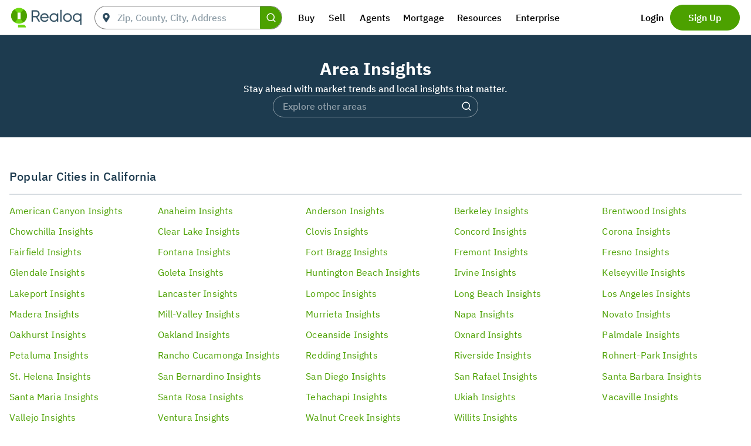

--- FILE ---
content_type: text/html; charset=utf-8
request_url: https://realoq.com/area-insights
body_size: 12348
content:
<!DOCTYPE html><html><head><script>
  (function(w,d,s,l,i){w[l]=w[l]||[];w[l].push({'gtm.start':
  new Date().getTime(),event:'gtm.js'});var f=d.getElementsByTagName(s)[0],
  j=d.createElement(s),dl=l!='dataLayer'?'&l='+l:'';j.async=true;j.src=
  'https://www.googletagmanager.com/gtm.js?id='+i+dl;f.parentNode.insertBefore(j,f);
  })(window,document,'script','dataLayer','GTM-T48ZWJVJ');                  
  </script><script src="https://app.secureprivacy.ai/script/6572d1906a5688b6524e8e8c.js"></script><link rel="preload" as="image" imagesrcset="https://rqstatic.com/images/Realoq.svg?width=640&amp;quality=100 640w, https://rqstatic.com/images/Realoq.svg?width=750&amp;quality=100 750w, https://rqstatic.com/images/Realoq.svg?width=828&amp;quality=100 828w, https://rqstatic.com/images/Realoq.svg?width=1080&amp;quality=100 1080w, https://rqstatic.com/images/Realoq.svg?width=1200&amp;quality=100 1200w, https://rqstatic.com/images/Realoq.svg?width=1920&amp;quality=100 1920w, https://rqstatic.com/images/Realoq.svg?width=2048&amp;quality=100 2048w, https://rqstatic.com/images/Realoq.svg?width=3840&amp;quality=100 3840w" imagesizes="100vw"/><link rel="preload" as="image" imagesrcset="https://rqstatic.com/images/Realoq-Q-logo.svg?width=640&amp;quality=100 640w, https://rqstatic.com/images/Realoq-Q-logo.svg?width=750&amp;quality=100 750w, https://rqstatic.com/images/Realoq-Q-logo.svg?width=828&amp;quality=100 828w, https://rqstatic.com/images/Realoq-Q-logo.svg?width=1080&amp;quality=100 1080w, https://rqstatic.com/images/Realoq-Q-logo.svg?width=1200&amp;quality=100 1200w, https://rqstatic.com/images/Realoq-Q-logo.svg?width=1920&amp;quality=100 1920w, https://rqstatic.com/images/Realoq-Q-logo.svg?width=2048&amp;quality=100 2048w, https://rqstatic.com/images/Realoq-Q-logo.svg?width=3840&amp;quality=100 3840w" imagesizes="100vw"/><title>Area Insights | Realoq</title><meta name="robots" content="index,follow"/><meta name="description" content="Dive into premium real estate options with Realoq. Purchase or sell properties, plus secure pre-approval easily. Begin your ultimate dream home quest today!"/><link rel="alternate" hrefLang="en-us" href="https://realoq.com/area-insights"/><meta property="og:title" content="Area Insights | Realoq"/><meta property="og:description" content="Dive into premium real estate options with Realoq. Purchase or sell properties, plus secure pre-approval easily. Begin your ultimate dream home quest today!"/><meta property="og:url" content="https://realoq.com/area-insights"/><link rel="canonical" href="https://realoq.com/area-insights"/><meta name="viewport" content="initial-scale=1.0, width=device-width"/><meta charSet="UTF-8"/><link rel="preconnect" href="https://www.google.com"/><link rel="preconnect" href="https://rqstatic.com"/><link rel="dns-prefetch" href="https://www.gstatic.com"/><link rel="dns-prefetch" href="https://tk.realoq.com"/><link rel="dns-prefetch" href="https://app.secureprivacy.ai"/><link rel="dns-prefetch" href="https://maps.googleapis.com"/><link rel="dns-prefetch" href="https://maps.gstatic.com"/><link id="favicon" rel="shortcut icon" href="https://rqstatic.com/images/favicon.ico" type="image/x-icon"/><link rel="icon" href="https://rqstatic.com/images/favicon.png" type="image/png"/><link rel="icon" sizes="32x32" href="https://rqstatic.com/images/favicon-32.png" type="image/png"/><link rel="icon" sizes="64x64" href="https://rqstatic.com/images/favicon-64.png" type="image/png"/><link rel="icon" sizes="96x96" href="https://rqstatic.com/images/favicon-96.png" type="image/png"/><link rel="apple-touch-icon" href="https://rqstatic.com/images/apple-touch-icon.png"/><meta property="og:image" content="https://rqstatic.com/images/og_realoq_logo_1200_v3.png"/><meta property="og:image:width" content="1200"/><meta property="og:image:height" content="628"/><meta property="og:type" content="website"/><meta property="og:url" content="https://realoq.com"/><meta property="og:site_name" content="Realoq"/><meta name="twitter:card" content="summary_large_image"/><meta name="twitter:image" content="https://rqstatic.com/images/og_realoq_logo_1200_v3.png"/><link rel="preload" href="https://rqstatic.com/fonts/IBM_Plex_Sans/IBMPlexSans-Light.ttf" as="font" type="font/ttf" crossorigin="anonymous"/><link rel="preload" href="https://rqstatic.com/fonts/IBM_Plex_Sans/woff2/IBMPlexSans-Regular.woff2" as="font" type="font/woff2" crossorigin="anonymous"/><link rel="preload" href="https://rqstatic.com/fonts/IBM_Plex_Sans/woff2/IBMPlexSans-Medium.woff2" as="font" type="font/woff2" crossorigin="anonymous"/><link rel="preload" href="https://rqstatic.com/fonts/IBM_Plex_Sans/woff2/IBMPlexSans-SemiBold.woff2" as="font" type="font/woff2" crossorigin="anonymous"/><link rel="preload" href="https://rqstatic.com/fonts/IBM_Plex_Sans/woff2/IBMPlexSans-Bold.woff2" as="font" type="font/woff2" crossorigin="anonymous"/><meta name="twitter:image:alt" content="realoq logo"/><script type="application/ld+json">{
    "@context": "https://schema.org",
    "@type": "Organization",
    "name": "Realoq Inc",
    "url": "https://realoq.com/",
    "logo": "https://rqstatic.com/images/Realoq.svg",
    "contactPoint": {
      "@type": "ContactPoint",
      "telephone": "+1-877-798-2005",
      "contactType": "customer service",
      "areaServed": "US",
      "availableLanguage": "en"
    },
    "sameAs": [
      "https://www.facebook.com/profile.php?id=61553017757715",
      "https://twitter.com/RealoqInc",
      "https://www.instagram.com/realoq.hq/",
      "https://www.linkedin.com/company/realoq"
    ]
  }</script><link rel="preload" as="image" imagesrcset="https://rqstatic.com/images/Realoq_white.svg?width=640&amp;quality=100 640w, https://rqstatic.com/images/Realoq_white.svg?width=750&amp;quality=100 750w, https://rqstatic.com/images/Realoq_white.svg?width=828&amp;quality=100 828w, https://rqstatic.com/images/Realoq_white.svg?width=1080&amp;quality=100 1080w, https://rqstatic.com/images/Realoq_white.svg?width=1200&amp;quality=100 1200w, https://rqstatic.com/images/Realoq_white.svg?width=1920&amp;quality=100 1920w, https://rqstatic.com/images/Realoq_white.svg?width=2048&amp;quality=100 2048w, https://rqstatic.com/images/Realoq_white.svg?width=3840&amp;quality=100 3840w" imagesizes="100vw"/><meta name="next-head-count" content="43"/><link rel="preload" href="/_next/static/css/388abe15df156bd2.css" as="style"/><link rel="stylesheet" href="/_next/static/css/388abe15df156bd2.css" data-n-g=""/><link rel="preload" href="/_next/static/css/eb01b72faf24c1aa.css" as="style"/><link rel="stylesheet" href="/_next/static/css/eb01b72faf24c1aa.css" data-n-p=""/><noscript data-n-css=""></noscript><script defer="" nomodule="" src="/_next/static/chunks/polyfills-c67a75d1b6f99dc8.js"></script><script src="https://pagead2.googlesyndication.com/pagead/js/adsbygoogle.js?client=ca-pub-1267817452860170" async="" defer="" data-nscript="beforeInteractive"></script><script src="https://www.google.com/recaptcha/api.js?render=6Lejg3sqAAAAADjGGlVzxGU_zJHw2u23J_yq00Ma&amp;badge=none" defer="" data-nscript="beforeInteractive"></script><script src="https://widgets.icanbuy.com/js/iframehack/iframeResizer.min.js" defer="" data-nscript="beforeInteractive"></script><script src="/_next/static/chunks/webpack-d1158287efdce9f4.js" defer=""></script><script src="/_next/static/chunks/framework-79bce4a3a540b080.js" defer=""></script><script src="/_next/static/chunks/main-d228f1e82478dc21.js" defer=""></script><script src="/_next/static/chunks/pages/_app-26081e36d6289084.js" defer=""></script><script src="/_next/static/chunks/2962-cfb9a0e75b46b804.js" defer=""></script><script src="/_next/static/chunks/4782-264f0321c8711b4a.js" defer=""></script><script src="/_next/static/chunks/4263-3cbfdbdf447fb384.js" defer=""></script><script src="/_next/static/chunks/pages/area-insights-90ec133d810cfbb2.js" defer=""></script><script src="/_next/static/upf0Gu2FJENwcvJgpFOAT/_buildManifest.js" defer=""></script><script src="/_next/static/upf0Gu2FJENwcvJgpFOAT/_ssgManifest.js" defer=""></script></head><body><div id="__next" data-reactroot=""><noscript><iframe src="https://www.googletagmanager.com/ns.html?id=GTM-T48ZWJVJ"
                height="0" width="0" style="display:none;visibility:hidden"></iframe></noscript><div style="display:block"><nav id="header-search-menu" class="w-screen bg-white z-[999] px-3 sm:px-5 xl:pl-5 border-b-[1.2px] border-[#cccccc] h-[56px] lg:h-[48px] landscape:mob-ls:h-[56px] landscape:xl:h-[60px] " style="padding-right:"><div class="hidden landscape:xl:block h-[48px] landscape:mob-ls:h-[56px] landscape:xl:h-[60px]"><div class="flex justify-between items-center h-[48px] landscape:mob-ls:h-[56px] landscape:xl:h-[60px]"><div class="flex justify-between items-center"><div><a href="/" aria-label="Go to Realoq homepage"><div class="h-[24px] w-[78px] lg:h-[28px] lg:w-[84px] landscape:md:h-[28px] landscape:md:w-[84px] landscape:xl:h-[60px] landscape:xl:w-[120px] relative"><span style="box-sizing:border-box;display:block;overflow:hidden;width:initial;height:initial;background:none;opacity:1;border:0;margin:0;padding:0;position:absolute;top:0;left:0;bottom:0;right:0"><img alt="" sizes="100vw" srcSet="https://rqstatic.com/images/Realoq.svg?width=640&amp;quality=100 640w, https://rqstatic.com/images/Realoq.svg?width=750&amp;quality=100 750w, https://rqstatic.com/images/Realoq.svg?width=828&amp;quality=100 828w, https://rqstatic.com/images/Realoq.svg?width=1080&amp;quality=100 1080w, https://rqstatic.com/images/Realoq.svg?width=1200&amp;quality=100 1200w, https://rqstatic.com/images/Realoq.svg?width=1920&amp;quality=100 1920w, https://rqstatic.com/images/Realoq.svg?width=2048&amp;quality=100 2048w, https://rqstatic.com/images/Realoq.svg?width=3840&amp;quality=100 3840w" src="https://rqstatic.com/images/Realoq.svg?width=3840&amp;quality=100" decoding="async" data-nimg="fill" class="cursor-pointer" style="position:absolute;top:0;left:0;bottom:0;right:0;box-sizing:border-box;padding:0;border:none;margin:auto;display:block;width:0;height:0;min-width:100%;max-width:100%;min-height:100%;max-height:100%"/></span></div></a></div><div class="mx-6 landscape:lg:mr-4 landscape:2xl:ml-14 landscape:2xl:mr-8"><div class="AutoCompleteSearchBox_search-box-auto-complete-con__nod9D bg-white w-[310px] h-[28px] landscape:lg:h-[32px] landscape:lg:w-[310px] landscape:xl:w-[320px] landscape:2xl:w-[360px] landscape:xl:h-[40px] flex items-center rounded-full border border-opacity-50 border-black"><div class="MuiAutocomplete-root flex-1 css-xxees4"><div class="flex items-center w-full"><svg stroke="currentColor" fill="currentColor" stroke-width="0" viewBox="0 0 384 512" class="h-[16px] w-[16px] xl:h-[16px] xl:w-[16px] ml-3 xl:ml-3 text-customtealgreen" height="1em" width="1em" xmlns="http://www.w3.org/2000/svg"><path d="M172.268 501.67C26.97 291.031 0 269.413 0 192 0 85.961 85.961 0 192 0s192 85.961 192 192c0 77.413-26.97 99.031-172.268 309.67-9.535 13.774-29.93 13.773-39.464 0zM192 272c44.183 0 80-35.817 80-80s-35.817-80-80-80-80 35.817-80 80 35.817 80 80 80z"></path></svg><div class="flex items-center justify-between w-full"><div class="MuiFormControl-root MuiFormControl-fullWidth MuiTextField-root AutoCompleteSearchBox_autocomplete-search-input__250s6 css-ja8ywk"><style data-emotion="css-global 1prfaxn">@-webkit-keyframes mui-auto-fill{from{display:block;}}@keyframes mui-auto-fill{from{display:block;}}@-webkit-keyframes mui-auto-fill-cancel{from{display:block;}}@keyframes mui-auto-fill-cancel{from{display:block;}}</style><div class="MuiInputBase-root MuiOutlinedInput-root MuiInputBase-colorPrimary MuiInputBase-fullWidth MuiInputBase-formControl MuiAutocomplete-inputRoot css-19n5un6"><input type="text" aria-invalid="false" autoComplete="new-password" id="header-search-box" placeholder="Zip, County, City, Address" value="" class="MuiInputBase-input MuiOutlinedInput-input MuiAutocomplete-input MuiAutocomplete-inputFocused css-1x5jdmq" aria-autocomplete="list" aria-expanded="false" autoCapitalize="none" spellcheck="false" role="combobox" aria-label="Zip, County, City, Address" inputMode="text"/><fieldset aria-hidden="true" class="MuiOutlinedInput-notchedOutline css-igs3ac"><legend class="css-ihdtdm"><span class="notranslate">​</span></legend></fieldset></div></div></div></div></div><button class="button-gradient-fill-type1 h-full w-10 rounded-r-full text-white flex justify-center items-center" aria-label="search"><svg stroke="currentColor" fill="currentColor" stroke-width="0" viewBox="0 0 24 24" height="18" width="18" xmlns="http://www.w3.org/2000/svg"><path d="M18.031 16.6168L22.3137 20.8995L20.8995 22.3137L16.6168 18.031C15.0769 19.263 13.124 20 11 20C6.032 20 2 15.968 2 11C2 6.032 6.032 2 11 2C15.968 2 20 6.032 20 11C20 13.124 19.263 15.0769 18.031 16.6168ZM16.0247 15.8748C17.2475 14.6146 18 12.8956 18 11C18 7.1325 14.8675 4 11 4C7.1325 4 4 7.1325 4 11C4 14.8675 7.1325 18 11 18C12.8956 18 14.6146 17.2475 15.8748 16.0247L16.0247 15.8748Z"></path></svg></button></div></div><div data-is-brokerage-header="true" class="flex flex-row items-center gap-[4px] h-[16px] "><a class="HeaderMenu_header-menu__yYT1q undefined group nav-menu false" href="/homes-for-sale"><span class="font-medium capitalize text-[14px] landscape:lg:text-[16px] leading-[16px] whitespace-nowrap">Buy<div class=""></div></span></a><a class="HeaderMenu_header-menu__yYT1q undefined group nav-menu false" href="/sell"><span class="font-medium capitalize text-[14px] landscape:lg:text-[16px] leading-[16px] whitespace-nowrap">Sell<div class=""></div></span></a><a class="HeaderMenu_header-menu__yYT1q HeaderMenu_header-menu--Agents__lt_mX group nav-menu false" href="/area-insights"><span class="font-medium capitalize text-[14px] landscape:lg:text-[16px] leading-[16px] whitespace-nowrap">Agents<div class=""></div></span><ul class="dropdown-menu dropdown-translate left-1/2 hidden group-hover:block group-focus-within:block bg-white p-2 text-[14px] landscape:lg:text-[16px] landscape:xl:text-[16px] " style="top:28px"><li><a class="flex flex-row gap-2 items-center cursor-pointer py-2 px-4 text-[14px] landscape:lg:text-[16px] landscape:xl:text-[16px]" href="/find-an-agent"><span class="text-black font-medium whitespace-nowrap">Find an Agent</span></a></li><li><a class="flex flex-row gap-2 items-center cursor-pointer py-2 px-4 text-[14px] landscape:lg:text-[16px] landscape:xl:text-[16px]" href="/agents"><span class="text-black font-medium whitespace-nowrap">Join as Agent</span></a></li><li><a class="flex flex-row gap-2 items-center cursor-pointer py-2 px-4 text-[14px] landscape:lg:text-[16px] landscape:xl:text-[16px]" href="/products/reengage"><span class="text-black font-medium whitespace-nowrap">RE-Engage for Agents</span></a></li><li><a class="flex flex-row gap-2 items-center cursor-pointer py-2 px-4 text-[14px] landscape:lg:text-[16px] landscape:xl:text-[16px]" target="_blank" href="/undefined/auth/signin"><span class="text-black font-medium whitespace-nowrap">Agent Login</span><span><svg stroke="currentColor" fill="none" stroke-width="2" viewBox="0 0 24 24" aria-hidden="true" class="text-customgray" height="20" width="20" xmlns="http://www.w3.org/2000/svg"><path stroke-linecap="round" stroke-linejoin="round" d="M10 6H6a2 2 0 00-2 2v10a2 2 0 002 2h10a2 2 0 002-2v-4M14 4h6m0 0v6m0-6L10 14"></path></svg></span></a></li></ul></a><a class="HeaderMenu_header-menu__yYT1q HeaderMenu_header-menu--Mortgage__gSmvQ group nav-menu false" href="/area-insights"><span class="font-medium capitalize text-[14px] landscape:lg:text-[16px] leading-[16px] whitespace-nowrap">Mortgage<div class=""></div></span><ul class="dropdown-menu dropdown-translate left-1/2 hidden group-hover:block group-focus-within:block bg-white p-2 text-[14px] landscape:lg:text-[16px] landscape:xl:text-[16px] " style="top:28px"><li><a class="flex flex-row gap-2 items-center cursor-pointer py-2 px-4 text-[14px] landscape:lg:text-[16px] landscape:xl:text-[16px]" href="/mortgage/get-pre-approved"><span class="text-black font-medium whitespace-nowrap">Get Pre-Approved</span></a></li><li><a class="flex flex-row gap-2 items-center cursor-pointer py-2 px-4 text-[14px] landscape:lg:text-[16px] landscape:xl:text-[16px]" href="/mortgage/mortgage-rates"><span class="text-black font-medium whitespace-nowrap">Mortgage Rates</span></a></li><li><a class="flex flex-row gap-2 items-center cursor-pointer py-2 px-4 text-[14px] landscape:lg:text-[16px] landscape:xl:text-[16px]" href="/mortgage/mortgage-payment-calculator"><span class="text-black font-medium whitespace-nowrap">Mortgage Payment Calculator</span></a></li><li><a class="flex flex-row gap-2 items-center cursor-pointer py-2 px-4 text-[14px] landscape:lg:text-[16px] landscape:xl:text-[16px]" href="/mortgage/affordability-calculator"><span class="text-black font-medium whitespace-nowrap">Affordability Calculator</span></a></li></ul></a><a class="HeaderMenu_header-menu__yYT1q undefined group nav-menu false" href="/resources"><span class="font-medium capitalize text-[14px] landscape:lg:text-[16px] leading-[16px] whitespace-nowrap">Resources<div class=""></div></span></a><a class="HeaderMenu_header-menu__yYT1q undefined group nav-menu false" href="/area-insights"><span class="font-medium capitalize text-[14px] landscape:lg:text-[16px] leading-[16px] whitespace-nowrap">Enterprise<div class=""></div></span><div class="dropdown-menu dropdown-translate left-1/2 hidden group-hover:block group-focus-within:block bg-white p-2 text-[14px] landscape:lg:text-[16px] landscape:xl:text-[16px] " style="top:28px"><div class="flex flex-row gap-4"><div class="min-w-[220px] flex flex-col gap-2"><div class="font-semibold text-black text-[18px] px-4 py-2 whitespace-nowrap">Products</div><ul><li><a class="flex items-center cursor-pointer py-2 px-4 text-[14px] landscape:lg:text-[16px] landscape:xl:text-[16px]" href="/products/branded-listings-portal"><span class="text-black font-medium whitespace-nowrap">Branded Listings Portal</span></a></li><li><a class="flex items-center cursor-pointer py-2 px-4 text-[14px] landscape:lg:text-[16px] landscape:xl:text-[16px]" href="https://socialpad.ai/"><span class="text-black font-medium whitespace-nowrap">SocialPad</span></a></li><li><a class="flex items-center cursor-pointer py-2 px-4 text-[14px] landscape:lg:text-[16px] landscape:xl:text-[16px]" href="https://rexdat.com/"><span class="text-black font-medium whitespace-nowrap">Rexdat</span></a></li><li><a class="flex items-center cursor-pointer py-2 px-4 text-[14px] landscape:lg:text-[16px] landscape:xl:text-[16px]" href="/products/reengage"><span class="text-black font-medium whitespace-nowrap">RE-Engage</span></a></li><li><a class="flex items-center cursor-pointer py-2 px-4 text-[14px] landscape:lg:text-[16px] landscape:xl:text-[16px]" href="/products"><span class="text-black font-medium whitespace-nowrap">Realoq 360</span></a></li></ul></div><div class="min-w-[220px] flex flex-col gap-2"><div class="font-semibold text-black text-[18px] px-4 py-2 whitespace-nowrap">Solutions</div><ul><li><a class="flex items-center cursor-pointer py-2 px-4 text-[14px] landscape:lg:text-[16px] landscape:xl:text-[16px]" href="/solutions/for-brokerages"><span class="text-black font-medium whitespace-nowrap">For Brokerages</span></a></li><li><a class="flex items-center cursor-pointer py-2 px-4 text-[14px] landscape:lg:text-[16px] landscape:xl:text-[16px]" href="/solutions/for-mls-and-associations"><span class="text-black font-medium whitespace-nowrap">For MLS &amp; Associations</span></a></li></ul></div></div></div></a></div></div><div class="flex flex-col sm:flex-row my-2"><div class="flex gap-[4px] landscape:2xl:gap-x-10 ml-4"><button class="relative px-3 group nav-menu after:!bottom-[2px] text-[14px] xl:text-[16px] leading-[16px] font-semibold text-black">Login</button><button class="px-[20px] landscape:lg:px-[12px] landscape:xl:px-[30px] py-[7px] xl:py-[13px] text-[14px] xl:text-[16px] leading-[16px] font-semibold button-gradient-fill-type1 rounded-full text-white">Sign Up</button></div></div></div></div><div class="block landscape:xl:hidden h-[56px]"><div class="hidden md:block"><div class="flex justify-between items-center h-[48px]"><div class="flex gap-4 items-center justify-center"><div><a href="/" aria-label="Go to Realoq homepage"><div class="h-[24px] w-[78px] lg:h-[28px] lg:w-[84px] landscape:md:h-[28px] landscape:md:w-[84px] landscape:xl:h-[60px] landscape:xl:w-[120px] relative"><span style="box-sizing:border-box;display:block;overflow:hidden;width:initial;height:initial;background:none;opacity:1;border:0;margin:0;padding:0;position:absolute;top:0;left:0;bottom:0;right:0"><img alt="" sizes="100vw" srcSet="https://rqstatic.com/images/Realoq.svg?width=640&amp;quality=100 640w, https://rqstatic.com/images/Realoq.svg?width=750&amp;quality=100 750w, https://rqstatic.com/images/Realoq.svg?width=828&amp;quality=100 828w, https://rqstatic.com/images/Realoq.svg?width=1080&amp;quality=100 1080w, https://rqstatic.com/images/Realoq.svg?width=1200&amp;quality=100 1200w, https://rqstatic.com/images/Realoq.svg?width=1920&amp;quality=100 1920w, https://rqstatic.com/images/Realoq.svg?width=2048&amp;quality=100 2048w, https://rqstatic.com/images/Realoq.svg?width=3840&amp;quality=100 3840w" src="https://rqstatic.com/images/Realoq.svg?width=3840&amp;quality=100" decoding="async" data-nimg="fill" class="cursor-pointer" style="position:absolute;top:0;left:0;bottom:0;right:0;box-sizing:border-box;padding:0;border:none;margin:auto;display:block;width:0;height:0;min-width:100%;max-width:100%;min-height:100%;max-height:100%"/></span></div></a></div><div><div class="AutoCompleteSearchBox_search-box-auto-complete-con__nod9D bg-white w-[clamp(190px,_60vw,_300px)] h-[36px] flex items-center rounded-full border border-opacity-50 border-black"><div class="MuiAutocomplete-root flex-1 css-xxees4"><div class="flex items-center w-full"><svg stroke="currentColor" fill="currentColor" stroke-width="0" viewBox="0 0 384 512" class="h-[16px] w-[16px] xl:h-[16px] xl:w-[16px] ml-3 xl:ml-3 text-customtealgreen" height="1em" width="1em" xmlns="http://www.w3.org/2000/svg"><path d="M172.268 501.67C26.97 291.031 0 269.413 0 192 0 85.961 85.961 0 192 0s192 85.961 192 192c0 77.413-26.97 99.031-172.268 309.67-9.535 13.774-29.93 13.773-39.464 0zM192 272c44.183 0 80-35.817 80-80s-35.817-80-80-80-80 35.817-80 80 35.817 80 80 80z"></path></svg><div class="flex items-center justify-between w-full"><div class="MuiFormControl-root MuiFormControl-fullWidth MuiTextField-root AutoCompleteSearchBox_autocomplete-search-input__250s6 css-ja8ywk"><style data-emotion="css-global 1prfaxn">@-webkit-keyframes mui-auto-fill{from{display:block;}}@keyframes mui-auto-fill{from{display:block;}}@-webkit-keyframes mui-auto-fill-cancel{from{display:block;}}@keyframes mui-auto-fill-cancel{from{display:block;}}</style><div class="MuiInputBase-root MuiOutlinedInput-root MuiInputBase-colorPrimary MuiInputBase-fullWidth MuiInputBase-formControl MuiAutocomplete-inputRoot css-19n5un6"><input type="text" aria-invalid="false" autoComplete="new-password" id="mob-header-search-box" placeholder="Zip, County, City, Address" value="" class="MuiInputBase-input MuiOutlinedInput-input MuiAutocomplete-input MuiAutocomplete-inputFocused css-1x5jdmq" aria-autocomplete="list" aria-expanded="false" autoCapitalize="none" spellcheck="false" role="combobox" aria-label="Zip, County, City, Address" inputMode="text"/><fieldset aria-hidden="true" class="MuiOutlinedInput-notchedOutline css-igs3ac"><legend class="css-ihdtdm"><span class="notranslate">​</span></legend></fieldset></div></div></div></div></div><button class="button-gradient-fill-type1 h-full w-10 rounded-r-full text-white flex justify-center items-center" aria-label="search"><svg stroke="currentColor" fill="currentColor" stroke-width="0" viewBox="0 0 24 24" height="18" width="18" xmlns="http://www.w3.org/2000/svg"><path d="M18.031 16.6168L22.3137 20.8995L20.8995 22.3137L16.6168 18.031C15.0769 19.263 13.124 20 11 20C6.032 20 2 15.968 2 11C2 6.032 6.032 2 11 2C15.968 2 20 6.032 20 11C20 13.124 19.263 15.0769 18.031 16.6168ZM16.0247 15.8748C17.2475 14.6146 18 12.8956 18 11C18 7.1325 14.8675 4 11 4C7.1325 4 4 7.1325 4 11C4 14.8675 7.1325 18 11 18C12.8956 18 14.6146 17.2475 15.8748 16.0247L16.0247 15.8748Z"></path></svg></button></div></div></div><div class="flex gap-0"><div class="hidden md:block"></div><button class="cursor-pointer w-[25px]" aria-label="menu"><svg stroke="currentColor" fill="currentColor" stroke-width="0" viewBox="0 0 448 512" height="20" width="20" xmlns="http://www.w3.org/2000/svg"><path d="M16 132h416c8.837 0 16-7.163 16-16V76c0-8.837-7.163-16-16-16H16C7.163 60 0 67.163 0 76v40c0 8.837 7.163 16 16 16zm0 160h416c8.837 0 16-7.163 16-16v-40c0-8.837-7.163-16-16-16H16c-8.837 0-16 7.163-16 16v40c0 8.837 7.163 16 16 16zm0 160h416c8.837 0 16-7.163 16-16v-40c0-8.837-7.163-16-16-16H16c-8.837 0-16 7.163-16 16v40c0 8.837 7.163 16 16 16z"></path></svg></button></div></div></div><div class="block md:hidden"><div class="flex justify-between items-center h-[56px]"><div><a href="/" aria-label="Go to Realoq homepage"><div class="h-[32px] w-[26px] relative"><span style="box-sizing:border-box;display:block;overflow:hidden;width:initial;height:initial;background:none;opacity:1;border:0;margin:0;padding:0;position:absolute;top:0;left:0;bottom:0;right:0"><img alt="" sizes="100vw" srcSet="https://rqstatic.com/images/Realoq-Q-logo.svg?width=640&amp;quality=100 640w, https://rqstatic.com/images/Realoq-Q-logo.svg?width=750&amp;quality=100 750w, https://rqstatic.com/images/Realoq-Q-logo.svg?width=828&amp;quality=100 828w, https://rqstatic.com/images/Realoq-Q-logo.svg?width=1080&amp;quality=100 1080w, https://rqstatic.com/images/Realoq-Q-logo.svg?width=1200&amp;quality=100 1200w, https://rqstatic.com/images/Realoq-Q-logo.svg?width=1920&amp;quality=100 1920w, https://rqstatic.com/images/Realoq-Q-logo.svg?width=2048&amp;quality=100 2048w, https://rqstatic.com/images/Realoq-Q-logo.svg?width=3840&amp;quality=100 3840w" src="https://rqstatic.com/images/Realoq-Q-logo.svg?width=3840&amp;quality=100" decoding="async" data-nimg="fill" class="cursor-pointer" style="position:absolute;top:0;left:0;bottom:0;right:0;box-sizing:border-box;padding:0;border:none;margin:auto;display:block;width:0;height:0;min-width:100%;max-width:100%;min-height:100%;max-height:100%"/></span></div></a></div><div><div class="AutoCompleteSearchBox_search-box-auto-complete-con__nod9D bg-white w-[clamp(190px,_60vw,_300px)] h-[36px] flex items-center rounded-full border border-opacity-50 border-black"><div class="MuiAutocomplete-root flex-1 css-xxees4"><div class="flex items-center w-full"><svg stroke="currentColor" fill="currentColor" stroke-width="0" viewBox="0 0 384 512" class="h-[16px] w-[16px] xl:h-[16px] xl:w-[16px] ml-3 xl:ml-3 text-customtealgreen" height="1em" width="1em" xmlns="http://www.w3.org/2000/svg"><path d="M172.268 501.67C26.97 291.031 0 269.413 0 192 0 85.961 85.961 0 192 0s192 85.961 192 192c0 77.413-26.97 99.031-172.268 309.67-9.535 13.774-29.93 13.773-39.464 0zM192 272c44.183 0 80-35.817 80-80s-35.817-80-80-80-80 35.817-80 80 35.817 80 80 80z"></path></svg><div class="flex items-center justify-between w-full"><div class="MuiFormControl-root MuiFormControl-fullWidth MuiTextField-root AutoCompleteSearchBox_autocomplete-search-input__250s6 css-ja8ywk"><style data-emotion="css-global 1prfaxn">@-webkit-keyframes mui-auto-fill{from{display:block;}}@keyframes mui-auto-fill{from{display:block;}}@-webkit-keyframes mui-auto-fill-cancel{from{display:block;}}@keyframes mui-auto-fill-cancel{from{display:block;}}</style><div class="MuiInputBase-root MuiOutlinedInput-root MuiInputBase-colorPrimary MuiInputBase-fullWidth MuiInputBase-formControl MuiAutocomplete-inputRoot css-19n5un6"><input type="text" aria-invalid="false" autoComplete="new-password" id="mob-header-search-box" placeholder="Zip, County, City, Address" value="" class="MuiInputBase-input MuiOutlinedInput-input MuiAutocomplete-input MuiAutocomplete-inputFocused css-1x5jdmq" aria-autocomplete="list" aria-expanded="false" autoCapitalize="none" spellcheck="false" role="combobox" aria-label="Zip, County, City, Address" inputMode="text"/><fieldset aria-hidden="true" class="MuiOutlinedInput-notchedOutline css-igs3ac"><legend class="css-ihdtdm"><span class="notranslate">​</span></legend></fieldset></div></div></div></div></div><button class="button-gradient-fill-type1 h-full w-10 rounded-r-full text-white flex justify-center items-center" aria-label="search"><svg stroke="currentColor" fill="currentColor" stroke-width="0" viewBox="0 0 24 24" height="18" width="18" xmlns="http://www.w3.org/2000/svg"><path d="M18.031 16.6168L22.3137 20.8995L20.8995 22.3137L16.6168 18.031C15.0769 19.263 13.124 20 11 20C6.032 20 2 15.968 2 11C2 6.032 6.032 2 11 2C15.968 2 20 6.032 20 11C20 13.124 19.263 15.0769 18.031 16.6168ZM16.0247 15.8748C17.2475 14.6146 18 12.8956 18 11C18 7.1325 14.8675 4 11 4C7.1325 4 4 7.1325 4 11C4 14.8675 7.1325 18 11 18C12.8956 18 14.6146 17.2475 15.8748 16.0247L16.0247 15.8748Z"></path></svg></button></div></div><div class="flex gap-0"><div class="hidden md:block"></div><button class="cursor-pointer w-[25px]" aria-label="menu"><svg stroke="currentColor" fill="currentColor" stroke-width="0" viewBox="0 0 448 512" height="20" width="20" xmlns="http://www.w3.org/2000/svg"><path d="M16 132h416c8.837 0 16-7.163 16-16V76c0-8.837-7.163-16-16-16H16C7.163 60 0 67.163 0 76v40c0 8.837 7.163 16 16 16zm0 160h416c8.837 0 16-7.163 16-16v-40c0-8.837-7.163-16-16-16H16c-8.837 0-16 7.163-16 16v40c0 8.837 7.163 16 16 16zm0 160h416c8.837 0 16-7.163 16-16v-40c0-8.837-7.163-16-16-16H16c-8.837 0-16 7.163-16 16v40c0 8.837 7.163 16 16 16z"></path></svg></button></div></div></div></div></nav></div><main id="main-content" role="main"><html lang="en"></html><div><div class="bg-[#1D3B4F] text-white py-4 md:py-9 mx-auto flex flex-col justify-center items-center gap-4"><div class="flex flex-col justify-center items-center gap-3"><h1 class="font-bold text-[20px] md:text-[24px] landscape:xl:text-[30px] leading-normal">Area Insights</h1><p class="font-medium text-[16px] leading-normal text-center">Stay ahead with market trends and local insights that matter.</p></div><div class="AutoCompleteSearchBox_search-box-auto-complete-con__nod9D bg-transparent w-[310px] h-[32px] landscape:lg:h-[42px] landscape:lg:w-[310px] landscape:xl:w-[350px] landscape:2xl:w-[350px] landscape:xl:h-[37px] flex items-center rounded-full border border-opacity-50 border-white cursor-text"><div class="MuiAutocomplete-root flex-1 css-xxees4"><div class="flex items-center w-full"><div class="pr-1"></div><div class="flex items-center justify-between w-full"><div class="MuiFormControl-root MuiFormControl-fullWidth MuiTextField-root AutoCompleteSearchBox_autocomplete-search-input__250s6 css-1bxjlbx"><style data-emotion="css-global 1prfaxn">@-webkit-keyframes mui-auto-fill{from{display:block;}}@keyframes mui-auto-fill{from{display:block;}}@-webkit-keyframes mui-auto-fill-cancel{from{display:block;}}@keyframes mui-auto-fill-cancel{from{display:block;}}</style><div class="MuiInputBase-root MuiOutlinedInput-root MuiInputBase-colorPrimary MuiInputBase-fullWidth MuiInputBase-formControl MuiAutocomplete-inputRoot css-19n5un6"><input type="text" aria-invalid="false" autoComplete="new-password" id="area-insights" placeholder="Explore other areas" value="" class="MuiInputBase-input MuiOutlinedInput-input MuiAutocomplete-input MuiAutocomplete-inputFocused css-1x5jdmq" aria-autocomplete="list" aria-expanded="false" autoCapitalize="none" spellcheck="false" role="combobox" aria-label="Explore other areas" inputMode="text"/><fieldset aria-hidden="true" class="MuiOutlinedInput-notchedOutline css-igs3ac"><legend class="css-ihdtdm"><span class="notranslate">​</span></legend></fieldset></div></div></div></div></div><button class="false h-full w-10 rounded-r-full text-white flex justify-center items-center" aria-label="search"><svg stroke="currentColor" fill="currentColor" stroke-width="0" viewBox="0 0 24 24" height="18" width="18" xmlns="http://www.w3.org/2000/svg"><path d="M18.031 16.6168L22.3137 20.8995L20.8995 22.3137L16.6168 18.031C15.0769 19.263 13.124 20 11 20C6.032 20 2 15.968 2 11C2 6.032 6.032 2 11 2C15.968 2 20 6.032 20 11C20 13.124 19.263 15.0769 18.031 16.6168ZM16.0247 15.8748C17.2475 14.6146 18 12.8956 18 11C18 7.1325 14.8675 4 11 4C7.1325 4 4 7.1325 4 11C4 14.8675 7.1325 18 11 18C12.8956 18 14.6146 17.2475 15.8748 16.0247L16.0247 15.8748Z"></path></svg></button></div></div><div class="Container_container__KyMXw"><div class="bg-white pb-10 md:pb-28"><div class="pt-8 md:pt-14"><div><p class="text-[16px] md:text-[20px] leading-[29px] font-medium tracking-[0.2px] text-indigoblue">Popular Cities in California</p><hr class="w-full h-[1.5px] bg-[rgba(46,76,95,0.2)] my-3 md:my-4"/><div class="grid grid-cols-2 md:grid-cols-3 xl:grid-cols-5 gap-y-2 gap-x-3 md:gap-y-3 md:gap-x-4"><a href="/area-insights/city/american-canyon-ca" class="text-[#4ca100] text-sm md:text-[16px] leading-[20px] lg:leading-[24px] tracking-[0.16px] capitalize cursor-pointer hover:underline">American canyon<!-- --> <!-- -->Insights</a><a href="/area-insights/city/anaheim-ca" class="text-[#4ca100] text-sm md:text-[16px] leading-[20px] lg:leading-[24px] tracking-[0.16px] capitalize cursor-pointer hover:underline">Anaheim<!-- --> <!-- -->Insights</a><a href="/area-insights/city/anderson-ca" class="text-[#4ca100] text-sm md:text-[16px] leading-[20px] lg:leading-[24px] tracking-[0.16px] capitalize cursor-pointer hover:underline">Anderson<!-- --> <!-- -->Insights</a><a href="/area-insights/city/berkeley-ca" class="text-[#4ca100] text-sm md:text-[16px] leading-[20px] lg:leading-[24px] tracking-[0.16px] capitalize cursor-pointer hover:underline">Berkeley<!-- --> <!-- -->Insights</a><a href="/area-insights/city/brentwood-ca" class="text-[#4ca100] text-sm md:text-[16px] leading-[20px] lg:leading-[24px] tracking-[0.16px] capitalize cursor-pointer hover:underline">Brentwood<!-- --> <!-- -->Insights</a><a href="/area-insights/city/chowchilla-ca" class="text-[#4ca100] text-sm md:text-[16px] leading-[20px] lg:leading-[24px] tracking-[0.16px] capitalize cursor-pointer hover:underline">Chowchilla<!-- --> <!-- -->Insights</a><a href="/area-insights/city/clearlake-ca" class="text-[#4ca100] text-sm md:text-[16px] leading-[20px] lg:leading-[24px] tracking-[0.16px] capitalize cursor-pointer hover:underline">Clear Lake<!-- --> <!-- -->Insights</a><a href="/area-insights/city/clovis-ca" class="text-[#4ca100] text-sm md:text-[16px] leading-[20px] lg:leading-[24px] tracking-[0.16px] capitalize cursor-pointer hover:underline">Clovis<!-- --> <!-- -->Insights</a><a href="/area-insights/city/concord-ca" class="text-[#4ca100] text-sm md:text-[16px] leading-[20px] lg:leading-[24px] tracking-[0.16px] capitalize cursor-pointer hover:underline">Concord<!-- --> <!-- -->Insights</a><a href="/area-insights/city/corona-ca" class="text-[#4ca100] text-sm md:text-[16px] leading-[20px] lg:leading-[24px] tracking-[0.16px] capitalize cursor-pointer hover:underline">Corona<!-- --> <!-- -->Insights</a><a href="/area-insights/city/fairfield-ca" class="text-[#4ca100] text-sm md:text-[16px] leading-[20px] lg:leading-[24px] tracking-[0.16px] capitalize cursor-pointer hover:underline">Fairfield<!-- --> <!-- -->Insights</a><a href="/area-insights/city/fontana-ca" class="text-[#4ca100] text-sm md:text-[16px] leading-[20px] lg:leading-[24px] tracking-[0.16px] capitalize cursor-pointer hover:underline">Fontana<!-- --> <!-- -->Insights</a><a href="/area-insights/city/fort-bragg-ca" class="text-[#4ca100] text-sm md:text-[16px] leading-[20px] lg:leading-[24px] tracking-[0.16px] capitalize cursor-pointer hover:underline">Fort Bragg<!-- --> <!-- -->Insights</a><a href="/area-insights/city/fremont-ca" class="text-[#4ca100] text-sm md:text-[16px] leading-[20px] lg:leading-[24px] tracking-[0.16px] capitalize cursor-pointer hover:underline">Fremont<!-- --> <!-- -->Insights</a><a href="/area-insights/city/fresno-ca" class="text-[#4ca100] text-sm md:text-[16px] leading-[20px] lg:leading-[24px] tracking-[0.16px] capitalize cursor-pointer hover:underline">Fresno<!-- --> <!-- -->Insights</a><a href="/area-insights/city/glendale-ca" class="text-[#4ca100] text-sm md:text-[16px] leading-[20px] lg:leading-[24px] tracking-[0.16px] capitalize cursor-pointer hover:underline">Glendale<!-- --> <!-- -->Insights</a><a href="/area-insights/city/goleta-ca" class="text-[#4ca100] text-sm md:text-[16px] leading-[20px] lg:leading-[24px] tracking-[0.16px] capitalize cursor-pointer hover:underline">Goleta<!-- --> <!-- -->Insights</a><a href="/area-insights/city/huntington-beach-ca" class="text-[#4ca100] text-sm md:text-[16px] leading-[20px] lg:leading-[24px] tracking-[0.16px] capitalize cursor-pointer hover:underline">Huntington beach<!-- --> <!-- -->Insights</a><a href="/area-insights/city/irvine-ca" class="text-[#4ca100] text-sm md:text-[16px] leading-[20px] lg:leading-[24px] tracking-[0.16px] capitalize cursor-pointer hover:underline">Irvine<!-- --> <!-- -->Insights</a><a href="/area-insights/city/kelseyville-ca" class="text-[#4ca100] text-sm md:text-[16px] leading-[20px] lg:leading-[24px] tracking-[0.16px] capitalize cursor-pointer hover:underline">Kelseyville<!-- --> <!-- -->Insights</a><a href="/area-insights/city/lakeport-ca" class="text-[#4ca100] text-sm md:text-[16px] leading-[20px] lg:leading-[24px] tracking-[0.16px] capitalize cursor-pointer hover:underline">Lakeport<!-- --> <!-- -->Insights</a><a href="/area-insights/city/lancaster-ca" class="text-[#4ca100] text-sm md:text-[16px] leading-[20px] lg:leading-[24px] tracking-[0.16px] capitalize cursor-pointer hover:underline">Lancaster<!-- --> <!-- -->Insights</a><a href="/area-insights/city/lompoc-ca" class="text-[#4ca100] text-sm md:text-[16px] leading-[20px] lg:leading-[24px] tracking-[0.16px] capitalize cursor-pointer hover:underline">Lompoc<!-- --> <!-- -->Insights</a><a href="/area-insights/city/long-beach-ca" class="text-[#4ca100] text-sm md:text-[16px] leading-[20px] lg:leading-[24px] tracking-[0.16px] capitalize cursor-pointer hover:underline">Long beach<!-- --> <!-- -->Insights</a><a href="/area-insights/city/los-angeles-ca" class="text-[#4ca100] text-sm md:text-[16px] leading-[20px] lg:leading-[24px] tracking-[0.16px] capitalize cursor-pointer hover:underline">Los Angeles<!-- --> <!-- -->Insights</a><a href="/area-insights/city/madera-ca" class="text-[#4ca100] text-sm md:text-[16px] leading-[20px] lg:leading-[24px] tracking-[0.16px] capitalize cursor-pointer hover:underline">Madera<!-- --> <!-- -->Insights</a><a href="/area-insights/city/mill-valley-ca" class="text-[#4ca100] text-sm md:text-[16px] leading-[20px] lg:leading-[24px] tracking-[0.16px] capitalize cursor-pointer hover:underline">Mill-valley<!-- --> <!-- -->Insights</a><a href="/area-insights/city/murrieta-ca" class="text-[#4ca100] text-sm md:text-[16px] leading-[20px] lg:leading-[24px] tracking-[0.16px] capitalize cursor-pointer hover:underline">Murrieta<!-- --> <!-- -->Insights</a><a href="/area-insights/city/napa-ca" class="text-[#4ca100] text-sm md:text-[16px] leading-[20px] lg:leading-[24px] tracking-[0.16px] capitalize cursor-pointer hover:underline">Napa<!-- --> <!-- -->Insights</a><a href="/area-insights/city/novato-ca" class="text-[#4ca100] text-sm md:text-[16px] leading-[20px] lg:leading-[24px] tracking-[0.16px] capitalize cursor-pointer hover:underline">Novato<!-- --> <!-- -->Insights</a><a href="/area-insights/city/oakhurst-ca" class="text-[#4ca100] text-sm md:text-[16px] leading-[20px] lg:leading-[24px] tracking-[0.16px] capitalize cursor-pointer hover:underline">Oakhurst<!-- --> <!-- -->Insights</a><a href="/area-insights/city/oakland-ca" class="text-[#4ca100] text-sm md:text-[16px] leading-[20px] lg:leading-[24px] tracking-[0.16px] capitalize cursor-pointer hover:underline">Oakland<!-- --> <!-- -->Insights</a><a href="/area-insights/city/oceanside-ca" class="text-[#4ca100] text-sm md:text-[16px] leading-[20px] lg:leading-[24px] tracking-[0.16px] capitalize cursor-pointer hover:underline">Oceanside<!-- --> <!-- -->Insights</a><a href="/area-insights/city/oxnard-ca" class="text-[#4ca100] text-sm md:text-[16px] leading-[20px] lg:leading-[24px] tracking-[0.16px] capitalize cursor-pointer hover:underline">Oxnard<!-- --> <!-- -->Insights</a><a href="/area-insights/city/palmdale-ca" class="text-[#4ca100] text-sm md:text-[16px] leading-[20px] lg:leading-[24px] tracking-[0.16px] capitalize cursor-pointer hover:underline">Palmdale<!-- --> <!-- -->Insights</a><a href="/area-insights/city/petaluma-ca" class="text-[#4ca100] text-sm md:text-[16px] leading-[20px] lg:leading-[24px] tracking-[0.16px] capitalize cursor-pointer hover:underline">Petaluma<!-- --> <!-- -->Insights</a><a href="/area-insights/city/rancho-cucamonga-ca" class="text-[#4ca100] text-sm md:text-[16px] leading-[20px] lg:leading-[24px] tracking-[0.16px] capitalize cursor-pointer hover:underline">Rancho Cucamonga<!-- --> <!-- -->Insights</a><a href="/area-insights/city/redding-ca" class="text-[#4ca100] text-sm md:text-[16px] leading-[20px] lg:leading-[24px] tracking-[0.16px] capitalize cursor-pointer hover:underline">Redding<!-- --> <!-- -->Insights</a><a href="/area-insights/city/riverside-ca" class="text-[#4ca100] text-sm md:text-[16px] leading-[20px] lg:leading-[24px] tracking-[0.16px] capitalize cursor-pointer hover:underline">Riverside<!-- --> <!-- -->Insights</a><a href="/area-insights/city/rohnert-park-ca" class="text-[#4ca100] text-sm md:text-[16px] leading-[20px] lg:leading-[24px] tracking-[0.16px] capitalize cursor-pointer hover:underline">Rohnert-park<!-- --> <!-- -->Insights</a><a href="/area-insights/city/saint-helena-ca" class="text-[#4ca100] text-sm md:text-[16px] leading-[20px] lg:leading-[24px] tracking-[0.16px] capitalize cursor-pointer hover:underline">St. Helena<!-- --> <!-- -->Insights</a><a href="/area-insights/city/san-bernardino-ca" class="text-[#4ca100] text-sm md:text-[16px] leading-[20px] lg:leading-[24px] tracking-[0.16px] capitalize cursor-pointer hover:underline">San Bernardino<!-- --> <!-- -->Insights</a><a href="/area-insights/city/san-diego-ca" class="text-[#4ca100] text-sm md:text-[16px] leading-[20px] lg:leading-[24px] tracking-[0.16px] capitalize cursor-pointer hover:underline">San Diego<!-- --> <!-- -->Insights</a><a href="/area-insights/city/san-rafael-ca" class="text-[#4ca100] text-sm md:text-[16px] leading-[20px] lg:leading-[24px] tracking-[0.16px] capitalize cursor-pointer hover:underline">San Rafael<!-- --> <!-- -->Insights</a><a href="/area-insights/city/santa-barbara-ca" class="text-[#4ca100] text-sm md:text-[16px] leading-[20px] lg:leading-[24px] tracking-[0.16px] capitalize cursor-pointer hover:underline">Santa Barbara<!-- --> <!-- -->Insights</a><a href="/area-insights/city/santa-maria-ca" class="text-[#4ca100] text-sm md:text-[16px] leading-[20px] lg:leading-[24px] tracking-[0.16px] capitalize cursor-pointer hover:underline">Santa maria<!-- --> <!-- -->Insights</a><a href="/area-insights/city/santa-rosa-ca" class="text-[#4ca100] text-sm md:text-[16px] leading-[20px] lg:leading-[24px] tracking-[0.16px] capitalize cursor-pointer hover:underline">Santa Rosa<!-- --> <!-- -->Insights</a><a href="/area-insights/city/tehachapi-ca" class="text-[#4ca100] text-sm md:text-[16px] leading-[20px] lg:leading-[24px] tracking-[0.16px] capitalize cursor-pointer hover:underline">Tehachapi<!-- --> <!-- -->Insights</a><a href="/area-insights/city/ukiah-ca" class="text-[#4ca100] text-sm md:text-[16px] leading-[20px] lg:leading-[24px] tracking-[0.16px] capitalize cursor-pointer hover:underline">Ukiah<!-- --> <!-- -->Insights</a><a href="/area-insights/city/vacaville-ca" class="text-[#4ca100] text-sm md:text-[16px] leading-[20px] lg:leading-[24px] tracking-[0.16px] capitalize cursor-pointer hover:underline">Vacaville<!-- --> <!-- -->Insights</a><a href="/area-insights/city/vallejo-ca" class="text-[#4ca100] text-sm md:text-[16px] leading-[20px] lg:leading-[24px] tracking-[0.16px] capitalize cursor-pointer hover:underline">Vallejo<!-- --> <!-- -->Insights</a><a href="/area-insights/city/ventura-ca" class="text-[#4ca100] text-sm md:text-[16px] leading-[20px] lg:leading-[24px] tracking-[0.16px] capitalize cursor-pointer hover:underline">Ventura<!-- --> <!-- -->Insights</a><a href="/area-insights/city/walnut-creek-ca" class="text-[#4ca100] text-sm md:text-[16px] leading-[20px] lg:leading-[24px] tracking-[0.16px] capitalize cursor-pointer hover:underline">Walnut creek<!-- --> <!-- -->Insights</a><a href="/area-insights/city/willits-ca" class="text-[#4ca100] text-sm md:text-[16px] leading-[20px] lg:leading-[24px] tracking-[0.16px] capitalize cursor-pointer hover:underline">Willits<!-- --> <!-- -->Insights</a></div></div></div><div class="pt-8 md:pt-14"><div><p class="text-[16px] md:text-[20px] leading-[29px] font-medium tracking-[0.2px] text-indigoblue">Popular Cities in Texas</p><hr class="w-full h-[1.5px] bg-[rgba(46,76,95,0.2)] my-3 md:my-4"/><div class="grid grid-cols-2 md:grid-cols-3 xl:grid-cols-5 gap-y-2 gap-x-3 md:gap-y-3 md:gap-x-4"><a href="/area-insights/city/abilene-tx" class="text-[#4ca100] text-sm md:text-[16px] leading-[20px] lg:leading-[24px] tracking-[0.16px] capitalize cursor-pointer hover:underline">Abilene<!-- --> <!-- -->Insights</a><a href="/area-insights/city/arlington-tx" class="text-[#4ca100] text-sm md:text-[16px] leading-[20px] lg:leading-[24px] tracking-[0.16px] capitalize cursor-pointer hover:underline">Arlington<!-- --> <!-- -->Insights</a><a href="/area-insights/city/austin-tx" class="text-[#4ca100] text-sm md:text-[16px] leading-[20px] lg:leading-[24px] tracking-[0.16px] capitalize cursor-pointer hover:underline">Austin<!-- --> <!-- -->Insights</a><a href="/area-insights/city/beaumont-tx" class="text-[#4ca100] text-sm md:text-[16px] leading-[20px] lg:leading-[24px] tracking-[0.16px] capitalize cursor-pointer hover:underline">Beaumont<!-- --> <!-- -->Insights</a><a href="/area-insights/city/brownsville-tx" class="text-[#4ca100] text-sm md:text-[16px] leading-[20px] lg:leading-[24px] tracking-[0.16px] capitalize cursor-pointer hover:underline">Brownsville<!-- --> <!-- -->Insights</a><a href="/area-insights/city/carrollton-tx" class="text-[#4ca100] text-sm md:text-[16px] leading-[20px] lg:leading-[24px] tracking-[0.16px] capitalize cursor-pointer hover:underline">Carrollton<!-- --> <!-- -->Insights</a><a href="/area-insights/city/corpus-christi-tx" class="text-[#4ca100] text-sm md:text-[16px] leading-[20px] lg:leading-[24px] tracking-[0.16px] capitalize cursor-pointer hover:underline">Corpus Christi<!-- --> <!-- -->Insights</a><a href="/area-insights/city/dallas-tx" class="text-[#4ca100] text-sm md:text-[16px] leading-[20px] lg:leading-[24px] tracking-[0.16px] capitalize cursor-pointer hover:underline">Dallas<!-- --> <!-- -->Insights</a><a href="/area-insights/city/denton-tx" class="text-[#4ca100] text-sm md:text-[16px] leading-[20px] lg:leading-[24px] tracking-[0.16px] capitalize cursor-pointer hover:underline">Denton<!-- --> <!-- -->Insights</a><a href="/area-insights/city/fort-worth-tx" class="text-[#4ca100] text-sm md:text-[16px] leading-[20px] lg:leading-[24px] tracking-[0.16px] capitalize cursor-pointer hover:underline">Fort Worth<!-- --> <!-- -->Insights</a><a href="/area-insights/city/frisco-tx" class="text-[#4ca100] text-sm md:text-[16px] leading-[20px] lg:leading-[24px] tracking-[0.16px] capitalize cursor-pointer hover:underline">Frisco<!-- --> <!-- -->Insights</a><a href="/area-insights/city/garland-tx" class="text-[#4ca100] text-sm md:text-[16px] leading-[20px] lg:leading-[24px] tracking-[0.16px] capitalize cursor-pointer hover:underline">Garland<!-- --> <!-- -->Insights</a><a href="/area-insights/city/grand-prairie-tx" class="text-[#4ca100] text-sm md:text-[16px] leading-[20px] lg:leading-[24px] tracking-[0.16px] capitalize cursor-pointer hover:underline">Grand Prairie<!-- --> <!-- -->Insights</a><a href="/area-insights/city/houston-tx" class="text-[#4ca100] text-sm md:text-[16px] leading-[20px] lg:leading-[24px] tracking-[0.16px] capitalize cursor-pointer hover:underline">Houston<!-- --> <!-- -->Insights</a><a href="/area-insights/city/irving-tx" class="text-[#4ca100] text-sm md:text-[16px] leading-[20px] lg:leading-[24px] tracking-[0.16px] capitalize cursor-pointer hover:underline">Irving<!-- --> <!-- -->Insights</a><a href="/area-insights/city/killeen-tx" class="text-[#4ca100] text-sm md:text-[16px] leading-[20px] lg:leading-[24px] tracking-[0.16px] capitalize cursor-pointer hover:underline">Killeen<!-- --> <!-- -->Insights</a><a href="/area-insights/city/mcallen-tx" class="text-[#4ca100] text-sm md:text-[16px] leading-[20px] lg:leading-[24px] tracking-[0.16px] capitalize cursor-pointer hover:underline">McAllen<!-- --> <!-- -->Insights</a><a href="/area-insights/city/mcKinney-tx" class="text-[#4ca100] text-sm md:text-[16px] leading-[20px] lg:leading-[24px] tracking-[0.16px] capitalize cursor-pointer hover:underline">McKinney<!-- --> <!-- -->Insights</a><a href="/area-insights/city/mesquite-tx" class="text-[#4ca100] text-sm md:text-[16px] leading-[20px] lg:leading-[24px] tracking-[0.16px] capitalize cursor-pointer hover:underline">Mesquite<!-- --> <!-- -->Insights</a><a href="/area-insights/city/pasadena-tx" class="text-[#4ca100] text-sm md:text-[16px] leading-[20px] lg:leading-[24px] tracking-[0.16px] capitalize cursor-pointer hover:underline">Pasadena<!-- --> <!-- -->Insights</a><a href="/area-insights/city/plano-tx" class="text-[#4ca100] text-sm md:text-[16px] leading-[20px] lg:leading-[24px] tracking-[0.16px] capitalize cursor-pointer hover:underline">Plano<!-- --> <!-- -->Insights</a><a href="/area-insights/city/round-rock-tx" class="text-[#4ca100] text-sm md:text-[16px] leading-[20px] lg:leading-[24px] tracking-[0.16px] capitalize cursor-pointer hover:underline">Round Rock<!-- --> <!-- -->Insights</a><a href="/area-insights/city/san-antonio-tx" class="text-[#4ca100] text-sm md:text-[16px] leading-[20px] lg:leading-[24px] tracking-[0.16px] capitalize cursor-pointer hover:underline">San Antonio<!-- --> <!-- -->Insights</a><a href="/area-insights/city/waco-tx" class="text-[#4ca100] text-sm md:text-[16px] leading-[20px] lg:leading-[24px] tracking-[0.16px] capitalize cursor-pointer hover:underline">Waco<!-- --> <!-- -->Insights</a></div></div></div><div class="pt-8 md:pt-14"><div><p class="text-[16px] md:text-[20px] leading-[29px] font-medium tracking-[0.2px] text-indigoblue">Popular Cities in Florida</p><hr class="w-full h-[1.5px] bg-[rgba(46,76,95,0.2)] my-3 md:my-4"/><div class="grid grid-cols-2 md:grid-cols-3 xl:grid-cols-5 gap-y-2 gap-x-3 md:gap-y-3 md:gap-x-4"><a href="/area-insights/city/Boca-Raton-fl" class="text-[#4ca100] text-sm md:text-[16px] leading-[20px] lg:leading-[24px] tracking-[0.16px] capitalize cursor-pointer hover:underline">Boca Raton<!-- --> <!-- -->Insights</a><a href="/area-insights/city/Cape-Coral-fl" class="text-[#4ca100] text-sm md:text-[16px] leading-[20px] lg:leading-[24px] tracking-[0.16px] capitalize cursor-pointer hover:underline">Cape Coral<!-- --> <!-- -->Insights</a><a href="/area-insights/city/Clearwater-fl" class="text-[#4ca100] text-sm md:text-[16px] leading-[20px] lg:leading-[24px] tracking-[0.16px] capitalize cursor-pointer hover:underline">Clearwater<!-- --> <!-- -->Insights</a><a href="/area-insights/city/Dade-City-fl" class="text-[#4ca100] text-sm md:text-[16px] leading-[20px] lg:leading-[24px] tracking-[0.16px] capitalize cursor-pointer hover:underline">Dade City<!-- --> <!-- -->Insights</a><a href="/area-insights/city/Deerfield-Beach-fl" class="text-[#4ca100] text-sm md:text-[16px] leading-[20px] lg:leading-[24px] tracking-[0.16px] capitalize cursor-pointer hover:underline">Deerfield Beach<!-- --> <!-- -->Insights</a><a href="/area-insights/city/Deltona-fl" class="text-[#4ca100] text-sm md:text-[16px] leading-[20px] lg:leading-[24px] tracking-[0.16px] capitalize cursor-pointer hover:underline">Deltona<!-- --> <!-- -->Insights</a><a href="/area-insights/city/Gainesville-fl" class="text-[#4ca100] text-sm md:text-[16px] leading-[20px] lg:leading-[24px] tracking-[0.16px] capitalize cursor-pointer hover:underline">Gainesville<!-- --> <!-- -->Insights</a><a href="/area-insights/city/Lakeland-fl" class="text-[#4ca100] text-sm md:text-[16px] leading-[20px] lg:leading-[24px] tracking-[0.16px] capitalize cursor-pointer hover:underline">Lakeland<!-- --> <!-- -->Insights</a><a href="/area-insights/city/Largo-fl" class="text-[#4ca100] text-sm md:text-[16px] leading-[20px] lg:leading-[24px] tracking-[0.16px] capitalize cursor-pointer hover:underline">Largo<!-- --> <!-- -->Insights</a><a href="/area-insights/city/Melbourne-fl" class="text-[#4ca100] text-sm md:text-[16px] leading-[20px] lg:leading-[24px] tracking-[0.16px] capitalize cursor-pointer hover:underline">Melbourne<!-- --> <!-- -->Insights</a><a href="/area-insights/city/Orlando-fl" class="text-[#4ca100] text-sm md:text-[16px] leading-[20px] lg:leading-[24px] tracking-[0.16px] capitalize cursor-pointer hover:underline">Orlando<!-- --> <!-- -->Insights</a><a href="/area-insights/city/Plant-City-fl" class="text-[#4ca100] text-sm md:text-[16px] leading-[20px] lg:leading-[24px] tracking-[0.16px] capitalize cursor-pointer hover:underline">Plant City<!-- --> <!-- -->Insights</a><a href="/area-insights/city/Pompano-Beach-fl" class="text-[#4ca100] text-sm md:text-[16px] leading-[20px] lg:leading-[24px] tracking-[0.16px] capitalize cursor-pointer hover:underline">Pompano Beach<!-- --> <!-- -->Insights</a><a href="/area-insights/city/Port-Saint-Lucie-fl" class="text-[#4ca100] text-sm md:text-[16px] leading-[20px] lg:leading-[24px] tracking-[0.16px] capitalize cursor-pointer hover:underline">Port Saint Lucie<!-- --> <!-- -->Insights</a><a href="/area-insights/city/Saint-Petersburg-fl" class="text-[#4ca100] text-sm md:text-[16px] leading-[20px] lg:leading-[24px] tracking-[0.16px] capitalize cursor-pointer hover:underline">Saint Petersburg<!-- --> <!-- -->Insights</a><a href="/area-insights/city/Sun-City-Center-fl" class="text-[#4ca100] text-sm md:text-[16px] leading-[20px] lg:leading-[24px] tracking-[0.16px] capitalize cursor-pointer hover:underline">Sun City Center<!-- --> <!-- -->Insights</a><a href="/area-insights/city/Tampa-fl" class="text-[#4ca100] text-sm md:text-[16px] leading-[20px] lg:leading-[24px] tracking-[0.16px] capitalize cursor-pointer hover:underline">Tampa<!-- --> <!-- -->Insights</a><a href="/area-insights/city/West-Palm-Beach-fl" class="text-[#4ca100] text-sm md:text-[16px] leading-[20px] lg:leading-[24px] tracking-[0.16px] capitalize cursor-pointer hover:underline">West Palm Beach<!-- --> <!-- -->Insights</a></div></div></div><div class="pt-8 md:pt-14"><div><p class="text-[16px] md:text-[20px] leading-[29px] font-medium tracking-[0.2px] text-indigoblue">Popular Cities in Washington</p><hr class="w-full h-[1.5px] bg-[rgba(46,76,95,0.2)] my-3 md:my-4"/><div class="grid grid-cols-2 md:grid-cols-3 xl:grid-cols-5 gap-y-2 gap-x-3 md:gap-y-3 md:gap-x-4"><a href="/area-insights/city/Auburn-wa" class="text-[#4ca100] text-sm md:text-[16px] leading-[20px] lg:leading-[24px] tracking-[0.16px] capitalize cursor-pointer hover:underline">Auburn<!-- --> <!-- -->Insights</a><a href="/area-insights/city/Bellevue-wa" class="text-[#4ca100] text-sm md:text-[16px] leading-[20px] lg:leading-[24px] tracking-[0.16px] capitalize cursor-pointer hover:underline">Bellevue<!-- --> <!-- -->Insights</a><a href="/area-insights/city/Bellingham-wa" class="text-[#4ca100] text-sm md:text-[16px] leading-[20px] lg:leading-[24px] tracking-[0.16px] capitalize cursor-pointer hover:underline">Bellingham<!-- --> <!-- -->Insights</a><a href="/area-insights/city/Bothell-wa" class="text-[#4ca100] text-sm md:text-[16px] leading-[20px] lg:leading-[24px] tracking-[0.16px] capitalize cursor-pointer hover:underline">Bothell<!-- --> <!-- -->Insights</a><a href="/area-insights/city/Bremerton-wa" class="text-[#4ca100] text-sm md:text-[16px] leading-[20px] lg:leading-[24px] tracking-[0.16px] capitalize cursor-pointer hover:underline">Bremerton<!-- --> <!-- -->Insights</a><a href="/area-insights/city/Buckley-wa" class="text-[#4ca100] text-sm md:text-[16px] leading-[20px] lg:leading-[24px] tracking-[0.16px] capitalize cursor-pointer hover:underline">Buckley<!-- --> <!-- -->Insights</a><a href="/area-insights/city/Edmonds-wa" class="text-[#4ca100] text-sm md:text-[16px] leading-[20px] lg:leading-[24px] tracking-[0.16px] capitalize cursor-pointer hover:underline">Edmonds<!-- --> <!-- -->Insights</a><a href="/area-insights/city/Everett-wa" class="text-[#4ca100] text-sm md:text-[16px] leading-[20px] lg:leading-[24px] tracking-[0.16px] capitalize cursor-pointer hover:underline">Everett<!-- --> <!-- -->Insights</a><a href="/area-insights/city/Federal-Way-wa" class="text-[#4ca100] text-sm md:text-[16px] leading-[20px] lg:leading-[24px] tracking-[0.16px] capitalize cursor-pointer hover:underline">Federal Way<!-- --> <!-- -->Insights</a><a href="/area-insights/city/Kennewick-wa" class="text-[#4ca100] text-sm md:text-[16px] leading-[20px] lg:leading-[24px] tracking-[0.16px] capitalize cursor-pointer hover:underline">Kennewick<!-- --> <!-- -->Insights</a><a href="/area-insights/city/Kent-wa" class="text-[#4ca100] text-sm md:text-[16px] leading-[20px] lg:leading-[24px] tracking-[0.16px] capitalize cursor-pointer hover:underline">Kent<!-- --> <!-- -->Insights</a><a href="/area-insights/city/Kirkland-wa" class="text-[#4ca100] text-sm md:text-[16px] leading-[20px] lg:leading-[24px] tracking-[0.16px] capitalize cursor-pointer hover:underline">Kirkland<!-- --> <!-- -->Insights</a><a href="/area-insights/city/Lacey-wa" class="text-[#4ca100] text-sm md:text-[16px] leading-[20px] lg:leading-[24px] tracking-[0.16px] capitalize cursor-pointer hover:underline">Lacey<!-- --> <!-- -->Insights</a><a href="/area-insights/city/Lakewood-wa" class="text-[#4ca100] text-sm md:text-[16px] leading-[20px] lg:leading-[24px] tracking-[0.16px] capitalize cursor-pointer hover:underline">Lakewood<!-- --> <!-- -->Insights</a><a href="/area-insights/city/Lynnwood-wa" class="text-[#4ca100] text-sm md:text-[16px] leading-[20px] lg:leading-[24px] tracking-[0.16px] capitalize cursor-pointer hover:underline">Lynnwood<!-- --> <!-- -->Insights</a><a href="/area-insights/city/Marysville-wa" class="text-[#4ca100] text-sm md:text-[16px] leading-[20px] lg:leading-[24px] tracking-[0.16px] capitalize cursor-pointer hover:underline">Marysville<!-- --> <!-- -->Insights</a><a href="/area-insights/city/Olympia-wa" class="text-[#4ca100] text-sm md:text-[16px] leading-[20px] lg:leading-[24px] tracking-[0.16px] capitalize cursor-pointer hover:underline">Olympia<!-- --> <!-- -->Insights</a><a href="/area-insights/city/Pasco-wa" class="text-[#4ca100] text-sm md:text-[16px] leading-[20px] lg:leading-[24px] tracking-[0.16px] capitalize cursor-pointer hover:underline">Pasco<!-- --> <!-- -->Insights</a><a href="/area-insights/city/Puyallup-wa" class="text-[#4ca100] text-sm md:text-[16px] leading-[20px] lg:leading-[24px] tracking-[0.16px] capitalize cursor-pointer hover:underline">Puyallup<!-- --> <!-- -->Insights</a><a href="/area-insights/city/Redmond-wa" class="text-[#4ca100] text-sm md:text-[16px] leading-[20px] lg:leading-[24px] tracking-[0.16px] capitalize cursor-pointer hover:underline">Redmond<!-- --> <!-- -->Insights</a><a href="/area-insights/city/Renton-wa" class="text-[#4ca100] text-sm md:text-[16px] leading-[20px] lg:leading-[24px] tracking-[0.16px] capitalize cursor-pointer hover:underline">Renton<!-- --> <!-- -->Insights</a><a href="/area-insights/city/Richland-wa" class="text-[#4ca100] text-sm md:text-[16px] leading-[20px] lg:leading-[24px] tracking-[0.16px] capitalize cursor-pointer hover:underline">Richland<!-- --> <!-- -->Insights</a><a href="/area-insights/city/Sammamish-wa" class="text-[#4ca100] text-sm md:text-[16px] leading-[20px] lg:leading-[24px] tracking-[0.16px] capitalize cursor-pointer hover:underline">Sammamish<!-- --> <!-- -->Insights</a><a href="/area-insights/city/Seattle-wa" class="text-[#4ca100] text-sm md:text-[16px] leading-[20px] lg:leading-[24px] tracking-[0.16px] capitalize cursor-pointer hover:underline">Seattle<!-- --> <!-- -->Insights</a><a href="/area-insights/city/Shelton-wa" class="text-[#4ca100] text-sm md:text-[16px] leading-[20px] lg:leading-[24px] tracking-[0.16px] capitalize cursor-pointer hover:underline">Shelton<!-- --> <!-- -->Insights</a><a href="/area-insights/city/Spokane-wa" class="text-[#4ca100] text-sm md:text-[16px] leading-[20px] lg:leading-[24px] tracking-[0.16px] capitalize cursor-pointer hover:underline">Spokane<!-- --> <!-- -->Insights</a><a href="/area-insights/city/Spanaway-wa" class="text-[#4ca100] text-sm md:text-[16px] leading-[20px] lg:leading-[24px] tracking-[0.16px] capitalize cursor-pointer hover:underline">Spanaway<!-- --> <!-- -->Insights</a><a href="/area-insights/city/Tacoma-wa" class="text-[#4ca100] text-sm md:text-[16px] leading-[20px] lg:leading-[24px] tracking-[0.16px] capitalize cursor-pointer hover:underline">Tacoma<!-- --> <!-- -->Insights</a><a href="/area-insights/city/Vancouver-wa" class="text-[#4ca100] text-sm md:text-[16px] leading-[20px] lg:leading-[24px] tracking-[0.16px] capitalize cursor-pointer hover:underline">Vancouver<!-- --> <!-- -->Insights</a><a href="/area-insights/city/Yakima-wa" class="text-[#4ca100] text-sm md:text-[16px] leading-[20px] lg:leading-[24px] tracking-[0.16px] capitalize cursor-pointer hover:underline">Yakima<!-- --> <!-- -->Insights</a></div></div></div><div class="pt-8 md:pt-14"><div><p class="text-[16px] md:text-[20px] leading-[29px] font-medium tracking-[0.2px] text-indigoblue">Popular Cities in Georgia</p><hr class="w-full h-[1.5px] bg-[rgba(46,76,95,0.2)] my-3 md:my-4"/><div class="grid grid-cols-2 md:grid-cols-3 xl:grid-cols-5 gap-y-2 gap-x-3 md:gap-y-3 md:gap-x-4"><a href="/area-insights/city/Albany-ga" class="text-[#4ca100] text-sm md:text-[16px] leading-[20px] lg:leading-[24px] tracking-[0.16px] capitalize cursor-pointer hover:underline">Albany<!-- --> <!-- -->Insights</a><a href="/area-insights/city/Alpharetta-ga" class="text-[#4ca100] text-sm md:text-[16px] leading-[20px] lg:leading-[24px] tracking-[0.16px] capitalize cursor-pointer hover:underline">Alpharetta<!-- --> <!-- -->Insights</a><a href="/area-insights/city/Athens-ga" class="text-[#4ca100] text-sm md:text-[16px] leading-[20px] lg:leading-[24px] tracking-[0.16px] capitalize cursor-pointer hover:underline">Athens<!-- --> <!-- -->Insights</a><a href="/area-insights/city/Atlanta-ga" class="text-[#4ca100] text-sm md:text-[16px] leading-[20px] lg:leading-[24px] tracking-[0.16px] capitalize cursor-pointer hover:underline">Atlanta<!-- --> <!-- -->Insights</a><a href="/area-insights/city/Augusta-ga" class="text-[#4ca100] text-sm md:text-[16px] leading-[20px] lg:leading-[24px] tracking-[0.16px] capitalize cursor-pointer hover:underline">Augusta<!-- --> <!-- -->Insights</a><a href="/area-insights/city/Columbus-ga" class="text-[#4ca100] text-sm md:text-[16px] leading-[20px] lg:leading-[24px] tracking-[0.16px] capitalize cursor-pointer hover:underline">Columbus<!-- --> <!-- -->Insights</a><a href="/area-insights/city/Dallas-ga" class="text-[#4ca100] text-sm md:text-[16px] leading-[20px] lg:leading-[24px] tracking-[0.16px] capitalize cursor-pointer hover:underline">Dallas<!-- --> <!-- -->Insights</a><a href="/area-insights/city/Douglasville-ga" class="text-[#4ca100] text-sm md:text-[16px] leading-[20px] lg:leading-[24px] tracking-[0.16px] capitalize cursor-pointer hover:underline">Douglasville<!-- --> <!-- -->Insights</a><a href="/area-insights/city/Duluth-ga" class="text-[#4ca100] text-sm md:text-[16px] leading-[20px] lg:leading-[24px] tracking-[0.16px] capitalize cursor-pointer hover:underline">Duluth<!-- --> <!-- -->Insights</a><a href="/area-insights/city/Eastman-ga" class="text-[#4ca100] text-sm md:text-[16px] leading-[20px] lg:leading-[24px] tracking-[0.16px] capitalize cursor-pointer hover:underline">Eastman<!-- --> <!-- -->Insights</a><a href="/area-insights/city/Gainesville-ga" class="text-[#4ca100] text-sm md:text-[16px] leading-[20px] lg:leading-[24px] tracking-[0.16px] capitalize cursor-pointer hover:underline">Gainesville<!-- --> <!-- -->Insights</a><a href="/area-insights/city/Hamilton-ga" class="text-[#4ca100] text-sm md:text-[16px] leading-[20px] lg:leading-[24px] tracking-[0.16px] capitalize cursor-pointer hover:underline">Hamilton<!-- --> <!-- -->Insights</a><a href="/area-insights/city/Kennesaw-ga" class="text-[#4ca100] text-sm md:text-[16px] leading-[20px] lg:leading-[24px] tracking-[0.16px] capitalize cursor-pointer hover:underline">Kennesaw<!-- --> <!-- -->Insights</a><a href="/area-insights/city/Lawrenceville-ga" class="text-[#4ca100] text-sm md:text-[16px] leading-[20px] lg:leading-[24px] tracking-[0.16px] capitalize cursor-pointer hover:underline">Lawrenceville<!-- --> <!-- -->Insights</a><a href="/area-insights/city/Macon-ga" class="text-[#4ca100] text-sm md:text-[16px] leading-[20px] lg:leading-[24px] tracking-[0.16px] capitalize cursor-pointer hover:underline">Macon<!-- --> <!-- -->Insights</a><a href="/area-insights/city/Marietta-ga" class="text-[#4ca100] text-sm md:text-[16px] leading-[20px] lg:leading-[24px] tracking-[0.16px] capitalize cursor-pointer hover:underline">Marietta<!-- --> <!-- -->Insights</a><a href="/area-insights/city/Newnan-ga" class="text-[#4ca100] text-sm md:text-[16px] leading-[20px] lg:leading-[24px] tracking-[0.16px] capitalize cursor-pointer hover:underline">Newnan<!-- --> <!-- -->Insights</a><a href="/area-insights/city/Peachtree-City-ga" class="text-[#4ca100] text-sm md:text-[16px] leading-[20px] lg:leading-[24px] tracking-[0.16px] capitalize cursor-pointer hover:underline">Peachtree City<!-- --> <!-- -->Insights</a><a href="/area-insights/city/Rome-ga" class="text-[#4ca100] text-sm md:text-[16px] leading-[20px] lg:leading-[24px] tracking-[0.16px] capitalize cursor-pointer hover:underline">Rome<!-- --> <!-- -->Insights</a><a href="/area-insights/city/Roswell-ga" class="text-[#4ca100] text-sm md:text-[16px] leading-[20px] lg:leading-[24px] tracking-[0.16px] capitalize cursor-pointer hover:underline">Roswell<!-- --> <!-- -->Insights</a><a href="/area-insights/city/Sandersville-ga" class="text-[#4ca100] text-sm md:text-[16px] leading-[20px] lg:leading-[24px] tracking-[0.16px] capitalize cursor-pointer hover:underline">Sandersville<!-- --> <!-- -->Insights</a><a href="/area-insights/city/Savannah-ga" class="text-[#4ca100] text-sm md:text-[16px] leading-[20px] lg:leading-[24px] tracking-[0.16px] capitalize cursor-pointer hover:underline">Savannah<!-- --> <!-- -->Insights</a><a href="/area-insights/city/Smyrna-ga" class="text-[#4ca100] text-sm md:text-[16px] leading-[20px] lg:leading-[24px] tracking-[0.16px] capitalize cursor-pointer hover:underline">Smyrna<!-- --> <!-- -->Insights</a><a href="/area-insights/city/Silver-Creek-ga" class="text-[#4ca100] text-sm md:text-[16px] leading-[20px] lg:leading-[24px] tracking-[0.16px] capitalize cursor-pointer hover:underline">Silver Creek<!-- --> <!-- -->Insights</a><a href="/area-insights/city/Stockbridge-ga" class="text-[#4ca100] text-sm md:text-[16px] leading-[20px] lg:leading-[24px] tracking-[0.16px] capitalize cursor-pointer hover:underline">Stockbridge<!-- --> <!-- -->Insights</a><a href="/area-insights/city/Tucker-ga" class="text-[#4ca100] text-sm md:text-[16px] leading-[20px] lg:leading-[24px] tracking-[0.16px] capitalize cursor-pointer hover:underline">Tucker<!-- --> <!-- -->Insights</a><a href="/area-insights/city/Valdosta-ga" class="text-[#4ca100] text-sm md:text-[16px] leading-[20px] lg:leading-[24px] tracking-[0.16px] capitalize cursor-pointer hover:underline">Valdosta<!-- --> <!-- -->Insights</a><a href="/area-insights/city/Warner-Robins-ga" class="text-[#4ca100] text-sm md:text-[16px] leading-[20px] lg:leading-[24px] tracking-[0.16px] capitalize cursor-pointer hover:underline">Warner Robins<!-- --> <!-- -->Insights</a><a href="/area-insights/city/Woodstock-ga" class="text-[#4ca100] text-sm md:text-[16px] leading-[20px] lg:leading-[24px] tracking-[0.16px] capitalize cursor-pointer hover:underline">Woodstock<!-- --> <!-- -->Insights</a></div></div></div><div class="pt-8 md:pt-14"><div><p class="text-[16px] md:text-[20px] leading-[29px] font-medium tracking-[0.2px] text-indigoblue">Popular Cities in North Carolina</p><hr class="w-full h-[1.5px] bg-[rgba(46,76,95,0.2)] my-3 md:my-4"/><div class="grid grid-cols-2 md:grid-cols-3 xl:grid-cols-5 gap-y-2 gap-x-3 md:gap-y-3 md:gap-x-4"><a href="/area-insights/city/Apex-nc" class="text-[#4ca100] text-sm md:text-[16px] leading-[20px] lg:leading-[24px] tracking-[0.16px] capitalize cursor-pointer hover:underline">Apex<!-- --> <!-- -->Insights</a><a href="/area-insights/city/Asheville-nc" class="text-[#4ca100] text-sm md:text-[16px] leading-[20px] lg:leading-[24px] tracking-[0.16px] capitalize cursor-pointer hover:underline">Asheville<!-- --> <!-- -->Insights</a><a href="/area-insights/city/Burlington-nc" class="text-[#4ca100] text-sm md:text-[16px] leading-[20px] lg:leading-[24px] tracking-[0.16px] capitalize cursor-pointer hover:underline">Burlington<!-- --> <!-- -->Insights</a><a href="/area-insights/city/Cary-nc" class="text-[#4ca100] text-sm md:text-[16px] leading-[20px] lg:leading-[24px] tracking-[0.16px] capitalize cursor-pointer hover:underline">Cary<!-- --> <!-- -->Insights</a><a href="/area-insights/city/Charlotte-nc" class="text-[#4ca100] text-sm md:text-[16px] leading-[20px] lg:leading-[24px] tracking-[0.16px] capitalize cursor-pointer hover:underline">Charlotte<!-- --> <!-- -->Insights</a><a href="/area-insights/city/Clayton-nc" class="text-[#4ca100] text-sm md:text-[16px] leading-[20px] lg:leading-[24px] tracking-[0.16px] capitalize cursor-pointer hover:underline">Clayton<!-- --> <!-- -->Insights</a><a href="/area-insights/city/Concord-nc" class="text-[#4ca100] text-sm md:text-[16px] leading-[20px] lg:leading-[24px] tracking-[0.16px] capitalize cursor-pointer hover:underline">Concord<!-- --> <!-- -->Insights</a><a href="/area-insights/city/Cornelius-nc" class="text-[#4ca100] text-sm md:text-[16px] leading-[20px] lg:leading-[24px] tracking-[0.16px] capitalize cursor-pointer hover:underline">Cornelius<!-- --> <!-- -->Insights</a><a href="/area-insights/city/Durham-nc" class="text-[#4ca100] text-sm md:text-[16px] leading-[20px] lg:leading-[24px] tracking-[0.16px] capitalize cursor-pointer hover:underline">Durham<!-- --> <!-- -->Insights</a><a href="/area-insights/city/Fayetteville-nc" class="text-[#4ca100] text-sm md:text-[16px] leading-[20px] lg:leading-[24px] tracking-[0.16px] capitalize cursor-pointer hover:underline">Fayetteville<!-- --> <!-- -->Insights</a><a href="/area-insights/city/Fuquay-Varina-nc" class="text-[#4ca100] text-sm md:text-[16px] leading-[20px] lg:leading-[24px] tracking-[0.16px] capitalize cursor-pointer hover:underline">Fuquay-Varina<!-- --> <!-- -->Insights</a><a href="/area-insights/city/Garner-nc" class="text-[#4ca100] text-sm md:text-[16px] leading-[20px] lg:leading-[24px] tracking-[0.16px] capitalize cursor-pointer hover:underline">Garner<!-- --> <!-- -->Insights</a><a href="/area-insights/city/Gastonia-nc" class="text-[#4ca100] text-sm md:text-[16px] leading-[20px] lg:leading-[24px] tracking-[0.16px] capitalize cursor-pointer hover:underline">Gastonia<!-- --> <!-- -->Insights</a><a href="/area-insights/city/Hickory-nc" class="text-[#4ca100] text-sm md:text-[16px] leading-[20px] lg:leading-[24px] tracking-[0.16px] capitalize cursor-pointer hover:underline">Hickory<!-- --> <!-- -->Insights</a><a href="/area-insights/city/Huntersville-nc" class="text-[#4ca100] text-sm md:text-[16px] leading-[20px] lg:leading-[24px] tracking-[0.16px] capitalize cursor-pointer hover:underline">Huntersville<!-- --> <!-- -->Insights</a><a href="/area-insights/city/Indian-Trail-nc" class="text-[#4ca100] text-sm md:text-[16px] leading-[20px] lg:leading-[24px] tracking-[0.16px] capitalize cursor-pointer hover:underline">Indian-Trail<!-- --> <!-- -->Insights</a><a href="/area-insights/city/Kannapolis-nc" class="text-[#4ca100] text-sm md:text-[16px] leading-[20px] lg:leading-[24px] tracking-[0.16px] capitalize cursor-pointer hover:underline">Kannapolis<!-- --> <!-- -->Insights</a><a href="/area-insights/city/Matthews-nc" class="text-[#4ca100] text-sm md:text-[16px] leading-[20px] lg:leading-[24px] tracking-[0.16px] capitalize cursor-pointer hover:underline">Matthews<!-- --> <!-- -->Insights</a><a href="/area-insights/city/Monroe-nc" class="text-[#4ca100] text-sm md:text-[16px] leading-[20px] lg:leading-[24px] tracking-[0.16px] capitalize cursor-pointer hover:underline">Monroe<!-- --> <!-- -->Insights</a><a href="/area-insights/city/Mooresville-nc" class="text-[#4ca100] text-sm md:text-[16px] leading-[20px] lg:leading-[24px] tracking-[0.16px] capitalize cursor-pointer hover:underline">Mooresville<!-- --> <!-- -->Insights</a><a href="/area-insights/city/Morrisville-nc" class="text-[#4ca100] text-sm md:text-[16px] leading-[20px] lg:leading-[24px] tracking-[0.16px] capitalize cursor-pointer hover:underline">Morrisville<!-- --> <!-- -->Insights</a><a href="/area-insights/city/Raleigh-nc" class="text-[#4ca100] text-sm md:text-[16px] leading-[20px] lg:leading-[24px] tracking-[0.16px] capitalize cursor-pointer hover:underline">Raleigh<!-- --> <!-- -->Insights</a><a href="/area-insights/city/Salisbury-nc" class="text-[#4ca100] text-sm md:text-[16px] leading-[20px] lg:leading-[24px] tracking-[0.16px] capitalize cursor-pointer hover:underline">Salisbury<!-- --> <!-- -->Insights</a><a href="/area-insights/city/Sanford-nc" class="text-[#4ca100] text-sm md:text-[16px] leading-[20px] lg:leading-[24px] tracking-[0.16px] capitalize cursor-pointer hover:underline">Sanford<!-- --> <!-- -->Insights</a><a href="/area-insights/city/Statesville-nc" class="text-[#4ca100] text-sm md:text-[16px] leading-[20px] lg:leading-[24px] tracking-[0.16px] capitalize cursor-pointer hover:underline">Statesville<!-- --> <!-- -->Insights</a><a href="/area-insights/city/Wake Forest-nc" class="text-[#4ca100] text-sm md:text-[16px] leading-[20px] lg:leading-[24px] tracking-[0.16px] capitalize cursor-pointer hover:underline">Wake Forest<!-- --> <!-- -->Insights</a></div></div></div></div></div></div></main><footer id="footer-menu" class="h-auto w-screen relative footer-background-mob mob-ls:footer-background md:footer-background bg-no-repeat bg-cover bg-right-top"><div class="px-4 landscape:px-12 md:px-12 landscape:lg:px-20 xl:px-20 grid grid-cols-1 items-start pt-4 mob-ls:pt-8 md:pt-10 xl:pt-16"><div class="grid grid-cols-1 mob-ls:grid-cols-3 md:grid-cols-3 landscape:lg:grid-cols-5 text-white w-full gap-x-4 gap-y-10 md:gap-y-[56px]"><div class="max-w-[313px]"><p class="text-white font-medium text-[15px] landscape:xl:text-[16px] leading-[32px] landscape:xl:leading-normal tracking-[1.5px] landscape:xl:tracking-[1.6px] mb-[10px] md:mb-4 xl:mb-6 whitespace-nowrap">LOCATIONS</p><div class="font-medium text-[14px] landscape:xl:text-[16px] leading-normal mb-[14px] landscape:xl:mb-4"><p>Headquarters</p></div><p class="font-normal text-[14px] landscape:xl:text-[16px] w-[220px] leading-[26px] landscape:xl:leading-[32px] md:w-[180px] xl:w-[277px]">2001 Clayton Road Suite 200 Concord, CA 94520</p></div><div class="max-w-[313px]"><p class="text-white font-medium text-[15px] landscape:xl:text-[16px] leading-[32px] landscape:xl:leading-normal tracking-[1.5px] landscape:xl:tracking-[1.6px] mb-[10px] md:mb-4 xl:mb-6 whitespace-nowrap">REACH US</p><div class="flex flex-col flex-wrap gap-x-10 md:gap-x-0"><div class="leading-normal font-normal"><div class="flex flex-col"><a href="tel:+1-877-798-2005" class="text-[14px] landscape:xl:text-[16px] hover:underline">+1-877-798-2005</a><p class="mt-[10px] ml-4 md:ml-[10px] text-[12px] landscape:xl:text-[14px]">MON-FRI (8AM - 6PM PST)</p></div></div><a href="mailto:contact@realoq.com" class="hover:underline mt-4 text-[14px] landscape:xl:text-[16px] leading-normal font-normal">contact@realoq.com</a></div></div><div class="max-w-[313px]"><p class="text-white font-medium text-[15px] landscape:xl:text-[16px] leading-[32px] landscape:xl:leading-normal tracking-[1.5px] landscape:xl:tracking-[1.6px] mb-[10px] md:mb-4 xl:mb-6 whitespace-nowrap">SERVICES</p><div class="flex flex-wrap gap-x-10 flex-col md:gap-x-0 gap-y-3 landscape:xl:gap-y-4"><a href="/homes-for-sale" class="text-[14px] landscape:xl:text-[16px] leading-normal font-normal">Buy</a><a href="/sell" class="text-[14px] landscape:xl:text-[16px] leading-normal font-normal">Sell</a><a href="/mortgage/get-pre-approved" class="text-[14px] landscape:xl:text-[16px] leading-normal font-normal">Pre-Approval</a></div></div><div class="max-w-[313px]"><p class="text-white font-medium text-[15px] landscape:xl:text-[16px] leading-[32px] landscape:xl:leading-normal tracking-[1.5px] landscape:xl:tracking-[1.6px] mb-[10px] md:mb-4 xl:mb-6 whitespace-nowrap">PRODUCTS</p><div class="flex flex-wrap gap-x-10 flex-col md:gap-x-0 gap-y-3 landscape:xl:gap-y-4"><a href="/products/branded-listings-portal" class="text-[14px] landscape:xl:text-[16px] leading-normal font-normal">Branded Listings Portal</a><a href="https://socialpad.ai/" class="text-[14px] landscape:xl:text-[16px] leading-normal font-normal">SocialPad</a><a href="https://rexdat.com/" class="text-[14px] landscape:xl:text-[16px] leading-normal font-normal">Rexdat</a><a href="/products/reengage" class="text-[14px] landscape:xl:text-[16px] leading-normal font-normal">RE-Engage</a><a href="/products" class="text-[14px] landscape:xl:text-[16px] leading-normal font-normal">Realoq 360</a></div></div><div class="hidden landscape:lg:block landscape:xl:block"><div class="max-w-[313px]"><p class="text-white font-medium text-[15px] landscape:xl:text-[16px] leading-[32px] landscape:xl:leading-normal tracking-[1.5px] landscape:xl:tracking-[1.6px] mb-[10px] md:mb-4 xl:mb-6 whitespace-nowrap">DOWNLOAD OUR APP</p><div class="flex flex-col 2xl:gap-[12px] gap-[8px]"><a href="https://play.google.com/store/apps/details?id=com.realoq"><div class="cursor-pointer relative w-[142px] h-[58px] xl:w-[150px] 2xl:h-[55px] rounded-[12px]"><span style="box-sizing:border-box;display:block;overflow:hidden;width:initial;height:initial;background:none;opacity:1;border:0;margin:0;padding:0;position:absolute;top:0;left:0;bottom:0;right:0"><img alt="play store icon" src="[data-uri]" decoding="async" data-nimg="fill" style="position:absolute;top:0;left:0;bottom:0;right:0;box-sizing:border-box;padding:0;border:none;margin:auto;display:block;width:0;height:0;min-width:100%;max-width:100%;min-height:100%;max-height:100%"/><noscript><img alt="play store icon" sizes="100vw" srcSet="https://rqstatic.com//images/play-store-icon.svg?width=640&amp;quality=75 640w, https://rqstatic.com//images/play-store-icon.svg?width=750&amp;quality=75 750w, https://rqstatic.com//images/play-store-icon.svg?width=828&amp;quality=75 828w, https://rqstatic.com//images/play-store-icon.svg?width=1080&amp;quality=75 1080w, https://rqstatic.com//images/play-store-icon.svg?width=1200&amp;quality=75 1200w, https://rqstatic.com//images/play-store-icon.svg?width=1920&amp;quality=75 1920w, https://rqstatic.com//images/play-store-icon.svg?width=2048&amp;quality=75 2048w, https://rqstatic.com//images/play-store-icon.svg?width=3840&amp;quality=75 3840w" src="https://rqstatic.com//images/play-store-icon.svg?width=3840&amp;quality=75" decoding="async" data-nimg="fill" style="position:absolute;top:0;left:0;bottom:0;right:0;box-sizing:border-box;padding:0;border:none;margin:auto;display:block;width:0;height:0;min-width:100%;max-width:100%;min-height:100%;max-height:100%" loading="lazy"/></noscript></span></div></a><a href="https://apps.apple.com/us/app/realoq/id6480585543"><div class="cursor-pointer relative w-[142px] h-[58px] xl:w-[150px] 2xl:h-[55px] rounded-[12px]"><span style="box-sizing:border-box;display:block;overflow:hidden;width:initial;height:initial;background:none;opacity:1;border:0;margin:0;padding:0;position:absolute;top:0;left:0;bottom:0;right:0"><img alt="apple store icon" src="[data-uri]" decoding="async" data-nimg="fill" style="position:absolute;top:0;left:0;bottom:0;right:0;box-sizing:border-box;padding:0;border:none;margin:auto;display:block;width:0;height:0;min-width:100%;max-width:100%;min-height:100%;max-height:100%"/><noscript><img alt="apple store icon" sizes="100vw" srcSet="https://rqstatic.com//images/apple-store-icon.svg?width=640&amp;quality=75 640w, https://rqstatic.com//images/apple-store-icon.svg?width=750&amp;quality=75 750w, https://rqstatic.com//images/apple-store-icon.svg?width=828&amp;quality=75 828w, https://rqstatic.com//images/apple-store-icon.svg?width=1080&amp;quality=75 1080w, https://rqstatic.com//images/apple-store-icon.svg?width=1200&amp;quality=75 1200w, https://rqstatic.com//images/apple-store-icon.svg?width=1920&amp;quality=75 1920w, https://rqstatic.com//images/apple-store-icon.svg?width=2048&amp;quality=75 2048w, https://rqstatic.com//images/apple-store-icon.svg?width=3840&amp;quality=75 3840w" src="https://rqstatic.com//images/apple-store-icon.svg?width=3840&amp;quality=75" decoding="async" data-nimg="fill" style="position:absolute;top:0;left:0;bottom:0;right:0;box-sizing:border-box;padding:0;border:none;margin:auto;display:block;width:0;height:0;min-width:100%;max-width:100%;min-height:100%;max-height:100%" loading="lazy"/></noscript></span></div></a></div></div></div><div class="max-w-[313px]"><p class="text-white font-medium text-[15px] landscape:xl:text-[16px] leading-[32px] landscape:xl:leading-normal tracking-[1.5px] landscape:xl:tracking-[1.6px] mb-[10px] md:mb-4 xl:mb-6 whitespace-nowrap">COMPANY</p><div class="flex flex-wrap gap-x-10 flex-col md:gap-x-0"><a href="/resources/careers/" class="text-[14px] landscape:xl:text-[16px] leading-normal font-normal">Careers</a></div></div><div class="max-w-[313px]"><p class="text-white font-medium text-[15px] landscape:xl:text-[16px] leading-[32px] landscape:xl:leading-normal tracking-[1.5px] landscape:xl:tracking-[1.6px] mb-[10px] md:mb-4 xl:mb-6 whitespace-nowrap">LEGAL</p><div class="flex flex-wrap gap-x-6 flex-col md:gap-x-0 gap-y-3 landscape:xl:gap-y-4"><a href="/about/terms-of-use" class="text-[14px] landscape:xl:text-[16px] leading-normal font-normal">Terms of Use</a><a href="/about/privacy-policy" class="text-[14px] landscape:xl:text-[16px] leading-normal font-normal">Privacy Policy</a><a href="/about/dmca" class="text-[14px] landscape:xl:text-[16px] leading-normal font-normal">DMCA</a><div class="text-[14px] landscape:xl:text-[16px] leading-normal font-normal"><a href="#" onclick="window.parent.sp.openPreferenceCenter(); return false;">Do Not Sell or Share My Personal Information</a></div></div></div><div class="max-w-[313px]"><p class="text-white font-medium text-[15px] landscape:xl:text-[16px] leading-[32px] landscape:xl:leading-normal tracking-[1.5px] landscape:xl:tracking-[1.6px] mb-[10px] md:mb-4 xl:mb-6 whitespace-nowrap">FOR AGENTS</p><div class="flex flex-wrap gap-x-10 flex-col md:gap-x-0 gap-y-3 landscape:xl:gap-y-4"><a href="/agents" class="text-[14px] landscape:xl:text-[16px] leading-normal font-normal">Join as Agent</a><a href="/products/reengage" class="text-[14px] landscape:xl:text-[16px] leading-normal font-normal">RE-Engage for Agents</a></div></div><div class="max-w-[313px]"><p class="text-white font-medium text-[15px] landscape:xl:text-[16px] leading-[32px] landscape:xl:leading-normal tracking-[1.5px] landscape:xl:tracking-[1.6px] mb-[10px] md:mb-4 xl:mb-6 whitespace-nowrap">SOLUTIONS</p><div class="flex flex-wrap gap-x-10 flex-col md:gap-x-0 gap-y-3 landscape:xl:gap-y-4"><a href="/solutions/for-brokerages" class="text-[14px] landscape:xl:text-[16px] leading-normal font-normal">For Brokerages</a><a href="/solutions/for-mls-and-associations" class="text-[14px] landscape:xl:text-[16px] leading-normal font-normal">For MLS &amp; Associations</a></div></div><div class="block landscape:lg:hidden landscape:xl:hidden"><div class="max-w-[313px]"><p class="text-white font-medium text-[15px] landscape:xl:text-[16px] leading-[32px] landscape:xl:leading-normal tracking-[1.5px] landscape:xl:tracking-[1.6px] mb-[10px] md:mb-4 xl:mb-6 whitespace-nowrap">DOWNLOAD OUR APP</p><div class="flex flex-col 2xl:gap-[12px] gap-[8px]"><a href="https://play.google.com/store/apps/details?id=com.realoq"><div class="cursor-pointer relative w-[142px] h-[58px] xl:w-[150px] 2xl:h-[55px] rounded-[12px]"><span style="box-sizing:border-box;display:block;overflow:hidden;width:initial;height:initial;background:none;opacity:1;border:0;margin:0;padding:0;position:absolute;top:0;left:0;bottom:0;right:0"><img alt="play store icon" src="[data-uri]" decoding="async" data-nimg="fill" style="position:absolute;top:0;left:0;bottom:0;right:0;box-sizing:border-box;padding:0;border:none;margin:auto;display:block;width:0;height:0;min-width:100%;max-width:100%;min-height:100%;max-height:100%"/><noscript><img alt="play store icon" sizes="100vw" srcSet="https://rqstatic.com//images/play-store-icon.svg?width=640&amp;quality=75 640w, https://rqstatic.com//images/play-store-icon.svg?width=750&amp;quality=75 750w, https://rqstatic.com//images/play-store-icon.svg?width=828&amp;quality=75 828w, https://rqstatic.com//images/play-store-icon.svg?width=1080&amp;quality=75 1080w, https://rqstatic.com//images/play-store-icon.svg?width=1200&amp;quality=75 1200w, https://rqstatic.com//images/play-store-icon.svg?width=1920&amp;quality=75 1920w, https://rqstatic.com//images/play-store-icon.svg?width=2048&amp;quality=75 2048w, https://rqstatic.com//images/play-store-icon.svg?width=3840&amp;quality=75 3840w" src="https://rqstatic.com//images/play-store-icon.svg?width=3840&amp;quality=75" decoding="async" data-nimg="fill" style="position:absolute;top:0;left:0;bottom:0;right:0;box-sizing:border-box;padding:0;border:none;margin:auto;display:block;width:0;height:0;min-width:100%;max-width:100%;min-height:100%;max-height:100%" loading="lazy"/></noscript></span></div></a><a href="https://apps.apple.com/us/app/realoq/id6480585543"><div class="cursor-pointer relative w-[142px] h-[58px] xl:w-[150px] 2xl:h-[55px] rounded-[12px]"><span style="box-sizing:border-box;display:block;overflow:hidden;width:initial;height:initial;background:none;opacity:1;border:0;margin:0;padding:0;position:absolute;top:0;left:0;bottom:0;right:0"><img alt="apple store icon" src="[data-uri]" decoding="async" data-nimg="fill" style="position:absolute;top:0;left:0;bottom:0;right:0;box-sizing:border-box;padding:0;border:none;margin:auto;display:block;width:0;height:0;min-width:100%;max-width:100%;min-height:100%;max-height:100%"/><noscript><img alt="apple store icon" sizes="100vw" srcSet="https://rqstatic.com//images/apple-store-icon.svg?width=640&amp;quality=75 640w, https://rqstatic.com//images/apple-store-icon.svg?width=750&amp;quality=75 750w, https://rqstatic.com//images/apple-store-icon.svg?width=828&amp;quality=75 828w, https://rqstatic.com//images/apple-store-icon.svg?width=1080&amp;quality=75 1080w, https://rqstatic.com//images/apple-store-icon.svg?width=1200&amp;quality=75 1200w, https://rqstatic.com//images/apple-store-icon.svg?width=1920&amp;quality=75 1920w, https://rqstatic.com//images/apple-store-icon.svg?width=2048&amp;quality=75 2048w, https://rqstatic.com//images/apple-store-icon.svg?width=3840&amp;quality=75 3840w" src="https://rqstatic.com//images/apple-store-icon.svg?width=3840&amp;quality=75" decoding="async" data-nimg="fill" style="position:absolute;top:0;left:0;bottom:0;right:0;box-sizing:border-box;padding:0;border:none;margin:auto;display:block;width:0;height:0;min-width:100%;max-width:100%;min-height:100%;max-height:100%" loading="lazy"/></noscript></span></div></a></div></div></div><div class="max-w-[313px]"></div></div></div><div class="px-4 landscape:px-12 md:px-12 landscape:lg:px-20 xl:px-20"><hr class="border-t-[1px] md:border-t-[1px] h-[2px] border-t-white opacity-[0.8] mt-10 mob-ls:mt-12 md:mt-12 mb-4 xl:mb-7 w-full"/><div class="justify-between gap-x-2 flex flex-row"><div class="relative w-[108px] h-[30px] lg:w-[80px] lg:h-[24px] landscape:lg:w-[115px] landscape:lg:h-[32px] landscape:xl:w-[133px] landscape:xl:h-[37px]"><span style="box-sizing:border-box;display:block;overflow:hidden;width:initial;height:initial;background:none;opacity:1;border:0;margin:0;padding:0;position:absolute;top:0;left:0;bottom:0;right:0"><img alt="" sizes="100vw" srcSet="https://rqstatic.com/images/Realoq_white.svg?width=640&amp;quality=100 640w, https://rqstatic.com/images/Realoq_white.svg?width=750&amp;quality=100 750w, https://rqstatic.com/images/Realoq_white.svg?width=828&amp;quality=100 828w, https://rqstatic.com/images/Realoq_white.svg?width=1080&amp;quality=100 1080w, https://rqstatic.com/images/Realoq_white.svg?width=1200&amp;quality=100 1200w, https://rqstatic.com/images/Realoq_white.svg?width=1920&amp;quality=100 1920w, https://rqstatic.com/images/Realoq_white.svg?width=2048&amp;quality=100 2048w, https://rqstatic.com/images/Realoq_white.svg?width=3840&amp;quality=100 3840w" src="https://rqstatic.com/images/Realoq_white.svg?width=3840&amp;quality=100" decoding="async" data-nimg="fill" style="position:absolute;top:0;left:0;bottom:0;right:0;box-sizing:border-box;padding:0;border:none;margin:auto;display:block;width:0;height:0;min-width:100%;max-width:100%;min-height:100%;max-height:100%"/></span></div><div class="hidden landscape:block md:block"><div class="flex flex-row items-end justify-end"><a href="https://www.linkedin.com/company/realoq" target="_blank" class="bg-white p-2 md:p-2 rounded-full mr-3 md:mr-3" aria-label="linkedin account"><svg stroke="currentColor" fill="currentColor" stroke-width="0" viewBox="0 0 448 512" class="text-customdarkblue" height="1em" width="1em" xmlns="http://www.w3.org/2000/svg"><path d="M100.28 448H7.4V148.9h92.88zM53.79 108.1C24.09 108.1 0 83.5 0 53.8a53.79 53.79 0 0 1 107.58 0c0 29.7-24.1 54.3-53.79 54.3zM447.9 448h-92.68V302.4c0-34.7-.7-79.2-48.29-79.2-48.29 0-55.69 37.7-55.69 76.7V448h-92.78V148.9h89.08v40.8h1.3c12.4-23.5 42.69-48.3 87.88-48.3 94 0 111.28 61.9 111.28 142.3V448z"></path></svg></a><a href="https://twitter.com/RealoqInc" target="_blank" class="bg-white p-2 md:p-2 rounded-full mr-3 md:mr-3" aria-label="twitter account"><svg stroke="currentColor" fill="currentColor" stroke-width="0" viewBox="0 0 512 512" class="text-customdarkblue" height="1em" width="1em" xmlns="http://www.w3.org/2000/svg"><path d="M389.2 48h70.6L305.6 224.2 487 464H345L233.7 318.6 106.5 464H35.8L200.7 275.5 26.8 48H172.4L272.9 180.9 389.2 48zM364.4 421.8h39.1L151.1 88h-42L364.4 421.8z"></path></svg></a><a href="https://www.instagram.com/realoq.hq/" target="_blank" class="bg-white p-2 md:p-2 rounded-full mr-3 md:mr-3" aria-label="instagram account"><svg stroke="currentColor" fill="currentColor" stroke-width="0" viewBox="0 0 448 512" class="text-customdarkblue" height="1em" width="1em" xmlns="http://www.w3.org/2000/svg"><path d="M224.1 141c-63.6 0-114.9 51.3-114.9 114.9s51.3 114.9 114.9 114.9S339 319.5 339 255.9 287.7 141 224.1 141zm0 189.6c-41.1 0-74.7-33.5-74.7-74.7s33.5-74.7 74.7-74.7 74.7 33.5 74.7 74.7-33.6 74.7-74.7 74.7zm146.4-194.3c0 14.9-12 26.8-26.8 26.8-14.9 0-26.8-12-26.8-26.8s12-26.8 26.8-26.8 26.8 12 26.8 26.8zm76.1 27.2c-1.7-35.9-9.9-67.7-36.2-93.9-26.2-26.2-58-34.4-93.9-36.2-37-2.1-147.9-2.1-184.9 0-35.8 1.7-67.6 9.9-93.9 36.1s-34.4 58-36.2 93.9c-2.1 37-2.1 147.9 0 184.9 1.7 35.9 9.9 67.7 36.2 93.9s58 34.4 93.9 36.2c37 2.1 147.9 2.1 184.9 0 35.9-1.7 67.7-9.9 93.9-36.2 26.2-26.2 34.4-58 36.2-93.9 2.1-37 2.1-147.8 0-184.8zM398.8 388c-7.8 19.6-22.9 34.7-42.6 42.6-29.5 11.7-99.5 9-132.1 9s-102.7 2.6-132.1-9c-19.6-7.8-34.7-22.9-42.6-42.6-11.7-29.5-9-99.5-9-132.1s-2.6-102.7 9-132.1c7.8-19.6 22.9-34.7 42.6-42.6 29.5-11.7 99.5-9 132.1-9s102.7-2.6 132.1 9c19.6 7.8 34.7 22.9 42.6 42.6 11.7 29.5 9 99.5 9 132.1s2.7 102.7-9 132.1z"></path></svg></a><a href="https://www.facebook.com/profile.php?id=61553017757715" target="_blank" class="bg-white p-2 md:p-2 rounded-full mr-3 md:mr-3" aria-label="facebook account"><svg stroke="currentColor" fill="currentColor" stroke-width="0" viewBox="0 0 320 512" class="text-customdarkblue" height="1em" width="1em" xmlns="http://www.w3.org/2000/svg"><path d="M279.14 288l14.22-92.66h-88.91v-60.13c0-25.35 12.42-50.06 52.24-50.06h40.42V6.26S260.43 0 225.36 0c-73.22 0-121.08 44.38-121.08 124.72v70.62H22.89V288h81.39v224h100.17V288z"></path></svg></a></div></div></div><div class="mt-4"><p class="text-[rgba(255,255,255,0.5)] text-[14px] landscape:xl:text-[16px] font-normal">California DRE #02221797</p><p class="text-[rgba(255,255,255,0.5)] text-[14px] md:text-[12px] landscape:xl:text-[16px] font-normal">TREC:<!-- --> <a href="https://rqstatic.com/docs/IABS_TREC.pdf" target="_blank" class="hover:underline">Information about Brokerage Services</a>,<!-- --> <a href="https://www.trec.texas.gov/forms/consumer-protection-notice" target="_blank" class="hover:underline">Consumer Protection Notice</a></p></div><div class="md:text-left mt-[10px] landscape:xl:mt-4"><p class="text-[14px] landscape:xl:text-[16px] text-[rgba(255,255,255,0.5)] font-normal capitalize">Copyright: © <!-- -->2026<!-- --> Realoq. All rights reserved.</p><div class="block landscape:hidden md:hidden"><div class="flex flex-row items-start justify-start mt-4"><a href="https://www.linkedin.com/company/realoq" target="_blank" class="bg-white p-2 md:p-2 rounded-full mr-3 md:mr-3" aria-label="linkedin account"><svg stroke="currentColor" fill="currentColor" stroke-width="0" viewBox="0 0 448 512" class="text-customdarkblue" height="1em" width="1em" xmlns="http://www.w3.org/2000/svg"><path d="M100.28 448H7.4V148.9h92.88zM53.79 108.1C24.09 108.1 0 83.5 0 53.8a53.79 53.79 0 0 1 107.58 0c0 29.7-24.1 54.3-53.79 54.3zM447.9 448h-92.68V302.4c0-34.7-.7-79.2-48.29-79.2-48.29 0-55.69 37.7-55.69 76.7V448h-92.78V148.9h89.08v40.8h1.3c12.4-23.5 42.69-48.3 87.88-48.3 94 0 111.28 61.9 111.28 142.3V448z"></path></svg></a><a href="https://twitter.com/RealoqInc" target="_blank" class="bg-white p-2 md:p-2 rounded-full mr-3 md:mr-3" aria-label="twitter account"><svg stroke="currentColor" fill="currentColor" stroke-width="0" viewBox="0 0 512 512" class="text-customdarkblue" height="1em" width="1em" xmlns="http://www.w3.org/2000/svg"><path d="M389.2 48h70.6L305.6 224.2 487 464H345L233.7 318.6 106.5 464H35.8L200.7 275.5 26.8 48H172.4L272.9 180.9 389.2 48zM364.4 421.8h39.1L151.1 88h-42L364.4 421.8z"></path></svg></a><a href="https://www.instagram.com/realoq.hq/" target="_blank" class="bg-white p-2 md:p-2 rounded-full mr-3 md:mr-3" aria-label="instagram account"><svg stroke="currentColor" fill="currentColor" stroke-width="0" viewBox="0 0 448 512" class="text-customdarkblue" height="1em" width="1em" xmlns="http://www.w3.org/2000/svg"><path d="M224.1 141c-63.6 0-114.9 51.3-114.9 114.9s51.3 114.9 114.9 114.9S339 319.5 339 255.9 287.7 141 224.1 141zm0 189.6c-41.1 0-74.7-33.5-74.7-74.7s33.5-74.7 74.7-74.7 74.7 33.5 74.7 74.7-33.6 74.7-74.7 74.7zm146.4-194.3c0 14.9-12 26.8-26.8 26.8-14.9 0-26.8-12-26.8-26.8s12-26.8 26.8-26.8 26.8 12 26.8 26.8zm76.1 27.2c-1.7-35.9-9.9-67.7-36.2-93.9-26.2-26.2-58-34.4-93.9-36.2-37-2.1-147.9-2.1-184.9 0-35.8 1.7-67.6 9.9-93.9 36.1s-34.4 58-36.2 93.9c-2.1 37-2.1 147.9 0 184.9 1.7 35.9 9.9 67.7 36.2 93.9s58 34.4 93.9 36.2c37 2.1 147.9 2.1 184.9 0 35.9-1.7 67.7-9.9 93.9-36.2 26.2-26.2 34.4-58 36.2-93.9 2.1-37 2.1-147.8 0-184.8zM398.8 388c-7.8 19.6-22.9 34.7-42.6 42.6-29.5 11.7-99.5 9-132.1 9s-102.7 2.6-132.1-9c-19.6-7.8-34.7-22.9-42.6-42.6-11.7-29.5-9-99.5-9-132.1s-2.6-102.7 9-132.1c7.8-19.6 22.9-34.7 42.6-42.6 29.5-11.7 99.5-9 132.1-9s102.7-2.6 132.1 9c19.6 7.8 34.7 22.9 42.6 42.6 11.7 29.5 9 99.5 9 132.1s2.7 102.7-9 132.1z"></path></svg></a><a href="https://www.facebook.com/profile.php?id=61553017757715" target="_blank" class="bg-white p-2 md:p-2 rounded-full mr-3 md:mr-3" aria-label="facebook account"><svg stroke="currentColor" fill="currentColor" stroke-width="0" viewBox="0 0 320 512" class="text-customdarkblue" height="1em" width="1em" xmlns="http://www.w3.org/2000/svg"><path d="M279.14 288l14.22-92.66h-88.91v-60.13c0-25.35 12.42-50.06 52.24-50.06h40.42V6.26S260.43 0 225.36 0c-73.22 0-121.08 44.38-121.08 124.72v70.62H22.89V288h81.39v224h100.17V288z"></path></svg></a></div></div></div></div><div class="bg-footer-home-design h-[180px] md:h-[150px] lg:h-[200px] landscape:lg:h-[222px] xl:h-[300px] bg-[left_-10px_bottom_0px] sm:bg-left-bottom bg-no-repeat bg-cover sm:bg-repeat-x sm:bg-contain mt-20 opacity-50"></div></footer></div><script id="__NEXT_DATA__" type="application/json">{"props":{"pageProps":{"appEnv":"prod","googleMapKey":"AIzaSyDz62n07aV93piedAQyn1WlGn80x2Xqj8A","googleTrackingId":"G-CDS1WC272Q","googleClientId":"422384640299-ehvmoorjjd5otm6vl0uoujkm6eeej670.apps.googleusercontent.com","apiKey":"AIzaSyDByLoDlO_UPUWpMQvaJhEpXltUIVFjFyo","authDomain":"auth.realoq.com","projectId":"realoq-85776","storageBucket":"realoq-85776.appspot.com","messagingSenderId":"422384640299","appId":"1:422384640299:web:91fd3c316d5410be0fe56e","enableAppleLogin":true,"enableFacebookLogin":false,"enableNewLeadFlow":true,"autocompleteAllowedState":["ca","tx","fl","ga","wa","nc"],"connectAppDomain":"https://connect.realoq.com","postHogApiKey":"phc_4VoeLO7dUv7BUFsXobQ7xrjwz1t3tCOFCDOsLtBH6XJ","postHogHost":"https://tk.realoq.com","postHogDisable":false,"pageUrl":"https://realoq.com/area-insights"},"__N_SSP":true},"page":"/area-insights","query":{},"buildId":"upf0Gu2FJENwcvJgpFOAT","isFallback":false,"gssp":true,"scriptLoader":[]}</script></body></html>

--- FILE ---
content_type: text/html; charset=utf-8
request_url: https://www.google.com/recaptcha/api2/anchor?ar=1&k=6Lejg3sqAAAAADjGGlVzxGU_zJHw2u23J_yq00Ma&co=aHR0cHM6Ly9yZWFsb3EuY29tOjQ0Mw..&hl=en&v=PoyoqOPhxBO7pBk68S4YbpHZ&size=invisible&badge=none&anchor-ms=20000&execute-ms=30000&cb=e2wb44g4v889
body_size: 48570
content:
<!DOCTYPE HTML><html dir="ltr" lang="en"><head><meta http-equiv="Content-Type" content="text/html; charset=UTF-8">
<meta http-equiv="X-UA-Compatible" content="IE=edge">
<title>reCAPTCHA</title>
<style type="text/css">
/* cyrillic-ext */
@font-face {
  font-family: 'Roboto';
  font-style: normal;
  font-weight: 400;
  font-stretch: 100%;
  src: url(//fonts.gstatic.com/s/roboto/v48/KFO7CnqEu92Fr1ME7kSn66aGLdTylUAMa3GUBHMdazTgWw.woff2) format('woff2');
  unicode-range: U+0460-052F, U+1C80-1C8A, U+20B4, U+2DE0-2DFF, U+A640-A69F, U+FE2E-FE2F;
}
/* cyrillic */
@font-face {
  font-family: 'Roboto';
  font-style: normal;
  font-weight: 400;
  font-stretch: 100%;
  src: url(//fonts.gstatic.com/s/roboto/v48/KFO7CnqEu92Fr1ME7kSn66aGLdTylUAMa3iUBHMdazTgWw.woff2) format('woff2');
  unicode-range: U+0301, U+0400-045F, U+0490-0491, U+04B0-04B1, U+2116;
}
/* greek-ext */
@font-face {
  font-family: 'Roboto';
  font-style: normal;
  font-weight: 400;
  font-stretch: 100%;
  src: url(//fonts.gstatic.com/s/roboto/v48/KFO7CnqEu92Fr1ME7kSn66aGLdTylUAMa3CUBHMdazTgWw.woff2) format('woff2');
  unicode-range: U+1F00-1FFF;
}
/* greek */
@font-face {
  font-family: 'Roboto';
  font-style: normal;
  font-weight: 400;
  font-stretch: 100%;
  src: url(//fonts.gstatic.com/s/roboto/v48/KFO7CnqEu92Fr1ME7kSn66aGLdTylUAMa3-UBHMdazTgWw.woff2) format('woff2');
  unicode-range: U+0370-0377, U+037A-037F, U+0384-038A, U+038C, U+038E-03A1, U+03A3-03FF;
}
/* math */
@font-face {
  font-family: 'Roboto';
  font-style: normal;
  font-weight: 400;
  font-stretch: 100%;
  src: url(//fonts.gstatic.com/s/roboto/v48/KFO7CnqEu92Fr1ME7kSn66aGLdTylUAMawCUBHMdazTgWw.woff2) format('woff2');
  unicode-range: U+0302-0303, U+0305, U+0307-0308, U+0310, U+0312, U+0315, U+031A, U+0326-0327, U+032C, U+032F-0330, U+0332-0333, U+0338, U+033A, U+0346, U+034D, U+0391-03A1, U+03A3-03A9, U+03B1-03C9, U+03D1, U+03D5-03D6, U+03F0-03F1, U+03F4-03F5, U+2016-2017, U+2034-2038, U+203C, U+2040, U+2043, U+2047, U+2050, U+2057, U+205F, U+2070-2071, U+2074-208E, U+2090-209C, U+20D0-20DC, U+20E1, U+20E5-20EF, U+2100-2112, U+2114-2115, U+2117-2121, U+2123-214F, U+2190, U+2192, U+2194-21AE, U+21B0-21E5, U+21F1-21F2, U+21F4-2211, U+2213-2214, U+2216-22FF, U+2308-230B, U+2310, U+2319, U+231C-2321, U+2336-237A, U+237C, U+2395, U+239B-23B7, U+23D0, U+23DC-23E1, U+2474-2475, U+25AF, U+25B3, U+25B7, U+25BD, U+25C1, U+25CA, U+25CC, U+25FB, U+266D-266F, U+27C0-27FF, U+2900-2AFF, U+2B0E-2B11, U+2B30-2B4C, U+2BFE, U+3030, U+FF5B, U+FF5D, U+1D400-1D7FF, U+1EE00-1EEFF;
}
/* symbols */
@font-face {
  font-family: 'Roboto';
  font-style: normal;
  font-weight: 400;
  font-stretch: 100%;
  src: url(//fonts.gstatic.com/s/roboto/v48/KFO7CnqEu92Fr1ME7kSn66aGLdTylUAMaxKUBHMdazTgWw.woff2) format('woff2');
  unicode-range: U+0001-000C, U+000E-001F, U+007F-009F, U+20DD-20E0, U+20E2-20E4, U+2150-218F, U+2190, U+2192, U+2194-2199, U+21AF, U+21E6-21F0, U+21F3, U+2218-2219, U+2299, U+22C4-22C6, U+2300-243F, U+2440-244A, U+2460-24FF, U+25A0-27BF, U+2800-28FF, U+2921-2922, U+2981, U+29BF, U+29EB, U+2B00-2BFF, U+4DC0-4DFF, U+FFF9-FFFB, U+10140-1018E, U+10190-1019C, U+101A0, U+101D0-101FD, U+102E0-102FB, U+10E60-10E7E, U+1D2C0-1D2D3, U+1D2E0-1D37F, U+1F000-1F0FF, U+1F100-1F1AD, U+1F1E6-1F1FF, U+1F30D-1F30F, U+1F315, U+1F31C, U+1F31E, U+1F320-1F32C, U+1F336, U+1F378, U+1F37D, U+1F382, U+1F393-1F39F, U+1F3A7-1F3A8, U+1F3AC-1F3AF, U+1F3C2, U+1F3C4-1F3C6, U+1F3CA-1F3CE, U+1F3D4-1F3E0, U+1F3ED, U+1F3F1-1F3F3, U+1F3F5-1F3F7, U+1F408, U+1F415, U+1F41F, U+1F426, U+1F43F, U+1F441-1F442, U+1F444, U+1F446-1F449, U+1F44C-1F44E, U+1F453, U+1F46A, U+1F47D, U+1F4A3, U+1F4B0, U+1F4B3, U+1F4B9, U+1F4BB, U+1F4BF, U+1F4C8-1F4CB, U+1F4D6, U+1F4DA, U+1F4DF, U+1F4E3-1F4E6, U+1F4EA-1F4ED, U+1F4F7, U+1F4F9-1F4FB, U+1F4FD-1F4FE, U+1F503, U+1F507-1F50B, U+1F50D, U+1F512-1F513, U+1F53E-1F54A, U+1F54F-1F5FA, U+1F610, U+1F650-1F67F, U+1F687, U+1F68D, U+1F691, U+1F694, U+1F698, U+1F6AD, U+1F6B2, U+1F6B9-1F6BA, U+1F6BC, U+1F6C6-1F6CF, U+1F6D3-1F6D7, U+1F6E0-1F6EA, U+1F6F0-1F6F3, U+1F6F7-1F6FC, U+1F700-1F7FF, U+1F800-1F80B, U+1F810-1F847, U+1F850-1F859, U+1F860-1F887, U+1F890-1F8AD, U+1F8B0-1F8BB, U+1F8C0-1F8C1, U+1F900-1F90B, U+1F93B, U+1F946, U+1F984, U+1F996, U+1F9E9, U+1FA00-1FA6F, U+1FA70-1FA7C, U+1FA80-1FA89, U+1FA8F-1FAC6, U+1FACE-1FADC, U+1FADF-1FAE9, U+1FAF0-1FAF8, U+1FB00-1FBFF;
}
/* vietnamese */
@font-face {
  font-family: 'Roboto';
  font-style: normal;
  font-weight: 400;
  font-stretch: 100%;
  src: url(//fonts.gstatic.com/s/roboto/v48/KFO7CnqEu92Fr1ME7kSn66aGLdTylUAMa3OUBHMdazTgWw.woff2) format('woff2');
  unicode-range: U+0102-0103, U+0110-0111, U+0128-0129, U+0168-0169, U+01A0-01A1, U+01AF-01B0, U+0300-0301, U+0303-0304, U+0308-0309, U+0323, U+0329, U+1EA0-1EF9, U+20AB;
}
/* latin-ext */
@font-face {
  font-family: 'Roboto';
  font-style: normal;
  font-weight: 400;
  font-stretch: 100%;
  src: url(//fonts.gstatic.com/s/roboto/v48/KFO7CnqEu92Fr1ME7kSn66aGLdTylUAMa3KUBHMdazTgWw.woff2) format('woff2');
  unicode-range: U+0100-02BA, U+02BD-02C5, U+02C7-02CC, U+02CE-02D7, U+02DD-02FF, U+0304, U+0308, U+0329, U+1D00-1DBF, U+1E00-1E9F, U+1EF2-1EFF, U+2020, U+20A0-20AB, U+20AD-20C0, U+2113, U+2C60-2C7F, U+A720-A7FF;
}
/* latin */
@font-face {
  font-family: 'Roboto';
  font-style: normal;
  font-weight: 400;
  font-stretch: 100%;
  src: url(//fonts.gstatic.com/s/roboto/v48/KFO7CnqEu92Fr1ME7kSn66aGLdTylUAMa3yUBHMdazQ.woff2) format('woff2');
  unicode-range: U+0000-00FF, U+0131, U+0152-0153, U+02BB-02BC, U+02C6, U+02DA, U+02DC, U+0304, U+0308, U+0329, U+2000-206F, U+20AC, U+2122, U+2191, U+2193, U+2212, U+2215, U+FEFF, U+FFFD;
}
/* cyrillic-ext */
@font-face {
  font-family: 'Roboto';
  font-style: normal;
  font-weight: 500;
  font-stretch: 100%;
  src: url(//fonts.gstatic.com/s/roboto/v48/KFO7CnqEu92Fr1ME7kSn66aGLdTylUAMa3GUBHMdazTgWw.woff2) format('woff2');
  unicode-range: U+0460-052F, U+1C80-1C8A, U+20B4, U+2DE0-2DFF, U+A640-A69F, U+FE2E-FE2F;
}
/* cyrillic */
@font-face {
  font-family: 'Roboto';
  font-style: normal;
  font-weight: 500;
  font-stretch: 100%;
  src: url(//fonts.gstatic.com/s/roboto/v48/KFO7CnqEu92Fr1ME7kSn66aGLdTylUAMa3iUBHMdazTgWw.woff2) format('woff2');
  unicode-range: U+0301, U+0400-045F, U+0490-0491, U+04B0-04B1, U+2116;
}
/* greek-ext */
@font-face {
  font-family: 'Roboto';
  font-style: normal;
  font-weight: 500;
  font-stretch: 100%;
  src: url(//fonts.gstatic.com/s/roboto/v48/KFO7CnqEu92Fr1ME7kSn66aGLdTylUAMa3CUBHMdazTgWw.woff2) format('woff2');
  unicode-range: U+1F00-1FFF;
}
/* greek */
@font-face {
  font-family: 'Roboto';
  font-style: normal;
  font-weight: 500;
  font-stretch: 100%;
  src: url(//fonts.gstatic.com/s/roboto/v48/KFO7CnqEu92Fr1ME7kSn66aGLdTylUAMa3-UBHMdazTgWw.woff2) format('woff2');
  unicode-range: U+0370-0377, U+037A-037F, U+0384-038A, U+038C, U+038E-03A1, U+03A3-03FF;
}
/* math */
@font-face {
  font-family: 'Roboto';
  font-style: normal;
  font-weight: 500;
  font-stretch: 100%;
  src: url(//fonts.gstatic.com/s/roboto/v48/KFO7CnqEu92Fr1ME7kSn66aGLdTylUAMawCUBHMdazTgWw.woff2) format('woff2');
  unicode-range: U+0302-0303, U+0305, U+0307-0308, U+0310, U+0312, U+0315, U+031A, U+0326-0327, U+032C, U+032F-0330, U+0332-0333, U+0338, U+033A, U+0346, U+034D, U+0391-03A1, U+03A3-03A9, U+03B1-03C9, U+03D1, U+03D5-03D6, U+03F0-03F1, U+03F4-03F5, U+2016-2017, U+2034-2038, U+203C, U+2040, U+2043, U+2047, U+2050, U+2057, U+205F, U+2070-2071, U+2074-208E, U+2090-209C, U+20D0-20DC, U+20E1, U+20E5-20EF, U+2100-2112, U+2114-2115, U+2117-2121, U+2123-214F, U+2190, U+2192, U+2194-21AE, U+21B0-21E5, U+21F1-21F2, U+21F4-2211, U+2213-2214, U+2216-22FF, U+2308-230B, U+2310, U+2319, U+231C-2321, U+2336-237A, U+237C, U+2395, U+239B-23B7, U+23D0, U+23DC-23E1, U+2474-2475, U+25AF, U+25B3, U+25B7, U+25BD, U+25C1, U+25CA, U+25CC, U+25FB, U+266D-266F, U+27C0-27FF, U+2900-2AFF, U+2B0E-2B11, U+2B30-2B4C, U+2BFE, U+3030, U+FF5B, U+FF5D, U+1D400-1D7FF, U+1EE00-1EEFF;
}
/* symbols */
@font-face {
  font-family: 'Roboto';
  font-style: normal;
  font-weight: 500;
  font-stretch: 100%;
  src: url(//fonts.gstatic.com/s/roboto/v48/KFO7CnqEu92Fr1ME7kSn66aGLdTylUAMaxKUBHMdazTgWw.woff2) format('woff2');
  unicode-range: U+0001-000C, U+000E-001F, U+007F-009F, U+20DD-20E0, U+20E2-20E4, U+2150-218F, U+2190, U+2192, U+2194-2199, U+21AF, U+21E6-21F0, U+21F3, U+2218-2219, U+2299, U+22C4-22C6, U+2300-243F, U+2440-244A, U+2460-24FF, U+25A0-27BF, U+2800-28FF, U+2921-2922, U+2981, U+29BF, U+29EB, U+2B00-2BFF, U+4DC0-4DFF, U+FFF9-FFFB, U+10140-1018E, U+10190-1019C, U+101A0, U+101D0-101FD, U+102E0-102FB, U+10E60-10E7E, U+1D2C0-1D2D3, U+1D2E0-1D37F, U+1F000-1F0FF, U+1F100-1F1AD, U+1F1E6-1F1FF, U+1F30D-1F30F, U+1F315, U+1F31C, U+1F31E, U+1F320-1F32C, U+1F336, U+1F378, U+1F37D, U+1F382, U+1F393-1F39F, U+1F3A7-1F3A8, U+1F3AC-1F3AF, U+1F3C2, U+1F3C4-1F3C6, U+1F3CA-1F3CE, U+1F3D4-1F3E0, U+1F3ED, U+1F3F1-1F3F3, U+1F3F5-1F3F7, U+1F408, U+1F415, U+1F41F, U+1F426, U+1F43F, U+1F441-1F442, U+1F444, U+1F446-1F449, U+1F44C-1F44E, U+1F453, U+1F46A, U+1F47D, U+1F4A3, U+1F4B0, U+1F4B3, U+1F4B9, U+1F4BB, U+1F4BF, U+1F4C8-1F4CB, U+1F4D6, U+1F4DA, U+1F4DF, U+1F4E3-1F4E6, U+1F4EA-1F4ED, U+1F4F7, U+1F4F9-1F4FB, U+1F4FD-1F4FE, U+1F503, U+1F507-1F50B, U+1F50D, U+1F512-1F513, U+1F53E-1F54A, U+1F54F-1F5FA, U+1F610, U+1F650-1F67F, U+1F687, U+1F68D, U+1F691, U+1F694, U+1F698, U+1F6AD, U+1F6B2, U+1F6B9-1F6BA, U+1F6BC, U+1F6C6-1F6CF, U+1F6D3-1F6D7, U+1F6E0-1F6EA, U+1F6F0-1F6F3, U+1F6F7-1F6FC, U+1F700-1F7FF, U+1F800-1F80B, U+1F810-1F847, U+1F850-1F859, U+1F860-1F887, U+1F890-1F8AD, U+1F8B0-1F8BB, U+1F8C0-1F8C1, U+1F900-1F90B, U+1F93B, U+1F946, U+1F984, U+1F996, U+1F9E9, U+1FA00-1FA6F, U+1FA70-1FA7C, U+1FA80-1FA89, U+1FA8F-1FAC6, U+1FACE-1FADC, U+1FADF-1FAE9, U+1FAF0-1FAF8, U+1FB00-1FBFF;
}
/* vietnamese */
@font-face {
  font-family: 'Roboto';
  font-style: normal;
  font-weight: 500;
  font-stretch: 100%;
  src: url(//fonts.gstatic.com/s/roboto/v48/KFO7CnqEu92Fr1ME7kSn66aGLdTylUAMa3OUBHMdazTgWw.woff2) format('woff2');
  unicode-range: U+0102-0103, U+0110-0111, U+0128-0129, U+0168-0169, U+01A0-01A1, U+01AF-01B0, U+0300-0301, U+0303-0304, U+0308-0309, U+0323, U+0329, U+1EA0-1EF9, U+20AB;
}
/* latin-ext */
@font-face {
  font-family: 'Roboto';
  font-style: normal;
  font-weight: 500;
  font-stretch: 100%;
  src: url(//fonts.gstatic.com/s/roboto/v48/KFO7CnqEu92Fr1ME7kSn66aGLdTylUAMa3KUBHMdazTgWw.woff2) format('woff2');
  unicode-range: U+0100-02BA, U+02BD-02C5, U+02C7-02CC, U+02CE-02D7, U+02DD-02FF, U+0304, U+0308, U+0329, U+1D00-1DBF, U+1E00-1E9F, U+1EF2-1EFF, U+2020, U+20A0-20AB, U+20AD-20C0, U+2113, U+2C60-2C7F, U+A720-A7FF;
}
/* latin */
@font-face {
  font-family: 'Roboto';
  font-style: normal;
  font-weight: 500;
  font-stretch: 100%;
  src: url(//fonts.gstatic.com/s/roboto/v48/KFO7CnqEu92Fr1ME7kSn66aGLdTylUAMa3yUBHMdazQ.woff2) format('woff2');
  unicode-range: U+0000-00FF, U+0131, U+0152-0153, U+02BB-02BC, U+02C6, U+02DA, U+02DC, U+0304, U+0308, U+0329, U+2000-206F, U+20AC, U+2122, U+2191, U+2193, U+2212, U+2215, U+FEFF, U+FFFD;
}
/* cyrillic-ext */
@font-face {
  font-family: 'Roboto';
  font-style: normal;
  font-weight: 900;
  font-stretch: 100%;
  src: url(//fonts.gstatic.com/s/roboto/v48/KFO7CnqEu92Fr1ME7kSn66aGLdTylUAMa3GUBHMdazTgWw.woff2) format('woff2');
  unicode-range: U+0460-052F, U+1C80-1C8A, U+20B4, U+2DE0-2DFF, U+A640-A69F, U+FE2E-FE2F;
}
/* cyrillic */
@font-face {
  font-family: 'Roboto';
  font-style: normal;
  font-weight: 900;
  font-stretch: 100%;
  src: url(//fonts.gstatic.com/s/roboto/v48/KFO7CnqEu92Fr1ME7kSn66aGLdTylUAMa3iUBHMdazTgWw.woff2) format('woff2');
  unicode-range: U+0301, U+0400-045F, U+0490-0491, U+04B0-04B1, U+2116;
}
/* greek-ext */
@font-face {
  font-family: 'Roboto';
  font-style: normal;
  font-weight: 900;
  font-stretch: 100%;
  src: url(//fonts.gstatic.com/s/roboto/v48/KFO7CnqEu92Fr1ME7kSn66aGLdTylUAMa3CUBHMdazTgWw.woff2) format('woff2');
  unicode-range: U+1F00-1FFF;
}
/* greek */
@font-face {
  font-family: 'Roboto';
  font-style: normal;
  font-weight: 900;
  font-stretch: 100%;
  src: url(//fonts.gstatic.com/s/roboto/v48/KFO7CnqEu92Fr1ME7kSn66aGLdTylUAMa3-UBHMdazTgWw.woff2) format('woff2');
  unicode-range: U+0370-0377, U+037A-037F, U+0384-038A, U+038C, U+038E-03A1, U+03A3-03FF;
}
/* math */
@font-face {
  font-family: 'Roboto';
  font-style: normal;
  font-weight: 900;
  font-stretch: 100%;
  src: url(//fonts.gstatic.com/s/roboto/v48/KFO7CnqEu92Fr1ME7kSn66aGLdTylUAMawCUBHMdazTgWw.woff2) format('woff2');
  unicode-range: U+0302-0303, U+0305, U+0307-0308, U+0310, U+0312, U+0315, U+031A, U+0326-0327, U+032C, U+032F-0330, U+0332-0333, U+0338, U+033A, U+0346, U+034D, U+0391-03A1, U+03A3-03A9, U+03B1-03C9, U+03D1, U+03D5-03D6, U+03F0-03F1, U+03F4-03F5, U+2016-2017, U+2034-2038, U+203C, U+2040, U+2043, U+2047, U+2050, U+2057, U+205F, U+2070-2071, U+2074-208E, U+2090-209C, U+20D0-20DC, U+20E1, U+20E5-20EF, U+2100-2112, U+2114-2115, U+2117-2121, U+2123-214F, U+2190, U+2192, U+2194-21AE, U+21B0-21E5, U+21F1-21F2, U+21F4-2211, U+2213-2214, U+2216-22FF, U+2308-230B, U+2310, U+2319, U+231C-2321, U+2336-237A, U+237C, U+2395, U+239B-23B7, U+23D0, U+23DC-23E1, U+2474-2475, U+25AF, U+25B3, U+25B7, U+25BD, U+25C1, U+25CA, U+25CC, U+25FB, U+266D-266F, U+27C0-27FF, U+2900-2AFF, U+2B0E-2B11, U+2B30-2B4C, U+2BFE, U+3030, U+FF5B, U+FF5D, U+1D400-1D7FF, U+1EE00-1EEFF;
}
/* symbols */
@font-face {
  font-family: 'Roboto';
  font-style: normal;
  font-weight: 900;
  font-stretch: 100%;
  src: url(//fonts.gstatic.com/s/roboto/v48/KFO7CnqEu92Fr1ME7kSn66aGLdTylUAMaxKUBHMdazTgWw.woff2) format('woff2');
  unicode-range: U+0001-000C, U+000E-001F, U+007F-009F, U+20DD-20E0, U+20E2-20E4, U+2150-218F, U+2190, U+2192, U+2194-2199, U+21AF, U+21E6-21F0, U+21F3, U+2218-2219, U+2299, U+22C4-22C6, U+2300-243F, U+2440-244A, U+2460-24FF, U+25A0-27BF, U+2800-28FF, U+2921-2922, U+2981, U+29BF, U+29EB, U+2B00-2BFF, U+4DC0-4DFF, U+FFF9-FFFB, U+10140-1018E, U+10190-1019C, U+101A0, U+101D0-101FD, U+102E0-102FB, U+10E60-10E7E, U+1D2C0-1D2D3, U+1D2E0-1D37F, U+1F000-1F0FF, U+1F100-1F1AD, U+1F1E6-1F1FF, U+1F30D-1F30F, U+1F315, U+1F31C, U+1F31E, U+1F320-1F32C, U+1F336, U+1F378, U+1F37D, U+1F382, U+1F393-1F39F, U+1F3A7-1F3A8, U+1F3AC-1F3AF, U+1F3C2, U+1F3C4-1F3C6, U+1F3CA-1F3CE, U+1F3D4-1F3E0, U+1F3ED, U+1F3F1-1F3F3, U+1F3F5-1F3F7, U+1F408, U+1F415, U+1F41F, U+1F426, U+1F43F, U+1F441-1F442, U+1F444, U+1F446-1F449, U+1F44C-1F44E, U+1F453, U+1F46A, U+1F47D, U+1F4A3, U+1F4B0, U+1F4B3, U+1F4B9, U+1F4BB, U+1F4BF, U+1F4C8-1F4CB, U+1F4D6, U+1F4DA, U+1F4DF, U+1F4E3-1F4E6, U+1F4EA-1F4ED, U+1F4F7, U+1F4F9-1F4FB, U+1F4FD-1F4FE, U+1F503, U+1F507-1F50B, U+1F50D, U+1F512-1F513, U+1F53E-1F54A, U+1F54F-1F5FA, U+1F610, U+1F650-1F67F, U+1F687, U+1F68D, U+1F691, U+1F694, U+1F698, U+1F6AD, U+1F6B2, U+1F6B9-1F6BA, U+1F6BC, U+1F6C6-1F6CF, U+1F6D3-1F6D7, U+1F6E0-1F6EA, U+1F6F0-1F6F3, U+1F6F7-1F6FC, U+1F700-1F7FF, U+1F800-1F80B, U+1F810-1F847, U+1F850-1F859, U+1F860-1F887, U+1F890-1F8AD, U+1F8B0-1F8BB, U+1F8C0-1F8C1, U+1F900-1F90B, U+1F93B, U+1F946, U+1F984, U+1F996, U+1F9E9, U+1FA00-1FA6F, U+1FA70-1FA7C, U+1FA80-1FA89, U+1FA8F-1FAC6, U+1FACE-1FADC, U+1FADF-1FAE9, U+1FAF0-1FAF8, U+1FB00-1FBFF;
}
/* vietnamese */
@font-face {
  font-family: 'Roboto';
  font-style: normal;
  font-weight: 900;
  font-stretch: 100%;
  src: url(//fonts.gstatic.com/s/roboto/v48/KFO7CnqEu92Fr1ME7kSn66aGLdTylUAMa3OUBHMdazTgWw.woff2) format('woff2');
  unicode-range: U+0102-0103, U+0110-0111, U+0128-0129, U+0168-0169, U+01A0-01A1, U+01AF-01B0, U+0300-0301, U+0303-0304, U+0308-0309, U+0323, U+0329, U+1EA0-1EF9, U+20AB;
}
/* latin-ext */
@font-face {
  font-family: 'Roboto';
  font-style: normal;
  font-weight: 900;
  font-stretch: 100%;
  src: url(//fonts.gstatic.com/s/roboto/v48/KFO7CnqEu92Fr1ME7kSn66aGLdTylUAMa3KUBHMdazTgWw.woff2) format('woff2');
  unicode-range: U+0100-02BA, U+02BD-02C5, U+02C7-02CC, U+02CE-02D7, U+02DD-02FF, U+0304, U+0308, U+0329, U+1D00-1DBF, U+1E00-1E9F, U+1EF2-1EFF, U+2020, U+20A0-20AB, U+20AD-20C0, U+2113, U+2C60-2C7F, U+A720-A7FF;
}
/* latin */
@font-face {
  font-family: 'Roboto';
  font-style: normal;
  font-weight: 900;
  font-stretch: 100%;
  src: url(//fonts.gstatic.com/s/roboto/v48/KFO7CnqEu92Fr1ME7kSn66aGLdTylUAMa3yUBHMdazQ.woff2) format('woff2');
  unicode-range: U+0000-00FF, U+0131, U+0152-0153, U+02BB-02BC, U+02C6, U+02DA, U+02DC, U+0304, U+0308, U+0329, U+2000-206F, U+20AC, U+2122, U+2191, U+2193, U+2212, U+2215, U+FEFF, U+FFFD;
}

</style>
<link rel="stylesheet" type="text/css" href="https://www.gstatic.com/recaptcha/releases/PoyoqOPhxBO7pBk68S4YbpHZ/styles__ltr.css">
<script nonce="WHuoc3rY3FYVsdJbKRyFfQ" type="text/javascript">window['__recaptcha_api'] = 'https://www.google.com/recaptcha/api2/';</script>
<script type="text/javascript" src="https://www.gstatic.com/recaptcha/releases/PoyoqOPhxBO7pBk68S4YbpHZ/recaptcha__en.js" nonce="WHuoc3rY3FYVsdJbKRyFfQ">
      
    </script></head>
<body><div id="rc-anchor-alert" class="rc-anchor-alert"></div>
<input type="hidden" id="recaptcha-token" value="[base64]">
<script type="text/javascript" nonce="WHuoc3rY3FYVsdJbKRyFfQ">
      recaptcha.anchor.Main.init("[\x22ainput\x22,[\x22bgdata\x22,\x22\x22,\[base64]/[base64]/MjU1Ong/[base64]/[base64]/[base64]/[base64]/[base64]/[base64]/[base64]/[base64]/[base64]/[base64]/[base64]/[base64]/[base64]/[base64]/[base64]\\u003d\x22,\[base64]\\u003d\\u003d\x22,\x22woDCgcKCQmtpw6LCilR+wrsDIcOFTRkcQhYqbMKUw5vDlcO2wq7CisOqw7dLwoRSbCHDpMKTV0vCjz5wwq97fcKgwqbCj8KLw63DtMOsw4Akwr8fw7nDvMKxN8KswqvDtUxqcn7CnsOOw6hYw4k2wrYewq/CuBsoXhR9OlxDecOWEcOIX8KNwpvCv8KrQ8OCw5h9wptnw70FHBvCuhkeTwvCqzjCrcKDw4HCom1HVMO5w7nCm8Khb8O3w6XCh2V4w7DCoX4Zw4xYL8K5BXfCl2VGZsOSPsKZPMKKw60/[base64]/Cv8K6w5jDiiDDqsKHw4zChwpaw4ZLasOWBCFqcsOIeMO8w7/CrT/CgkwpIkHCh8KeJWVHWX9iw5HDiMOwOsOQw4Amw5EVFnxTYMKIYcKuw7LDsMK/GcKVwr8owr7DpybDr8OOw4jDvFU/w6cVw53DqsKsJVwNB8OMGsKgb8ORwq54w68hEx3DgHkbesK1wo88wp7DtyXCrQzDqRTCh8OvwpfCnsOPdw85SMOnw7DDoMOTw7vCu8OkCHLCjlnDvMOxZsKNw6N/wqHCk8OywpBAw6BYaS0Hw5DCgsOOA8OEw5NYwoLDpEPClxvChMOmw7HDrcO8QcKCwrINwrbCq8OwwrZEwoHDqCTDmAjDomAWwrTCjlTCmCZiXMKtXsO1w6BTw43DlsOTTsKiBn9JasOvw5rDjMO/w57DusKPw47Ci8OPO8KYRQbCnlDDhcOMwojCp8O1w6XCmsKXA8OYw4M3Xm9/NVDDm8O5KcOAwo5iw6YKw4XDtsKOw6cpwo7DmcKVbsOEw4Bhw5sXC8OwaCTCu3/[base64]/wpNRIsK4M2HClMK7wobDlgACJH/Ds8O3w7B8OXTCg8Oiwot5w7DDiMO+cUpLGMK2w7Zxw6vDpcOWDcKiw4DClsKLw6RXWlBGwqXDjw7CgsKyw7XCisKNDcO6w7DCnTByw7HCg1snwrPCj2ofwoQrwrjDsi8cwoo/w67CoMOlIzrDgXjCrxfCrStDw7TDvljDoyPCsRjCusKDw73ClW4jR8Ozw4DDryFwwoTDvgHCjCnDvcKcdcKGRSvDksKXw7rDmG/DgysbwqgWwpPDhcKNJMK5AcOJa8OJwpxPw7E2wrUiwpUPw7TDqmPDocKRwpzCucKIw7LDp8Ocw6sdOiHDrlNgw7AmOcO6wo99E8O0VAtgwo9Ewrdcwp/Dr0PDngXCmVbDkVAaZwRVMMKeVSjCscOdwq9HKMOwLMOpw4LClVLCkMO5C8OHw6slwq4KAyUrw6dwwoYeFcOMYsOGeG55w5DDusO2wrbCtcOhN8Oaw4PDiMOqasK/KUzDvhXCpzXCmjXDmMOtworDo8O5w67CkQJuMzQbeMO4w6zDu1Rtwph4Uz/DjA3DkcOEwoHCpTDDrHLCmcKmw6TDlsKqw7HDkB0PC8O/EsK4AmjCiAvDpD7DtcOIQDzCigFIwrt2w5/CvsK5J2tDwqgQw6DCgUbDpg7DtDbDjMOjQQzCh1kvJmsVw69ow77ChcOnOj5Xw4YeQ0gneHFMHTfDgsO4wr/Cs3bDhkhWERVEwqfDhzfDqyTCoMKgHUXDkMO5ez3CgsOeMj8nFTFQLjBgIEjDg2sIwqpywrUHMsO8WcK5wqzDlRdrEcO/HjjCqsKlwpbCusO6woLDh8OUw7bDhB/DlcKFDsKCwqRow5TCm0vDuHnDvFwiw5JQC8OZP23DnsKNw5xQV8KlJB/CpQcFw6rDm8OhTcKzwophBMOnwqNwfsOCw4w3J8KaJ8O3aHt2wrbCsn3DpMOSHcOwwoXCmMO+w5tzw6XCszXCpMOuw7rDhWvDsMKTw7Bxw6DDjk1pwqZEXUrDk8K1w77DvD0yJsOUSMKPcQB6DB/CksK1wrjDnMKrwr5sw5LDucKPRRAOwo7CjznCqsKgwrwOAcKAwqLDlMK9By/DhcKmZ1/[base64]/GTtSw6DCgg4dwqNNWcKGCGHDkcKFw6wlwqDCjcKUeMOsw5kiGMKndsOJwqgZw6hMw4fChMOFwp8Nw4HChcKkwovDrMKuFcOLw6olcn1nYMKcZUjCi1nCvx/DqcKwV0EHwp1Rw41Jw63CgSJpw7vCmsKNwo0bNMOIwp3DiUUJwrR2bEPCplstw7dgLTdicjrDpwxlN2haw6Fxw4dxw4nCk8ONw7/[base64]/DjcOXw5vCuEkjw7nDlUzDhMO3w4xyZMOXHsOTw7TCi0p/JcKlwr4fIMObw6tOwqImBRdpwobCrsOJwrY7ecKLw5bCmjZ0GMOfw7tydsKQwr9jW8O3wrfCszDCrMO3TcOPGn7DtTknw63Co1rDtDUHw5dGYDJCdmNQw7YMQj5swqrDrVFSe8O2ZsKkLBl+by/Do8Kqw7tWwo/DlT1Dw77CtXJFFcKbV8OhS27CsGPDk8KcM8Kmwo/Dg8O2AMKOSsKcKTF7w642wpbChCZCXcOEw7M5wrzCq8OPND7DlMOiwo9TE3/[base64]/GsOEXMO/[base64]/GcK8Z8Kjw7HCkh3Cjh/CjWzDlsO2w7vDt8KsVMOVDMO/w6pmwqgYNFQUbcOUCsKEw4k1Vg15Em58QcKrbypfaT3ChMKVwockw40hAxvCu8OCZcOXEsKEw6vDq8KKTwdpw7fClz9Xwo5YO8KIScOxwqTCp3jCqsOedMKkwo11bwTDocOow6Jmw5M0w6vCgcOZa8KWdSd/GcK4w4bCh8O9wq9CTcOWw6bCjMKQRUV3R8Kbw4kgwpQsQsOOw5JSw683QMOrw5slwq9NEsOJwos2w5/[base64]/HyHDkcK4LkxHXsK1IyhbwqQLHCQRGw5FJ2plw4HDs8KPwr/Dg3fDkQQ8wrgew5rCh0LCvsOjw4poHX4SNMKew6fDuBA2w5XDqsK/[base64]/Cm8Kaw6ZEw6pqCsOoQsKzw5FNw6LCk15fB3JKLcOYCGF9QcKJaCbDmjZlUGwswobDgcOcw5XCmMKeQsKyV8KpfUFiw4pcwpfDmnAwWcOZcUPCnSnCoMO3JDPCrsKOC8KMeisZb8KyGcOnEEDDtBdFwog1wrIDRMOfw4jChsKGwqPCpsOUw7ExwrV7w5/DnWDCiMOewovChBzCssOOwokTP8KJJy3CkcO9JcKdQMObwqLCnjDCisK+N8KfHX12w6bCrMKcwo0ERMOIwoTCoy7DncOVH8OcwoIvwq7ChMONw7/DhiMzwpd6w7DDkcK5GMKkw7TDvMKQCsOma1BVw6wawplJwrXDvgLCg8OENz0uw6DDqsKedwVIw5fChsOcwoMGwpnDrsKFw5vDp3E/bEzCvyE1wprDpcOXNDbCkMOwRcK0HMOhw6rDjBFqw6rDhUwvFXXDqMOCTEtwRRF5wol/w5d0EsOVbMKae3hbNRvCq8KDcE5wwpcTw4w3C8OTSAAqwo/[base64]/DqcKMw4lLdGjCscOrw7/DocKUwq/CiBM5w7J6w5LCggrDv8OYSixALHxGw716fMOsw5N0US/DnsKawpzCjXIDOsOxe8Knw50Lw6pHDcKQRn7DuXM0Y8Oqwol8wr0dH05Iwr9PXBfCvW/DgcKyw7sQCcKFcxrDvcOOwpPDoBzCmcObwoXCocOTSMKiE1nDtcO8w7DCihUWR0jDlXTDoBPDosKkUHkmXcOHGsORa3Z9AGwaw4pCOirCiXQsHmFofMOIBhrDisOiwrXDkXcqLMOdFAbChSfDjcKoEkJHwrhFZmfCk1wTw7vDiCjClMOTUA/DrsKew4ICP8KpNsOZY23CqxgAwpzDnRrCo8K8w4PDv8KnIBtQwp1Sw4M+KsKDPcKiwovCv1VMw7zDqSpQw5/DnBjCoXkhwopDW8KMUMO0wqxjN0jDp21FAMKBXlnCksKjwpFIw4sSwq8QwqrDscOKw6/DhGrChkJdNMKDfEJtOH/[base64]/[base64]/Z8KecMO4wpBsT8OBw4VYFyIhw63ChA4xScOAfcKXacOJwo0uXsK2wpTCiRwOBz8DQ8K/IMKYw6QoHWXDtBYCJMO4w7nDogXDiRxdw57DjyDCtMK/w6nDmDpoWF5/SMOZwq0xDMKEworDm8O8woHDtjMow4o3XHlvFsOzw6PDqGlsZcOjwqXCkns7Gz/[base64]/w4DDmcK/[base64]/EWPCtsOSwqPDqDlTw7MaT2wxwrIKw7TCjMK0wpEtw5fCh8OHwpBHwrYQw5QdM1/DojhJHjkew6khcWBTHcK1wqPDmhF2dikUwq3DnMOfKyoEJXMewprDkcKZw6jCg8OWwoRRw77Dk8OtwoRLPMKgw7jDp8KzwoTCpXxbw4TCtsKubMOJPcK/w4bDmcOAd8O1XGwHYDbDggIjw44CwoDDn33DqTLCq8O6w5fDviHDjcOTRgnDlj9bw6oHDcOJYHTDn1/Du3VRRMO9BjnCvgpXw43ChRwlw5HCvlHCpVRsw59RWzIcwrIBwoxRQAnDjnF4dcOEw4k2wrDDucKNCcOyZcK8w4vDrMOEUkJDw4rDrMKCw4VMw7DCjXbDnMOTw5dvw49kw5HDncKIw7UGVELCoD4Pw74Cwq/CqMKHwqUUIipTw5VVwq/DlBjCusK/w6UkwohcwqAqU8OdwrTCtARMwoYiO2Ixw53DplPCszV3w7gMw7nChl/CtiHDm8OKwqxiKcORw4jCuBAvGsOdw70Kw4toUMKra8KBw7d0LhwDwqVowocMLA9Kw5sSw5dawrc0w5IICAJYQi5cw7UKBw5XI8OzUE7DsXBXG2Nzw71NT8KWeXzDvH3DnV9WLTTDmcKwwqs9aEjCmg/DplXDhMK6CcOZfsKrwopeBcOEVcOJw7B8wpHDiA8jwpgtP8KHwoXDg8O+aMO4WcOifTbChsOEQsOkw6Nnw490F2EEUcKSwqnCpEDDmm/DjVTDtMOewq5UwoYuwofCkVBeImdXw5RhcTDCrSM4ZF7ChQrCglIWIkE9WUrCp8Oke8OKXMO5wp7DrhDDlMOEPMOmw4QWXsOBYgzCtMOkfzhpbMO0UVHDiMO5ADrCo8KGwqzDksOTBMO8K8OaeQJ/[base64]/DksKSw6vCpHXCui/DljXDncKFwoDCt8O6DMKOwqcyPcOuRcKtG8OgeMK9w4EWw6wUw4/[base64]/[base64]/w7rCsxzCr8KNCGzCq8OiQMKTEVfDrErDunNKwohvwo1bwp/[base64]/ChUgTw7DDisKdQ1BSLWvCl8ONOMO/wqfCiMKiB8K6wpoPOcOCIwXDmFvDq8Kwf8Oow5vDnMK3wpxzSiQNw7pYfBbDl8O5w4FgLQ/DhC3CqsKvwq85Xh0pw6PClyImwqoQKSHDgsOgw5nCtDBBw69Fwr/Cpx/DnyhMw5/Dgx7DqcKYw74aa8O0wo3DuWHCqEfDosK6wrQqSRg/w7EDw7QgacOnWsOPwqLCkFzDkG7CksKZegNSKMKpw67CocKlwpzDrcKzeRAWfl3DqSXDrMOmZkgoZcKhVcOWw7DDp8OWG8Kww6ZUYMK/woVnFsONwr3Doxplw43DksKwSMOjw50hwpNkw7vCsMOjasKJwqduw5LDuMOWJlvCkXovw7/DjsOjGQPCkADDv8OfecOlJBbDpsKna8O5LisPwqIYDcK8a1UQwqsyLBMowo4cwp5jBcKtWMOUw5BDaHDDj3bChx8hwpDDocKEwqloQcOTw7DDhAbCrBvCqiBKNsKow7nCvCrClMOoIMKEDMK/w7VjwrlOOj1mCE7DtMOROR3DocOOwq3CqsOoCksGbcK9w6FYwqrCtFsGf1wSw6dpw6csekRefMKgw5tNWiPCl0rCiQwjwqHDqsOsw4lOw77CnBJow4TDusKLQcOxCT08UVUZw6HDthTCgy1mUiDDjMOlS8KYw4kLw4BVE8KQwrnDnS7DthRew6QwaMOGdsKIwp/Cqkodw7onVxnChcOyw6/[base64]/bcOgwrzCosK8wpzCgMOFNi8/MMKPE8KzSQZVCh/DsQgSw41KTFjCgMO7EcOIUsOYwr8kwqvDoRxHw5HDkMK4fsOpdxvCqcO+w6IlKC/Dj8KJRUckwrEiU8Kcw7ITw6nDmDTDklbDmRLDpsOOYcKwwqfCtXvCjcKHwqPClHE/[base64]/Cp8OkwrJDw57DrmjDgcKIcTcbIC0LdzkSfMK4w7DCmAVTTsORw5s3HMKwb0jCo8OowpPCnMOHwpgbG1gsKykof0w3C8Kkw5x9EwvDl8KCOMOWw4M/[base64]/U8OeAxPCjcKDJjjDi8O7G8KZwrl/wqfDniLDvFDCqBzCiGfCkkTDvsKXBhETw75Jw68bLsK1aMKPIiRUNBrChj7DiSTDgF3DilPDosO0wrRqwr/CpcKTEmvDpjLCsMKFIjDCjXLDvsKrw5EzDsKcEm0Rw5/DikHDuRLCp8KAccOkwrXDkT8WBF/Cvi3DmVLDnzEoUC/[base64]/U8OEw7cIOjlpNCvCkBtxwr7CoMOyPT3CusKPaxFkH8Okw7nCscKUw7DCmRbCisOAMw7CsMKhw4BJw7vCgA/CvMO9I8O8wpYZCm0+wqXCgg5uQwTDlA4ZEBw2w4IAw6/DucO/w40LNRcHaix7wrbCnnPCkFRpLMOVSnfCmsOJVlfDgR3DgcOFWl5ya8OZw5jDqWwKw5vCvsO7TcOMw4fClcOjw4BIw6HCsMKzQy/[base64]/wpRXw7/Dr8OSwo7Dh8OdOQR/w4wdXMKaRQtMVFvCoFxtVlNdwr47Sn1vfRNnewUVNwsNwqgsIWLCs8K9DcOBwpHDiiPDscORJsOgZVF4wp/DkcKAcSIPwrAVZsKmw67CjSfDjcKXaSjCh8KRwrrDgsOEw50jwrzCv8KbSGYgwp/CjEDCpFjCkkUBFBgVExMUwqvCn8O2w7gTw6rCo8KKd3LDi8KqaxnCnWvDgCDDnSN/w6Muw6rCjxV0w5zCth9OZXnCoSYdZEvDuD8Aw67CscORNcOTwpfDq8KkM8K3fcKcw6V4w4Y8wqnCmBzCowsMw5TCowdawoXCjCjDnsK3HsO9ZlRlGsOnKWMGwoXCjMO8w4h1fMKBV0TCqTvDqBfCkMOPFQtUKcO8w5HCrwjCv8OnwrfDvEdNXE/CncO7w6PCucOawrbCgDFpwqfDlsOBwq1iw50Lw7YFB3s+w5/DgsKgHx3CncOeQzfDgB/CkcKwCVZnw5oMwpgaw6Fcw7nDo1khw7AMCMObw44kw6DDshtUHsONwpLDi8K/L8OzRlB/dnMALQ/CrsOhXMOZIMOuw5k/[base64]/XsKCA8KhQ8K6FsOaw4vDq2rCr1/DljVrMsKxaMObFMOHw4p1FhZ0w7VsdD1VYcO0ZDRMNcKIY3Emw7HCnjYXOxITFcO/wps+eXzCocOjNMOxwp7DiT5SQcO0w5AGU8O6ARNSwoZmNjPDpsOWesK5wrrDqk7CvRsZw7suZsK3wpTDmGVxbcOrwrBEMcKOwowBw6HCvMK6Nx7DksK7bGTCsQkpw4BuRsK5eMKmJsKjwp9pwo/Cty19w70Yw782w7BwwoptWsKcHwJNwotDw7tfMR7DkcOww4zCglAzwr8aVsOCw7vDn8KbZGp6w43CumfCoX/Dp8KtbUMgw7PClzMVw4LDt1hdSW3CrsOrwqIXw4jChcKMwqN6wqseBsKKw73CrhfDh8OZwrzDucKqwr1Zw5FRJzvDokpFwp55wop1Qy7DhDZqAsKoQgxxCC3Dk8KawpbCt1XCqcKIw6RWIcO3B8KiwqNKw6vDosK/McKSw6kTwpABwolMLyfDsHxswqgiw6kHwr/DiMOuDsOIwr/[base64]/[base64]/woUaw4kjwroxwrrCjj03w4gDw5FjYcOcw54DU8OHP8OEwo9ww6xXOXlNwrxeBcKKw4ZHw6DDlmh5wr5BbsKNVhltwp/[base64]/[base64]/CqMKGwrnCsWhaw7HDmcObNMO8XcOsL8OLNcOGw4NvwprCmsOiw4nCjMOAw7/Dv8KwccKaw4Q5w51/GMKWw7AOwoHDiR0CT08pw59dwqppUgR2W8KTwrPCpcKYw57CtgPDgBo1AsOIW8OWZsKkw5XCm8ONcxjDs3YIJDTDvMOfIsOwPkAKdcOyRm/DsMOfQcKUw6DCrcOKF8KBw7TDq07DlTLCqm/CvMOOwo3DtMKNIHU8LmxqOxPCnMOMw5nDvsKSwoDDl8OSQcOzOQZ3JVUTwpEBV8OqIjvDi8KwwoUNw6/DhFw5wqXDrcKuw4fClgXCjMOVw6HDksKuwrdewqo/LcOew4nCi8KgNcK5J8OHwr7CssOgMn7Cpy/[base64]/[base64]/[base64]/[base64]/Ci8K8PRHCjDXCmA9UM8OhVhTCkA/CpWnDlnvDnUjDkH0FScOQR8Kaw4fDlsO0wpjDqAXDmG3Cj0rCvsKZw4wfdj3DsibCpD/[base64]/Doj7DpMONGyFuAsOmM8KYF2Mpw5BywqVQw5YuwpAuw7rCtC/Do8OsJsKKw5tPw4vCo8OtbMKPw7vDoSN8SD3DsTLCgcKBNcKvFMKHKzZJwpM6w5fDjnwvwqHDvGhYSMOnMjLCtsOvCcOxZWZoK8OGw4QYw44zw6bDuzDDtCtdw7AxSlvChsOuw7bDrMK/wostOAo4wrp1worCt8KMw5chwptgwojChnhlw7Uzw6ADw7Uuw6Udw7rCmsKdRUrDoHguwpV5UioFwqnCusOXCsKWJU/DpsKvQ8OBwo3DpMO9csKvw4bDncKzwpNMwoQFDMKzw4krw6wSHVMGY1tYPsK5eGnDu8K5csOCacKnw64Nw7AvSgYZTcOQwo/DnnsGJMKMw6jCrMODwpbDly8twq7Cq0hNwoUZw59Yw5fCvsO7wq8Oc8KxIQ4+Vh3CuQRRw41ECnRGw6fCusKvw77Csiw4w7/DlcOgbzrCmcOZw7jDpMOEw7fCtHXDpMKcVcOrGMKbwr/CgMKFw4zCh8KFw5bCiMKzwr9LcwwewqzDiUbCsnhKZ8KTT8KCwpvCisOmw4MZwrTCpsKpw4otTS1zLylvwr9Ow6PDpcOAY8K5MgzCkMKAw4PDkcOFPsORRMOHPMKOesKmQCHCpRvCuyHDu3/CucOhFzzDi1rDlcKEw4MGwpLDkRFewpHDtMO/RcKqekNvc08lw6whUsOHwoXDoGEZAcKawoIgw7gxSi/Cpl1cfkM1AgbChWQUVz7DtXPCgFpHwpzCjjJew4XCgcKKFyZpw6bDucOrw4Rtw6g+w7xqeMORwprChhTDmUfCpHduw5DDsUXClMKowoQ6w7psWMKYw6vDjcOkwphtw6U7w7PDti7CtkZmRzHCicOrw5/CncKaLcONwrvDvGDDp8KubsKfR1Avw5fCo8OVPlc0YsKdUgQpwrU9w7smwr4PEMOQV0/Dq8KBwqUXVMKPZzZyw40JwoDCrTMVZsKvVmHCh8K7GGLCg8O2MhF/[base64]/DgW3ChRjCrw8lPcK3FAZjKQQYwqxuQ8OMw6cHQ8KLfTUbKTHDmCbDl8K0Pw/DrwIlZsKdE0PDk8OdNVjDo8O1dcOhLVs4w4PDiMKhXj3CsMKpU0fDpBgLw5lyw7kwwpIVw500wr8POELCuUnCu8OvQzZLHBbClcOrwq8YCgDCq8OPMl7Cr3PDs8OND8KxI8KCPsOrw5Fbwo3DjW7CrTjDlhB8w63ChcK/Q19jw5NofMOgS8OOw7orEcO0Z3dIQXV1wok3STjCjC/Do8KydFfDvMKuwrXDrsK/BBIlwqfClMOow7PCtnzCpxkIazNsE8KHB8OgNsOTfMKtwro6wqzCjsKtdsK5fyDDlR4rwosafcKfwoPDusKPwq8uwo5aGGjCjn/CgRfDpGnCnxl+wo4PCD41NHNfw5ETaMKTwqvDq2fCpcOVU1fDmhHCt1DCglBPM0YJWzsNw7VmScKQbsO9w6Z1c2rCscO1w7XDiQXCmsO5YyF/[base64]/Dg0jCusKzw7zDo8KRZj4twrbDgcKew6BYw6FTDsKoS8OZM8O2wpN/woTDmkDCrsKoO0nChzTCmcKBXjfDpMO+bcOQw5rDvMOgwp0uw7lEQXHDpMK+CyARworCoQTCqQLDr1QxMTBQwrbDm3I9L3nDl0nDk8KaYzJ6w4hGEg4aRMKrR8OuE2LComPDrsOTw6kHwqwEdg8rwrlhw4DCglPDrlImBsKTeXQ/wpoQZ8KHKMK7w67Cki0Iwp1qw4XCo2rCqnTCrMOAa0DCkg3CvHNRw4oGQCPDpsKWwotoNMO3w7nCkFzDqkvCnjFAQMOxUMOvb8OTIwc9JWhPwqUsw4jDqhRzRcOTwqnCssKtwpoWccOVN8KVw44kw5EjF8KqwqzDmVTDvDvCrsO4dQfCrcK2LsK9wqLCjWMqAz/DkgLCocOBw6lGIMOZHcKXwr9jw6BvbFjCg8OwOMKdBgZAwr7DjkhHw7ZcamLDhzBOw6pgwpskw5sHYn7CjDTCjcOSw7/CpsOhw63CtRbCv8OOwoIcw5NUwpQyWcKFOsO+ScKIKyjCjsOCwo3DiUXCisO4wo8mw5TCl1TDp8Kqw7/[base64]/esKiazPCtMOJwpzCt8Kcw7BywpXCu30qKEdfw6bDg8KFfzR+D8O6w6IBTBrCt8KyPh3Cs2BKw6Jsw41ew7R3OjFow6/[base64]/[base64]/[base64]/DpnDCtsKzW8KYw6jDjcKdwrnDo3c1wqR3w43CqcOVQMKdwpjClxIKVABTQMKbwolsZnRywqxzNMKlw7/CosKuOxjDncOeXsKTXMKeAU0FwqbCksKdbFzCisKLLmLCnMKZQMKawqwMfCLDgMKFwpPDlsOSesKcw7sUw75fHE0+BUQaw6LDvcKTHlRaRMOvw4jCucKxwpB1wrzCoUY2B8OrwoFlFTLCisKfw4PCmmvDiA/[base64]/CvcK+w7Y4w4JNwqdkw6VVw6olwp1Fw4JyBHRiw4p/LWoNTBHCq1I1w5vCiMOnw6PChsKVFMOaMsO7wrdPwoBBTGXCkB4/[base64]/[base64]/DjDdvw5rCtSXDucOdMEVzw5XCryNiwoLCqh4bT1LDri/[base64]/[base64]/[base64]/w6XDhcOuwp/ChH3DvcKZwoB+wofDjcOtF3jCryRXcsK9wprDr8OmwqEgw5onfsOFw6B3PcOfR8OCwrfCuygRwrLDrsOwd8KhwqRFCVsUwr5Lw5nCkcOxwrnClQnCq8OnSDLDqsOUwqPDikA9w6xbwpxWdMKowoA/w6XChlk/Hh5RwpbDl3zCvDggwrctwoDDgcK+BcK5wos3w7xAX8OEw4xFwpYbw67DjHzCkcKjwph/MT9jw6ZTHEfDr27DjXN7IwZBw54XG1Z0wqYVAsOaScKjwqnDhGnDkMK4wqfCgsKIw7haTCnDrGQ1wqsmE8OCwoLDvFpiH2rCqcKhJcOIAggvw6bCnVfCulViwoVGw5jCtcOVSxFVL0x1TsOGUMKOWsK0w6/Cp8OnwrU1wr85U2LCmsOKfAAgwpDDkMKRdCAjZcKELn3DvnYIwqkVEsOEw7UOwppqOn1cHhY6w4lXLMKPw5PCtyAOWw7CusK8Cm7CvMOzw7FoFw1JMmrDiFTChMK8w6/Dq8K6IcObw5kKw43CtcKOE8O4LcOqH0Azw61uMMKawoNjw7rDlXDCkMKeZMKdwqnCnzvDskzCscOcampnw6EHST7DqVbDlU7DusKUHjs3wr3Dj03CtMKHw7rDmsKUCAgocsObwr7ChzvDicKlJ2F+w5A5woLDh3/[base64]/CuMOIAcOOwqzDl8OIw6DCkcONWWoCLArCiRNrNMOWwrzDiAzDiT3DihXCtMOjwoAbLzjCvlLDicKxQMOmw7kpw6Uqw5TCu8KBwqpDWifCrw9FNA0mwovDh8KbLMOKw5DCjw9QwqcnNj/DmMOUdcOIE8KqQcKjw7/Ckm92w6jCjMOvwqhBwqbDtl/[base64]/Ds8KTEC7CrsOXWF3CqcKxdUnDk8OQclVkfyNCwqXCogs6wrB9wrZVw6ABw6JoKy3ChkoGD8Olw4XCvcOXfMKZSQrDsH0Yw7kswrbCusO0S2cFw4jDjMKcBWLCm8KjwrPCoyrDqcKowpkUEcK6w5FLVyTDtsKLwrfCjCTCiQbDkcOIKFfCqMOyf2bDj8KTw4Uhwp/CqidywqLCt3jDnAfDncO2w5bCkmssw4nDjsKywovDglfCksKqw6XDgsO5UcKwMxEJMMOcWVR5AEFlw6Zaw4PCsjfDhH7DhMO3FhnDqz7CjsOZLsKFwr7CvsOpw4Mnw4XDhA/Ck0wxdGc/wrvDqC3DlcKyw63CksOVVMO4w5ZNCQ56w4YuNnkHLCBrQsODGzTCpsKPRj1fwogxw5LCnsOOQ8OsMSDCrxYSw6VSB1jCiFIlQ8OawqPDhnPCmnV7QcOrUwh0wrnCk2Ibw59uTMKywoTDn8OrIcOuw7/[base64]/Dn8Otw6rDjsKdE2JSw7HDpndNw50PShlrWB7CoTrCllbCncO/woMdw6DDtMOzw6BONjc4aMONwqzCiSzDjzvCpMOgP8Obwr/DlFvDpsK3HcKzwp8kR0x5WMOZw5cPLTfDusK/B8KwwobCo2Ercn3CnTVvw790wrbDoVXCjCI3w7rDicKAw6BEw63CuzdDFMOMe18qwrp5BsKhSCTChMKQeTrDvnsRw4ZkSsKFFcO2w5lMXsKfTAzDiUxbwpY5wrF8ejxLA8OmTcOHwrRqe8KBWMOiQ143woTCjR3DkcK/wrVRIEcRa1U/w4bDkMOqw6fDisOuWEDDl2FjUcKuw5NLXMOkw67CgzUxw7TCksKuNj95wrMDDsOtHsKYwpoIFUzDq1NFa8O1ChHCocK3QsKhBFjDgl/DssOxXyMow6QMwrPDk3TCnx7Cp2/Ck8KKwr/DtcKuGMOkwq5GN8O3wpEwwr9xFsO0PC7CjjN/woHDuMOCw5TDsHrDn3fCoQhlHsKzYcO0FR7CksOhw6Fhwr8gQT3DjRDCn8K4w6vDs8KAwpzDscK/wq/CgXTDugEAMzHCgy1ww5LCksO3EWFuHBV+w6XCuMOfw74sTcOuZsOeP3tewqHDlsOOworCv8KlWSrCqMO5w4Elw73CqEQoFcOGwrtOByjCqsOxTcOZOEnCqU4rb39zScOYR8KFwoIKJcKPwpbCgyBCw5zCvMO1w6TDn8KcwpHDqMKMKMK/esO8w4BcbsKxwoF8OMO8w7HCgsKiZ8ObwqEyLcK4wrtFwpjClsKgWsOPLnXDni8IYsKxw6sSwrp1w59Tw5FKwr/DhQxGRMKlKsOawp88w4/DrcKIFMKSRzHCvsKQw5LCmcKMw7s9K8Obw4/[base64]/DnXXClhUWw5saSCjCv8Kxw7PCo8O1w5bCqMOyw60Ow7FLwq7CtsOswp/[base64]/CvyTCqcKuwrvDvRciaDsGwoRdEcKrw5ZMfsOawrlrwpBZX8OdGhdgw4/DrsOeAMOSw6lhSzfCqSfCpTvClnA7Wz3Ct17DmMOQSXYsw5MiwrfDlEQ3ZSUdDMKiGyTCgsOeT8OEwpFFbMOAw7MVw5vDvMOKw5EDw701w68ZZsKGw4sYNWLDvnhEwoQew6/CmMKcFUoqFsOtMSLDlWrCiC9cJw1BwpAowozCqjzDgh/CilxJwrfDq0bDv24dwp4tw4HDiRrDsMKdwrMyJHcIbsKPw5/CvcKXw43DiMOewrzCpkoNT8OJw5RWw5zDt8KJB3FewpvDoUQjfcKnw57ChMOFJ8O3wp8XLMKXKsKRbi1/w6QAU8Oiw4HCrBLCvMOyHwkBfWECw5fCkk1kwqDDlkNPUcOlw7AjWMO1wpnDgF/DjcKCwrDDvGM6GyTDusOhF0PClDVRCRzCn8OwwoHDncK2wrXCjDDDgcKCcyfDocKIwpgvwrbDiEItwpgLB8KUI8K1wq7DpMO/XV81wqjDvAALLWFGYcOBw4JrdMKGwqvCvQTCnDApZ8KTPR3ChcKqwqfDlsKBwrTDvx9UYQ4BTT9aKcK5w7UEdH3DkcKuDMK2YH7Crw/CsRzCp8OWw6vCuAfDtcKDwpvCgMOBCsOVH8OhKWnCizg5S8Kaw5bDlMKgwrnDosKZw5lRwrtzw4LDqcKaQsOQwrPCpFfCnMKqUn/DusOgwp0zOQrCosKLIcKxB8OEw5jCi8KuPQ3CuWrDpcKHw4suwqtPw7twcEkPLB5uwrjDgwXDqilPYhMXw68DfgAjMMOtY15Kw6QIQTkawoIvc8KDWsOYfzfDojDDjsOJw43Cr1/CmMO1ZgcxPUzCucKCw53DocKNUsOQEsOyw6vCpkXDoMKqCUvCvsKBGsOzwrnCg8OyZRjClgXDsGXDrMO+fcKpY8OJdcK3w5QFBMK0woTDnMKqBiLClgt8wq/Cln18wodSw5zDssODw4EqNsOLwozDlVPDq1bDmsKOJHRYYcO5wobDtsKZD11Gw5XCq8K9wrRhF8OQw4HDpkp4w6/DhBUWwqzDkigawrdRAcKawp89w41rTsOwR1/CpS4dYsKawpnCqsOdw7fCiMOww51gSyjCosO6wp/[base64]/Dvy4bBmF7w7Y/bcK7wpXCjcKfwqp2wr7CtsO+fMONwojCjsKASWLDpMKJwqUnw6ALw4lfX1Q9woFWEHAFN8K5U1PDoAQHG2Itw67DnsKFXcK0WcKSw4EZw4ZAw4LCk8Kmwq3Cm8KlBSjDim3DnStgeTPDvMONwqs8RBF4w5bCnh1ew7TClMKFJsKFw7VOwqkrwp4UwpAKwp3DjBPDpw/DiBHDogLChxZ2YcOECMKKVV/[base64]/CtCrCosK+IyBsAXFowpwawqRUT8Ocw6F+fyTCqsK+w4vCtcKqbsOacMKpw67CjcOnwojDjTLCiMOSw5DDlsOvJGgrw4zCnsOywqTDrxNow6vCg8KEw53CjX8Jw6IEAMKYUj3Ch8KIw54kZcOYIlvDgVR7J0poZcKKw5xBCwPDr0bCpidyGHR9RxbDvcOsw4bCkX/CiQEGaxxzwowDDG4dw7LChcKpwoldw7JZw5bDuMK/wrcAw6Yaw6TDpyPCqzLCqsKwwqvDuB3Cj2DCmsO9wrE0wqdhwr5bPMOswrTDvRxUVcKqw5U7c8OmMMOdbMKpQRxyMsKyEcONcw8/RnFrw6pBw63Dt1sgQ8K0A3wpwr1NOUDDux7DqMO6wpYrwrDCqcKnwrDDvWXDlWU1woUvUMOww4Bsw6rDv8OZGcKnw5DCkRoGw4g6NsKgw68ZIlg2w7fCtMOcA8Kew5EGR3/CksOsW8Oow4/CqsO1wqh5KsOuw7DCnMKYMcOnARLDpMKsw7TCtHjCjjbCosKKw77DpcOdXMKHwpvCqcOIYSTCqWfDpAnCmcORwphcwrHDjTVywol9w6laFcKgwoLCszzDnsKJecKoGiQcOMKLGwfCvsOgEzVFAsKzCMK/w7Rowp/[base64]/DuCFlw4kOw4hUMijDjxgww4DDrsK8wp5RM8OVw5gWXBjDkgJxCHJ6w73CicKWS2cyw7zDusKQwoXCpcKpB8KjwrjDl8OGw6ggw4nDhMOGwpoRwqLChMKyw47DjkJWwrHCgxTDhsKtLUbCtFzDnznCpgRrF8KYLFPDsDBvw7dSw55bwqXCtWEPwqBbwq/CgMKjw7lHwo7Do8KsTQRsfMO1ccOVJMOTwoLCsQ7DpCDCkz1OwrHCjgjChVU9TcKjw4bCkcKdwrHCscOxw43CisOtSsKJw7bDkxbDp2nDksOaa8OwFcORJlM2w4bDpnnDjMOPF8O/ScKiPCgJHMOeWMOlJAnDnVtna8Kew47DnMOsw5LCqmsKw4Aqw6kgw50BwozCiyPCgx4Ow5LDtDTCj8OsZxEgw41HwrgYwrM/PMKgwq1oPsK1wq/CiMKDccKMSANNw4TChcKdJDxyCVHCpcKTw7zCpSPDhzLCksKEIhTDn8OLwrLCji0Be8Omw7c8a108ecODwrHDkRTDsVUcwo9zRMKbVSRjwoPDu8ONb1EnZSjDjsKXK1TCoADCv8K/UcO0Wk05wq1JQMKcw7bCkgtafMOhOcKibW/[base64]/[base64]/Dl8OSN8OiwqDDlcK5w6TCrARzw4DDucKBwokUw4DCiyfCnMOKwrrCnMKew60yFSbCskxdacKkfMKYa8OcGMOLGMKow5FBFSjDo8Kvc8KFcStzFsKow6cWw6jDu8Kwwrobw5jDs8Oiw6jDiUNufQlFUxRpMi/[base64]/CjsKewpwRwq3DklLDiFFaw754cXTDq8KTGMOfw6DDhCV3ewphY8KQI8KpaD/Co8OGAcKpw6lBf8KpwohSeMKhwrkMHmvDn8Ogw7HCscO5wqJ8DQVKw5jDp1ArTnvCuCc9wqx0wqfDgVF7wqodPiZbw4opwpnDg8O6w7fDmSl0wr4eFcKCw5UKHcOowpzCusKoI8KAw7AqEnsxw7LDpMOHWgvDncKOw7xLw6vDtgYRwolpNsKgworCmcKeOMK+PB/ChhdDV03CqsKHUGHDo2jDocO5wrrDscOgwqE0dmXDkjLClHJEwrg5EMOaEcKyPx3CrMK0woZZwptyZBbCtWHCksO/HgtEQjIneg7CqsKNwop9wonDsMKdwp82AgcuF2UtZcO3K8O/[base64]/Cg8KPw7Q3wpBDw6XCjMKwdAo/FwvDh1RjW8ObA8OKTUzCjsOVXlRew7/Du8OQw7vCvnfDhsKLbUINwql7wpjCp2zDkMO3w5jChsKfwqvDvcOlw642NsKxXSQ8woIfaCcyw742wq7Du8Kdw4ZFMsKbRsO2E8KeMWnChUrDuwcFw6bCtcO2RicmWmrCl3w\\u003d\x22],null,[\x22conf\x22,null,\x226Lejg3sqAAAAADjGGlVzxGU_zJHw2u23J_yq00Ma\x22,0,null,null,null,1,[21,125,63,73,95,87,41,43,42,83,102,105,109,121],[1017145,507],0,null,null,null,null,0,null,0,null,700,1,null,0,\[base64]/76lBhnEnQkZnOKMAhk\\u003d\x22,0,0,null,null,1,null,0,0,null,null,null,0],\x22https://realoq.com:443\x22,null,[3,1,4],null,null,null,1,3600,[\x22https://www.google.com/intl/en/policies/privacy/\x22,\x22https://www.google.com/intl/en/policies/terms/\x22],\x22rqoaRaweixsoNWgYONy76pXMZMwkt4JyhorNOwOP/DQ\\u003d\x22,1,0,null,1,1768611573435,0,0,[23],null,[66],\x22RC-cECNxHTJ5v4WiA\x22,null,null,null,null,null,\x220dAFcWeA4FrqEc5vxja6Uf6gd06Sn2EHsifB4YaZv2aqasV39wYqygSdYYpHQHEd4sc4kUlwibGFMWJ2osRNiaK-6htMGd9-T14Q\x22,1768694373379]");
    </script></body></html>

--- FILE ---
content_type: text/html; charset=utf-8
request_url: https://www.google.com/recaptcha/api2/aframe
body_size: -247
content:
<!DOCTYPE HTML><html><head><meta http-equiv="content-type" content="text/html; charset=UTF-8"></head><body><script nonce="y8ZR4cdDLIZxi-oYGjrAJQ">/** Anti-fraud and anti-abuse applications only. See google.com/recaptcha */ try{var clients={'sodar':'https://pagead2.googlesyndication.com/pagead/sodar?'};window.addEventListener("message",function(a){try{if(a.source===window.parent){var b=JSON.parse(a.data);var c=clients[b['id']];if(c){var d=document.createElement('img');d.src=c+b['params']+'&rc='+(localStorage.getItem("rc::a")?sessionStorage.getItem("rc::b"):"");window.document.body.appendChild(d);sessionStorage.setItem("rc::e",parseInt(sessionStorage.getItem("rc::e")||0)+1);localStorage.setItem("rc::h",'1768607976743');}}}catch(b){}});window.parent.postMessage("_grecaptcha_ready", "*");}catch(b){}</script></body></html>

--- FILE ---
content_type: text/css; charset=UTF-8
request_url: https://realoq.com/_next/static/css/eb01b72faf24c1aa.css
body_size: -163
content:
.Container_container__KyMXw{width:100%;max-width:1500px;margin:0 auto;padding:0 16px}@media screen and (max-width:768px){.Container_container__KyMXw{padding:0 12px}}@media screen and (max-width:350px){.Container_container__KyMXw{padding:0 8px}}

--- FILE ---
content_type: text/css; charset=UTF-8
request_url: https://realoq.com/_next/static/css/eb01b72faf24c1aa.css
body_size: -162
content:
.Container_container__KyMXw{width:100%;max-width:1500px;margin:0 auto;padding:0 16px}@media screen and (max-width:768px){.Container_container__KyMXw{padding:0 12px}}@media screen and (max-width:350px){.Container_container__KyMXw{padding:0 8px}}

--- FILE ---
content_type: application/javascript; charset=UTF-8
request_url: https://realoq.com/_next/static/chunks/6923-a6874469f3b17b86.js
body_size: 3398
content:
(self.webpackChunk_N_E=self.webpackChunk_N_E||[]).push([[6923],{68534:function(e,t,r){"use strict";r.d(t,{lu:function(){return E},ZP:function(){return b},mJ:function(){return y}});var i=r(26042),n=r(69396),s=r(85893),l=r(2971),d=r(30719),a=r(88116),o=r(67294),c=r(40381),u=(r(30933),r(93241)),p=r.n(u),x=r(99543),f=r(14046),h=r(46021),v=r(320),m=r(94605),w=r(11163),g=r(42555),_=(0,o.forwardRef)((function(e,t){return(0,s.jsx)(d.o5,(0,n.Z)((0,i.Z)({},e),{ref:t}))}));_.displayName="CustomSwiperSlide";var b=function(e){var t=e.handleDetailsClick,r=e.mobile,i=e.type,n=e.fullWidth,u=void 0!==n&&n,b=e.exploreMoreCard,y=void 0!==b&&b,E=e.showSliderBtns,C=void 0===E||E,S=e.sliderBreakpoints,Z=e.customCardWidth,I=void 0===Z?null:Z,N=e.imageHeight,k=void 0===N?null:N,T=e.noContainerPadding,L=void 0!==T&&T,P=e.swiperStyle,R=void 0===P?{}:P,B=e.wrapperClass,M=e.renderer,D=e.sliderEffect,z=void 0===D?"slide":D,W=(0,o.useState)(!0),A=W[0],H=W[1],O=(0,o.useContext)(f.ZP),V=O.state,X=V.cardsData,K=V.isMobile,q=O.dispatch,U=O.sliderRef,F=O.sliderId,G=(0,o.useState)({width:0,height:0}),J=G[0],Y=G[1],Q=(0,w.useRouter)();(0,g.e)(),(0,o.useEffect)((function(){return H(K?(null===X||void 0===X?void 0:X.length)>1:(null===X||void 0===X?void 0:X.length)>2),function(){H(!1)}}),[X,K]),(0,o.useEffect)((function(){return r&&q({type:"SET_MOBILE",payload:!0}),function(){q({type:"SET_MOBILE",payload:!1})}}),[r,q]);var $=function(e,t){return(0,o.useMemo)((function(){return e?"w-full":"listingCard"===t?"w-[95.5vw] landscape:lg:w-[66vw] xl:w-[66vw]":"w-full"}),[e,t])}(u,i);return(0,o.useLayoutEffect)((function(){var e=function(){setTimeout((function(){var e=document.getElementById(F+"first-slide");e&&Y({width:e.clientWidth,height:e.clientHeight})}),0)};return e(),window.addEventListener("resize",e),function(){window.removeEventListener("resize",e)}}),[F]),(0,s.jsx)(m.Z,{children:(0,s.jsx)("div",{className:"".concat(p().listing_cards_slider," ").concat(u&&p()["listing_cards_slider-full-width"]," ").concat(B),children:(0,s.jsxs)("div",{className:"relative ".concat($," ").concat(L?"!p-0":""," ").concat(A?"px-[16px]":""),onTouchEnd:function(e){var t,r;q({type:"SET_CUR_IDX",payload:null===(t=U.current)||void 0===t||null===(r=t.swiper)||void 0===r?void 0:r.activeIndex})},children:[A&&C&&(0,s.jsx)(x.Z,{onClick:function(){return q({type:"PREV_CLICK"})},type:"prev",style:{top:"calc(50% - 18px)",left:0}}),(0,s.jsx)(d.tq,{ref:U,modules:[a.xW,a.W_,a.s5],spaceBetween:10,effect:z,breakpoints:S||j(),a11y:!0,onSlideChange:function(e){e.activeIndex>-1&&q({type:"SET_CUR_IDX",payload:e.activeIndex})},onProgress:function(e){q({type:"SLIDER_STATE",payload:{start:e.isBeginning,end:e.isEnd}})},style:R,children:"listingCard"===i?null===X||void 0===X?void 0:X.map((function(e,r){return(0,s.jsx)(s.Fragment,{children:"explore-more"===e.id&&y?(0,s.jsx)(d.o5,{className:"cursor-pointer",children:(0,s.jsxs)("div",{id:F+"explore-more",className:"relative w-[97%]",style:{height:J.height,width:"97%",display:"flex",flexDirection:"column",justifyContent:"center",alignItems:"center",cursor:"default",minWidth:J.width-10},children:[(0,s.jsx)(v.Z,{priority:!0,src:"".concat(h.Bl,"/images/explore-bg-card.svg"),layout:"fill",className:"rounded-t-[3px] md:rounded-t-[4px] xl:rounded-t-[6px] object-cover h-[100%] w-[100%] -z-10",alt:"Explore More"}),(0,s.jsx)("p",{className:p()["discover-beyond-text"],children:"Discover Beyond the Horizon"}),(0,s.jsx)("a",{href:h.Z6.HOME_FOR_SALE,className:p()["explore-more-tag"],children:"Explore More"})]})},e.id):(0,s.jsx)(_,{className:"swiper-slide-con cursor-pointer",id:0===r?F+"first-slide":null,children:(0,s.jsx)("a",{title:e.fullAddress,href:e.detailsPageLink,onClick:t,target:"/"===Q.pathname?"":"_blank",children:(0,s.jsx)(l.Z,{customWidth:I,minWidth:I,listing:e,showButtons:!0,imageHeight:k})})},e.detailsPageLink)})})):null===X||void 0===X?void 0:X.map((function(e){return(0,s.jsx)(d.o5,{className:"cursor-pointer",children:M?M(e):(0,s.jsx)(c.Z,{link:e.link,title:e.title.rendered,featuredImageSrc:e.featured_image_src,readingTime:e.yoast_head_json.twitter_misc},e.id)},e.id)}))}),A&&C&&(0,s.jsx)(x.Z,{onClick:function(){q({type:"NEXT_CLICK"})},type:"next",style:{top:"calc(50% - 16px)",right:0}})]})})})},y=function(){return{650:{slidesPerView:"auto",spaceBetween:15},1500:{slidesPerView:4,spaceBetween:5}}},j=function(){return{650:{slidesPerView:"auto",spaceBetween:15}}},E=function(){return{300:{slidesPerView:1,spaceBetween:25}}}},40381:function(e,t,r){"use strict";var i=r(85893),n=(r(67294),r(25675)),s=r.n(n),l=r(29238),d=r.n(l),a=function(e){var t=e.src;e.width,e.quality;return"".concat(t,"?width=340")};t.Z=function(e){var t=e.link,r=e.title,n=e.featuredImageSrc,l=e.readingTime,o=d().sanitize(r);return(0,i.jsx)("div",{className:"shadow-lg overflow-hidden rounded-[3px] md:rounded-[4px] landscape:xl:rounded-[6px] bg-white w-[full] mob-ls:w-[272px] md:w-[288px] lg:w-[293px] landscape:xl:w-[21vw] landscape:2xl:w-[17vw] border-[1px] hover:border-customtealgreen",children:(0,i.jsxs)("a",{href:t,rel:"noopener noreferrer",children:[(0,i.jsx)("div",{className:"relative h-[30.5vh] md:h-[206px] landscape:h-[180px] landscape:lg:h-[187px] landscape:xl:h-[18vh] landscape:2xl:h-[24vh] w-full",children:(0,i.jsx)(s(),{loader:a,src:n,alt:r,layout:"fill",className:"object-cover object-top"})}),(0,i.jsxs)("div",{className:"px-6 py-4",children:[(0,i.jsxs)("div",{className:"text-[#656464] mb-2",children:[l["Est. reading time"].slice(0,5)," to read"]}),(0,i.jsx)("div",{className:"font-medium text-[17px] leading-[28px] text-indigoblue mb-4 blog-title",dangerouslySetInnerHTML:{__html:o}}),(0,i.jsx)("div",{className:"text-[14px] font-medium underline text-customlightgreen",children:"Read article"})]})]})})}},42555:function(e,t,r){"use strict";r.d(t,{e:function(){return s}});var i=r(67294),n=function(){var e=window.innerWidth;return e>=1536?"2xl":e>=1280?"xl":e>=1024?"lg":e>=768?"md":"sm"},s=function(){var e=(0,i.useState)(n()),t=e[0],r=e[1];return(0,i.useEffect)((function(){var e=function(){return r(n())};return window.addEventListener("resize",e),function(){return window.removeEventListener("resize",e)}}),[]),t}},14046:function(e,t,r){"use strict";r.d(t,{E3:function(){return n}});var i=r(67294),n={curIdx:0,isMobile:!1,cardsData:[],sliderState:{start:!0,end:!1}},s={state:n,dispatch:function(e){},sliderRef:null,sliderId:""},l=i.createContext(s);t.ZP=l},73777:function(e,t,r){"use strict";var i=r(26042),n=r(69396),s=r(85893),l=r(67294),d=r(14046);t.Z=function(e){var t=e.sliderId,r=void 0===t?"":t,a=(0,l.useRef)(null),o=(0,l.useCallback)((function(e,t){switch(t.type){case"PREV_CLICK":if(!a.current||e.isMobile&&e.curIdx<0)return e;if(e.isMobile){var r=e.curIdx-1;return a.current.swiper.slideTo(r-1),(0,n.Z)((0,i.Z)({},e),{curIdx:r})}return a.current.swiper.slidePrev(),e;case"NEXT_CLICK":var s;if(!a.current||e.isMobile&&e.curIdx>(null===(s=e.cardsData)||void 0===s?void 0:s.length)-2)return e;if(e.isMobile){var l=e.curIdx+1;return a.current.swiper.slideTo(l+1),(0,n.Z)((0,i.Z)({},e),{curIdx:l})}return a.current.swiper.slideNext(),e;case"SET_CUR_IDX":return a.current.swiper.slideTo(Number(t.payload)),(0,n.Z)((0,i.Z)({},e),{curIdx:Number(t.payload)});case"SET_MOBILE":return(0,n.Z)((0,i.Z)({},e),{mobile:t.payload});case"SET_CARD_DATA":return(0,n.Z)((0,i.Z)({},e),{cardsData:t.payload});case"SLIDER_STATE":return(0,n.Z)((0,i.Z)({},e),{sliderState:t.payload});default:return e}}),[]),c=(0,l.useCallback)((function(){return(0,n.Z)((0,i.Z)({},d.E3),{sliderRef:a})}),[a]),u=(0,l.useReducer)(o,d.E3,c),p=u[0],x=u[1],f=(0,l.useMemo)((function(){return{state:p,dispatch:x,sliderRef:a,sliderId:r}}),[p,x,a,r]);return(0,s.jsx)(d.ZP.Provider,{value:f,children:e.children})}},99543:function(e,t,r){"use strict";var i=r(26042),n=r(85893),s=r(67294),l=r(5434),d=r(25467),a=r.n(d),o=r(14046);t.Z=function(e){var t=e.onClick,r=e.type,d=e.style,c=(0,s.useContext)(o.ZP).state.sliderState,u=c.start,p=c.end;return(0,n.jsx)(n.Fragment,{children:"prev"===r?(0,n.jsx)("button",{onClick:t,className:"".concat(a()["custom-prev-btn"]," absolute rounded-full bg-white h-[36px] w-[36px] flex justify-center items-center border-[1px] border-[rgba(0,0,0,0.15)] shadow-xl z-40"),style:(0,i.Z)({width:"36px"},d),disabled:u,"aria-label":"Previous Slide",children:(0,n.jsx)(l.rpj,{size:16,className:"ml-1 custom-swiper-arrow"})}):(0,n.jsx)("button",{onClick:t,className:"".concat(a()["custom-next-btn"]," absolute rounded-full bg-white h-[36px] w-[36px] flex justify-center items-center border-[1px] border-[rgba(0,0,0,0.15)] shadow-xl z-40"),style:(0,i.Z)({width:"36px"},d),disabled:p,"aria-label":"Next Slide",children:(0,n.jsx)(l.KEG,{size:16,className:"custom-swiper-arrow"})})})}},93241:function(e){e.exports={listing_cards_slider:"CardsSlider_listing_cards_slider__gb_hd","discover-beyond-text":"CardsSlider_discover-beyond-text__OGjy4","explore-more-tag":"CardsSlider_explore-more-tag__qemdi","listing_cards_slider-full-width":"CardsSlider_listing_cards_slider-full-width__kJg5X"}},25467:function(e){e.exports={"custom-prev-btn":"SliderButton_custom-prev-btn__iUOrY","custom-next-btn":"SliderButton_custom-next-btn__05Hq6"}}}]);

--- FILE ---
content_type: application/javascript; charset=UTF-8
request_url: https://realoq.com/_next/static/chunks/pages/area-insights-90ec133d810cfbb2.js
body_size: 4062
content:
(self.webpackChunk_N_E=self.webpackChunk_N_E||[]).push([[1983],{7031:function(e,t,n){(window.__NEXT_P=window.__NEXT_P||[]).push(["/area-insights",function(){return n(24837)}])},73077:function(e,t,n){"use strict";var i=n(85893),o=(n(67294),n(74514)),r=n.n(o),a=n(11661);t.Z=function(){return(0,i.jsx)("div",{className:"".concat(r()["search-box-auto-complete-con"]," ").concat("bg-transparent w-[310px] h-[32px] landscape:lg:h-[42px] landscape:lg:w-[310px] landscape:xl:w-[350px] landscape:2xl:w-[350px] landscape:xl:h-[37px] flex items-center rounded-full border border-opacity-50 border-white cursor-text"),onClick:function(e){if(!e.target.closest("button")){var t=document.getElementById("area-insights");t&&t.focus()}},children:(0,i.jsx)(a.Z,{id:"area-insights",place:"area-insights",componentsProps:{popper:{modifiers:[{name:"flip",enabled:!1}],sx:{top:"16px !important",height:"600px",width:{xs:"325px !important",sm:"320px !important",lg:"360px !important",xl:"380px !important"},paddingLeft:{xs:"20px",sm:"20px",lg:"10px",xl:"40px"},"@media screen and (max-width: 1279px) and (orientation: landscape)":{width:{xs:"330px !important"},paddingLeft:{xs:"20px"}},"@media screen and (max-width: 899px) and (orientation: landscape)":{width:"320px !important",paddingLeft:"20px"},"@media screen and (max-width: 767px) and (orientation: landscape)":{width:"325px !important",paddingLeft:"20px"},"@media screen and (max-width: 767px)":{top:"10px !important"}}},paper:{sx:{borderRadius:{xs:"6px",lg:"10px"}}}},onlyAddress:!1,isAreaInsights:!0})})}},78786:function(e,t,n){"use strict";n.d(t,{ZP:function(){return c}});var i=n(26042),o=n(85893),r=n(4263);var a=function(e){var t=e.sectionHeading,n=e.linksList,i=e.type,r=void 0===i?"SALE":i;return(0,o.jsxs)("div",{children:[(0,o.jsx)("p",{className:"text-[16px] md:text-[20px] leading-[29px] font-medium tracking-[0.2px] text-indigoblue",children:t}),(0,o.jsx)("hr",{className:"w-full h-[1.5px] bg-[rgba(46,76,95,0.2)] my-3 md:my-4"}),(0,o.jsx)("div",{className:"grid grid-cols-2 md:grid-cols-3 xl:grid-cols-5 gap-y-2 gap-x-3 md:gap-y-3 md:gap-x-4",children:null===n||void 0===n?void 0:n.map((function(e){return(0,o.jsxs)("a",{href:"SALE"===r?"/homes-for-sale/city/".concat(e.link):"/area-insights/city/".concat(null===e||void 0===e?void 0:e.link),className:"text-[#4ca100] text-sm md:text-[16px] leading-[20px] lg:leading-[24px] tracking-[0.16px] capitalize cursor-pointer hover:underline",children:[e.linkText," ","SALE"===r?"Real Estate":"Insights"]},e.link)}))})]})},s=function(e){return(0,o.jsx)("div",{className:"pt-8 md:pt-14",children:(0,o.jsx)(a,(0,i.Z)({},e))})},l=function(e){return(0,o.jsx)("div",{className:"".concat("SALE"===e.type?"bg-[rgba(53,54,78,0.04)] px-4 sm:px-10 landscape:lg:px-20 landscape:xl:px-20":"bg-white"," pb-10 md:pb-28"),children:e.children})};var c=function(e){var t=e.type,n=void 0===t?"SALE":t;return(0,o.jsxs)(l,{type:n,children:[(0,o.jsx)(s,{sectionHeading:"Popular Cities in California",linksList:r.Uq.california,type:n}),(0,o.jsx)(s,{sectionHeading:"Popular Cities in Texas",linksList:r.Uq.texas,type:n}),(0,o.jsx)(s,{sectionHeading:"Popular Cities in Florida",linksList:r.Uq.florida,type:n}),(0,o.jsx)(s,{sectionHeading:"Popular Cities in Washington",linksList:r.Uq.washington,type:n}),(0,o.jsx)(s,{sectionHeading:"Popular Cities in Georgia",linksList:r.Uq.georgia,type:n}),(0,o.jsx)(s,{sectionHeading:"Popular Cities in North Carolina",linksList:r.Uq.northCarolina,type:n})]})}},91826:function(e,t,n){"use strict";n.d(t,{Ah:function(){return x},Ak:function(){return o},Bj:function(){return q},CU:function(){return k},EG:function(){return d},EM:function(){return y},FF:function(){return C},Hp:function(){return R},KL:function(){return h},RF:function(){return g},Sw:function(){return i},Th:function(){return m},X5:function(){return a},XU:function(){return v},YO:function(){return c},ai:function(){return E},bq:function(){return u},cQ:function(){return w},h_:function(){return s},i7:function(){return l},j5:function(){return L},mD:function(){return p},qm:function(){return f},r_:function(){return j},ug:function(){return b},wH:function(){return r}});var i="Dive into premium real estate options with Realoq. Purchase or sell properties, plus secure pre-approval easily. Begin your ultimate dream home quest today!",o={title:"Real Estate Software Platform & Enterprise Tools | Realoq",description:"Enterprise real estate software built for MLS organizations, associations, and brokerages-powering listings, data, marketing, and engagement tools."},r={title:"RE-Engage Real Estate Leads | Boost Client Connections",description:"Reengage real estate leads using automated follow-ups and smart nurturing tools. Boost conversions, build relationships, & grow your real estate business today!"},a={title:"Start Free Trial RE-Engage | Realoq",description:"Start your free trial of RE-Engage, the AI-powered follow-up solution for real estate agents. Convert cold leads into closed deals with automated follow-ups."},s={title:"Contact RE-Engage | AI-Powered Real Estate Support | Realoq",description:"Reach out to the RE-Engage team for expert support on AI-driven real estate solutions. We're here to assist with your inquiries and optimize your lead conversion."},l={title:"Features RE-Engage by Realoq | Convert Cold Leads into Clients",description:"RE-Engage by Realoq uses AI-driven technology to help real estate agents nurture cold leads. Experience CRM integration, automation, and a boost in conversions!"},c={title:"Pricing RE-Engage | Pay Less, Convert More Leads | Realoq",description:"Discover how RE-Engage helps agents grow faster at half the cost. Only a 10% referral fee for leads that close; no upfront charges, no hidden fees."},u={title:"Branded Listings Portal | Unique Real Estate Experience",description:"Build your branded real estate platform today. Offer clients a unique, seamless home search with custom tools & features to stand out & impress in your market!"},p={title:"Realoq | Real Estate & Homes for Sale - Buy or Sell Now",description:i},d={title:"Sell My House Fast | Get a Cash Offer & Sell Your Home",description:"Sell your house fast for cash. Request a free, no-obligation offer, close quickly, & move out on your schedule. Enjoy an easy, stress-free home-selling process!"},g={title:"Home Buying Timeline Calculator | Estimate Your Home Purchase Journey | Realoq",description:"Calculate your estimated home buying timeline with our interactive calculator. Get a personalized timeline based on your situation, preferences, and market conditions. Free, easy-to-use tool for homebuyers."},m={title:"Join Realoq | Empower Your Real Estate Career",description:"Join Realoq to access premium clients with zero upfront costs. Utilize cutting-edge technology and real-time updates to enhance your success. Sign up now!"},f={title:"Coming Soon | Realoq",description:i},h={title:"No listings found | Realoq",description:i},x={title:"Profile | Realoq",description:i},y={title:"Current Mortgage Rates | Find the Best Home Loan Rates",description:"See the latest mortgage rates and compare top home loan options now. Get real-time updates, expert tips, and lock in the best interest rate for your new home!"},w={title:"Mortgage Payment Calculator | Estimate Your Monthly Cost",description:"Use our mortgage payment calculator to estimate monthly payments with real-time rates. Compare costs and find the right home loan budget for your next property!"},v={title:"Get Pre-Approved for Mortgage | Fast Loan Approval Online",description:"Get pre-approved for your mortgage online today. Check various loan options, streamline your application, and get expert guidance for a smooth approval process!"},E={title:"Home Affordability Calculator | Estimate Your Price Range",description:"Use our home affordability calculator to discover your ideal price range fast. See what homes you can afford instantly with personalized results in minutes!"},R={title:"Find an Agent | Top Real Estate Professionals Near You",description:"Connect with expert real estate agents in your area. Realoq offers a curated selection of top professionals to help you buy or sell your home with confidence."},b={title:"Area Insights | Realoq",description:i},C={title:"DMCA | Realoq",description:"Digital Millennium Copyright Act (DMCA)"},q={title:"Privacy Policy | Your Trustworthy Real Estate Website | Realoq",description:"At Realoq we prioritize your privacy. Our privacy policy outlines how we protect your personal information while providing you with the best real estate services. Learn more about our commitment to data security."},j={title:"Terms of Use | Your Real Estate Website's User Guidelines | Realoq",description:"Explore the Terms of Use at Realoq to understand the rules and guidelines that govern your use of our real estate website. Discover how to make the most of our services while ensuring a positive online experience."},k={title:"Real Estate Brokerage Platform for Enterprises | Realoq",description:"An enterprise real estate brokerage platform built to manage agents, transactions, data, and growth - all in one secure, scalable system."},L={title:"MLS Platform for Associations & Enterprise Listings | Realoq",description:"A modern MLS platform designed for associations, powering listings, integrations, compliance, and seamless member experiences at scale."}},24837:function(e,t,n){"use strict";n.r(t),n.d(t,{__N_SSP:function(){return d},default:function(){return g}});var i=n(85893),o=n(2962),r=n(74782),a=(n(67294),n(73077)),s=function(){return(0,i.jsxs)("div",{className:"bg-[#1D3B4F] text-white py-4 md:py-9 mx-auto flex flex-col justify-center items-center gap-4",children:[(0,i.jsxs)("div",{className:"flex flex-col justify-center items-center gap-3",children:[(0,i.jsx)("h1",{className:"font-bold text-[20px] md:text-[24px] landscape:xl:text-[30px] leading-normal",children:"Area Insights"}),(0,i.jsx)("p",{className:"font-medium text-[16px] leading-normal text-center",children:"Stay ahead with market trends and local insights that matter."})]}),(0,i.jsx)(a.Z,{})]})},l=n(78786),c=n(26236),u=function(){return(0,i.jsxs)("div",{children:[(0,i.jsx)(s,{}),(0,i.jsx)(c.Z,{children:(0,i.jsx)(l.ZP,{type:"AREA-INSIGHTS"})})]})},p=n(91826);var d=!0,g=function(e){return(0,i.jsxs)(i.Fragment,{children:[(0,i.jsx)(o.PB,{title:p.ug.title,titleTemplate:"%s",description:p.ug.description,canonical:null===e||void 0===e?void 0:e.pageUrl,languageAlternates:[{hrefLang:"en-us",href:null===e||void 0===e?void 0:e.pageUrl}],openGraph:{url:null===e||void 0===e?void 0:e.pageUrl,title:p.ug.title,description:p.ug.description}}),(0,i.jsx)(r.Z,{}),(0,i.jsx)(u,{})]})}},26236:function(e,t,n){"use strict";var i=n(26042),o=n(69396),r=n(85893),a=(n(67294),n(48240)),s=n.n(a);t.Z=function(e){var t=[s().container]+(e.className?" ".concat(e.className):"");return(0,r.jsx)("div",(0,o.Z)((0,i.Z)({},e),{className:t,children:e.children}))}},48240:function(e){e.exports={container:"Container_container__KyMXw"}}},function(e){e.O(0,[2962,4782,4263,9774,2888,179],(function(){return t=7031,e(e.s=t);var t}));var t=e.O();_N_E=t}]);

--- FILE ---
content_type: application/javascript; charset=UTF-8
request_url: https://realoq.com/_next/static/chunks/1a48c3c1-da8ae412874232ec.js
body_size: 778
content:
"use strict";(self.webpackChunk_N_E=self.webpackChunk_N_E||[]).push([[3874],{47516:function(t,a,r){r.d(a,{AIR:function(){return u},Cv2:function(){return h},LM2:function(){return l},Ol$:function(){return i},PRb:function(){return e},rpH:function(){return v},x1j:function(){return g},yB9:function(){return c}});var n=r(88357);function c(t){return(0,n.w_)({tag:"svg",attr:{viewBox:"0 0 24 24"},child:[{tag:"path",attr:{d:"M3 5v14c0 1.103.897 2 2 2h14c1.103 0 2-.897 2-2V5c0-1.103-.897-2-2-2H5c-1.103 0-2 .897-2 2zm16.002 14H5V5h14l.002 14z"}},{tag:"path",attr:{d:"M15 12h2V7h-5v2h3zm-3 3H9v-3H7v5h5z"}}]})(t)}function h(t){return(0,n.w_)({tag:"svg",attr:{viewBox:"0 0 24 24"},child:[{tag:"path",attr:{d:"M6 18h12v2H6zm6-14.414-6.707 6.707 1.414 1.414L11 7.414V16h2V7.414l4.293 4.293 1.414-1.414z"}}]})(t)}function u(t){return(0,n.w_)({tag:"svg",attr:{viewBox:"0 0 24 24"},child:[{tag:"path",attr:{d:"m18.707 12.707-1.414-1.414L13 15.586V6h-2v9.586l-4.293-4.293-1.414 1.414L12 19.414z"}}]})(t)}function i(t){return(0,n.w_)({tag:"svg",attr:{viewBox:"0 0 24 24"},child:[{tag:"path",attr:{d:"M21 3H5a1 1 0 0 0-1 1v2.59c0 .523.213 1.037.583 1.407L10 13.414V21a1.001 1.001 0 0 0 1.447.895l4-2c.339-.17.553-.516.553-.895v-5.586l5.417-5.417c.37-.37.583-.884.583-1.407V4a1 1 0 0 0-1-1zm-6.707 9.293A.996.996 0 0 0 14 13v5.382l-2 1V13a.996.996 0 0 0-.293-.707L6 6.59V5h14.001l.002 1.583-5.71 5.71z"}}]})(t)}function v(t){return(0,n.w_)({tag:"svg",attr:{viewBox:"0 0 24 24"},child:[{tag:"path",attr:{d:"m13 3 3.293 3.293-7 7 1.414 1.414 7-7L21 11V3z"}},{tag:"path",attr:{d:"M19 19H5V5h7l-2-2H5c-1.103 0-2 .897-2 2v14c0 1.103.897 2 2 2h14c1.103 0 2-.897 2-2v-5l-2-2v7z"}}]})(t)}function e(t){return(0,n.w_)({tag:"svg",attr:{viewBox:"0 0 24 24"},child:[{tag:"path",attr:{d:"m21.426 11.095-17-8A.999.999 0 0 0 3.03 4.242L4.969 12 3.03 19.758a.998.998 0 0 0 1.396 1.147l17-8a1 1 0 0 0 0-1.81zM5.481 18.197l.839-3.357L12 12 6.32 9.16l-.839-3.357L18.651 12l-13.17 6.197z"}}]})(t)}function l(t){return(0,n.w_)({tag:"svg",attr:{viewBox:"0 0 24 24"},child:[{tag:"path",attr:{d:"M11.488 21.754c.294.157.663.156.957-.001 8.012-4.304 8.581-12.713 8.574-15.104a.988.988 0 0 0-.596-.903l-8.05-3.566a1.005 1.005 0 0 0-.813.001L3.566 5.747a.99.99 0 0 0-.592.892c-.034 2.379.445 10.806 8.514 15.115zM8.674 10.293l2.293 2.293 4.293-4.293 1.414 1.414-5.707 5.707-3.707-3.707 1.414-1.414z"}}]})(t)}function g(t){return(0,n.w_)({tag:"svg",attr:{viewBox:"0 0 24 24"},child:[{tag:"path",attr:{d:"M12.884 2.532c-.346-.654-1.422-.654-1.768 0l-9 17A.999.999 0 0 0 3 21h18a.998.998 0 0 0 .883-1.467L12.884 2.532zM13 18h-2v-2h2v2zm-2-4V9h2l.001 5H11z"}}]})(t)}}}]);

--- FILE ---
content_type: image/svg+xml
request_url: https://rqstatic.com/images/Realoq-Q-logo.svg?width=1920&quality=100
body_size: 269
content:
<svg width="27" height="32" viewBox="0 0 27 32" fill="none" xmlns="http://www.w3.org/2000/svg">
<g id="Group 1000013779">
<g id="Logomark">
<path id="Vector" fill-rule="evenodd" clip-rule="evenodd" d="M26.1184 12.9727C26.1184 20.1374 20.2716 25.9454 13.0592 25.9454C5.8468 25.9454 0 20.1374 0 12.9727C0 5.80808 5.8468 0 13.0592 0C20.2716 0 26.1184 5.80808 26.1184 12.9727ZM10.4474 7.78362H15.671V18.1618H10.4474V7.78362Z" fill="#6ED811"/>
<path id="Vector_2" d="M19.7151 27.6719H11.3203V31.9961H24.3758C24.3758 29.6079 22.2892 27.6719 19.7151 27.6719Z" fill="#6ED811"/>
<path id="Vector_3" d="M10.4474 7.78283L5.22368 2.59375C5.22368 2.59375 0 5.85233 0 13.3881C0 20.3133 6.0419 24.0068 6.0419 24.0068L10.4474 18.161V7.78283Z" fill="#4CA100"/>
<path id="Vector_4" d="M15.6641 7.78283L20.8877 2.59375C20.8877 2.59375 26.1114 5.85233 26.1114 13.3881C26.1114 20.3133 20.0695 24.0068 20.0695 24.0068L15.6641 18.161V7.78283Z" fill="#4CA100"/>
</g>
</g>
</svg>


--- FILE ---
content_type: application/javascript; charset=UTF-8
request_url: https://realoq.com/_next/static/chunks/2175-fa8a4c5b4a1e7091.js
body_size: 10931
content:
"use strict";(self.webpackChunk_N_E=self.webpackChunk_N_E||[]).push([[2175],{82175:function(t,e,r){r.d(e,{J9:function(){return yn},TA:function(){return dn},u6:function(){return sn}});var n=r(67294),a=r(69590),o=r.n(a),i=function(t){return function(t){return!!t&&"object"===typeof t}(t)&&!function(t){var e=Object.prototype.toString.call(t);return"[object RegExp]"===e||"[object Date]"===e||function(t){return t.$$typeof===u}(t)}(t)};var u="function"===typeof Symbol&&Symbol.for?Symbol.for("react.element"):60103;function c(t,e){return!1!==e.clone&&e.isMergeableObject(t)?s((r=t,Array.isArray(r)?[]:{}),t,e):t;var r}function l(t,e,r){return t.concat(e).map((function(t){return c(t,r)}))}function s(t,e,r){(r=r||{}).arrayMerge=r.arrayMerge||l,r.isMergeableObject=r.isMergeableObject||i;var n=Array.isArray(e);return n===Array.isArray(t)?n?r.arrayMerge(t,e,r):function(t,e,r){var n={};return r.isMergeableObject(t)&&Object.keys(t).forEach((function(e){n[e]=c(t[e],r)})),Object.keys(e).forEach((function(a){r.isMergeableObject(e[a])&&t[a]?n[a]=s(t[a],e[a],r):n[a]=c(e[a],r)})),n}(t,e,r):c(e,r)}s.all=function(t,e){if(!Array.isArray(t))throw new Error("first argument should be an array");return t.reduce((function(t,r){return s(t,r,e)}),{})};var f=s,p="object"==typeof global&&global&&global.Object===Object&&global,v="object"==typeof self&&self&&self.Object===Object&&self,d=p||v||Function("return this")(),y=d.Symbol,h=Object.prototype,b=h.hasOwnProperty,m=h.toString,_=y?y.toStringTag:void 0;var j=function(t){var e=b.call(t,_),r=t[_];try{t[_]=void 0;var n=!0}catch(o){}var a=m.call(t);return n&&(e?t[_]=r:delete t[_]),a},g=Object.prototype.toString;var S=function(t){return g.call(t)},E=y?y.toStringTag:void 0;var O=function(t){return null==t?void 0===t?"[object Undefined]":"[object Null]":E&&E in Object(t)?j(t):S(t)};var A=function(t,e){return function(r){return t(e(r))}},T=A(Object.getPrototypeOf,Object);var w=function(t){return null!=t&&"object"==typeof t},I=Function.prototype,F=Object.prototype,R=I.toString,C=F.hasOwnProperty,k=R.call(Object);var P=function(t){if(!w(t)||"[object Object]"!=O(t))return!1;var e=T(t);if(null===e)return!0;var r=C.call(e,"constructor")&&e.constructor;return"function"==typeof r&&r instanceof r&&R.call(r)==k};var M=function(){this.__data__=[],this.size=0};var U=function(t,e){return t===e||t!==t&&e!==e};var D=function(t,e){for(var r=t.length;r--;)if(U(t[r][0],e))return r;return-1},x=Array.prototype.splice;var V=function(t){var e=this.__data__,r=D(e,t);return!(r<0)&&(r==e.length-1?e.pop():x.call(e,r,1),--this.size,!0)};var L=function(t){var e=this.__data__,r=D(e,t);return r<0?void 0:e[r][1]};var B=function(t){return D(this.__data__,t)>-1};var z=function(t,e){var r=this.__data__,n=D(r,t);return n<0?(++this.size,r.push([t,e])):r[n][1]=e,this};function N(t){var e=-1,r=null==t?0:t.length;for(this.clear();++e<r;){var n=t[e];this.set(n[0],n[1])}}N.prototype.clear=M,N.prototype.delete=V,N.prototype.get=L,N.prototype.has=B,N.prototype.set=z;var $=N;var G=function(){this.__data__=new $,this.size=0};var H=function(t){var e=this.__data__,r=e.delete(t);return this.size=e.size,r};var W=function(t){return this.__data__.get(t)};var K=function(t){return this.__data__.has(t)};var q=function(t){var e=typeof t;return null!=t&&("object"==e||"function"==e)};var Y=function(t){if(!q(t))return!1;var e=O(t);return"[object Function]"==e||"[object GeneratorFunction]"==e||"[object AsyncFunction]"==e||"[object Proxy]"==e},J=d["__core-js_shared__"],Q=function(){var t=/[^.]+$/.exec(J&&J.keys&&J.keys.IE_PROTO||"");return t?"Symbol(src)_1."+t:""}();var X=function(t){return!!Q&&Q in t},Z=Function.prototype.toString;var tt=function(t){if(null!=t){try{return Z.call(t)}catch(e){}try{return t+""}catch(e){}}return""},et=/^\[object .+?Constructor\]$/,rt=Function.prototype,nt=Object.prototype,at=rt.toString,ot=nt.hasOwnProperty,it=RegExp("^"+at.call(ot).replace(/[\\^$.*+?()[\]{}|]/g,"\\$&").replace(/hasOwnProperty|(function).*?(?=\\\()| for .+?(?=\\\])/g,"$1.*?")+"$");var ut=function(t){return!(!q(t)||X(t))&&(Y(t)?it:et).test(tt(t))};var ct=function(t,e){return null==t?void 0:t[e]};var lt=function(t,e){var r=ct(t,e);return ut(r)?r:void 0},st=lt(d,"Map"),ft=lt(Object,"create");var pt=function(){this.__data__=ft?ft(null):{},this.size=0};var vt=function(t){var e=this.has(t)&&delete this.__data__[t];return this.size-=e?1:0,e},dt=Object.prototype.hasOwnProperty;var yt=function(t){var e=this.__data__;if(ft){var r=e[t];return"__lodash_hash_undefined__"===r?void 0:r}return dt.call(e,t)?e[t]:void 0},ht=Object.prototype.hasOwnProperty;var bt=function(t){var e=this.__data__;return ft?void 0!==e[t]:ht.call(e,t)};var mt=function(t,e){var r=this.__data__;return this.size+=this.has(t)?0:1,r[t]=ft&&void 0===e?"__lodash_hash_undefined__":e,this};function _t(t){var e=-1,r=null==t?0:t.length;for(this.clear();++e<r;){var n=t[e];this.set(n[0],n[1])}}_t.prototype.clear=pt,_t.prototype.delete=vt,_t.prototype.get=yt,_t.prototype.has=bt,_t.prototype.set=mt;var jt=_t;var gt=function(){this.size=0,this.__data__={hash:new jt,map:new(st||$),string:new jt}};var St=function(t){var e=typeof t;return"string"==e||"number"==e||"symbol"==e||"boolean"==e?"__proto__"!==t:null===t};var Et=function(t,e){var r=t.__data__;return St(e)?r["string"==typeof e?"string":"hash"]:r.map};var Ot=function(t){var e=Et(this,t).delete(t);return this.size-=e?1:0,e};var At=function(t){return Et(this,t).get(t)};var Tt=function(t){return Et(this,t).has(t)};var wt=function(t,e){var r=Et(this,t),n=r.size;return r.set(t,e),this.size+=r.size==n?0:1,this};function It(t){var e=-1,r=null==t?0:t.length;for(this.clear();++e<r;){var n=t[e];this.set(n[0],n[1])}}It.prototype.clear=gt,It.prototype.delete=Ot,It.prototype.get=At,It.prototype.has=Tt,It.prototype.set=wt;var Ft=It;var Rt=function(t,e){var r=this.__data__;if(r instanceof $){var n=r.__data__;if(!st||n.length<199)return n.push([t,e]),this.size=++r.size,this;r=this.__data__=new Ft(n)}return r.set(t,e),this.size=r.size,this};function Ct(t){var e=this.__data__=new $(t);this.size=e.size}Ct.prototype.clear=G,Ct.prototype.delete=H,Ct.prototype.get=W,Ct.prototype.has=K,Ct.prototype.set=Rt;var kt=Ct;var Pt=function(t,e){for(var r=-1,n=null==t?0:t.length;++r<n&&!1!==e(t[r],r,t););return t},Mt=function(){try{var t=lt(Object,"defineProperty");return t({},"",{}),t}catch(e){}}();var Ut=function(t,e,r){"__proto__"==e&&Mt?Mt(t,e,{configurable:!0,enumerable:!0,value:r,writable:!0}):t[e]=r},Dt=Object.prototype.hasOwnProperty;var xt=function(t,e,r){var n=t[e];Dt.call(t,e)&&U(n,r)&&(void 0!==r||e in t)||Ut(t,e,r)};var Vt=function(t,e,r,n){var a=!r;r||(r={});for(var o=-1,i=e.length;++o<i;){var u=e[o],c=n?n(r[u],t[u],u,r,t):void 0;void 0===c&&(c=t[u]),a?Ut(r,u,c):xt(r,u,c)}return r};var Lt=function(t,e){for(var r=-1,n=Array(t);++r<t;)n[r]=e(r);return n};var Bt=function(t){return w(t)&&"[object Arguments]"==O(t)},zt=Object.prototype,Nt=zt.hasOwnProperty,$t=zt.propertyIsEnumerable,Gt=Bt(function(){return arguments}())?Bt:function(t){return w(t)&&Nt.call(t,"callee")&&!$t.call(t,"callee")},Ht=Gt,Wt=Array.isArray;var Kt=function(){return!1},qt="object"==typeof exports&&exports&&!exports.nodeType&&exports,Yt=qt&&"object"==typeof module&&module&&!module.nodeType&&module,Jt=Yt&&Yt.exports===qt?d.Buffer:void 0,Qt=(Jt?Jt.isBuffer:void 0)||Kt,Xt=/^(?:0|[1-9]\d*)$/;var Zt=function(t,e){var r=typeof t;return!!(e=null==e?9007199254740991:e)&&("number"==r||"symbol"!=r&&Xt.test(t))&&t>-1&&t%1==0&&t<e};var te=function(t){return"number"==typeof t&&t>-1&&t%1==0&&t<=9007199254740991},ee={};ee["[object Float32Array]"]=ee["[object Float64Array]"]=ee["[object Int8Array]"]=ee["[object Int16Array]"]=ee["[object Int32Array]"]=ee["[object Uint8Array]"]=ee["[object Uint8ClampedArray]"]=ee["[object Uint16Array]"]=ee["[object Uint32Array]"]=!0,ee["[object Arguments]"]=ee["[object Array]"]=ee["[object ArrayBuffer]"]=ee["[object Boolean]"]=ee["[object DataView]"]=ee["[object Date]"]=ee["[object Error]"]=ee["[object Function]"]=ee["[object Map]"]=ee["[object Number]"]=ee["[object Object]"]=ee["[object RegExp]"]=ee["[object Set]"]=ee["[object String]"]=ee["[object WeakMap]"]=!1;var re=function(t){return w(t)&&te(t.length)&&!!ee[O(t)]};var ne=function(t){return function(e){return t(e)}},ae="object"==typeof exports&&exports&&!exports.nodeType&&exports,oe=ae&&"object"==typeof module&&module&&!module.nodeType&&module,ie=oe&&oe.exports===ae&&p.process,ue=function(){try{var t=oe&&oe.require&&oe.require("util").types;return t||ie&&ie.binding&&ie.binding("util")}catch(e){}}(),ce=ue&&ue.isTypedArray,le=ce?ne(ce):re,se=Object.prototype.hasOwnProperty;var fe=function(t,e){var r=Wt(t),n=!r&&Ht(t),a=!r&&!n&&Qt(t),o=!r&&!n&&!a&&le(t),i=r||n||a||o,u=i?Lt(t.length,String):[],c=u.length;for(var l in t)!e&&!se.call(t,l)||i&&("length"==l||a&&("offset"==l||"parent"==l)||o&&("buffer"==l||"byteLength"==l||"byteOffset"==l)||Zt(l,c))||u.push(l);return u},pe=Object.prototype;var ve=function(t){var e=t&&t.constructor;return t===("function"==typeof e&&e.prototype||pe)},de=A(Object.keys,Object),ye=Object.prototype.hasOwnProperty;var he=function(t){if(!ve(t))return de(t);var e=[];for(var r in Object(t))ye.call(t,r)&&"constructor"!=r&&e.push(r);return e};var be=function(t){return null!=t&&te(t.length)&&!Y(t)};var me=function(t){return be(t)?fe(t):he(t)};var _e=function(t,e){return t&&Vt(e,me(e),t)};var je=function(t){var e=[];if(null!=t)for(var r in Object(t))e.push(r);return e},ge=Object.prototype.hasOwnProperty;var Se=function(t){if(!q(t))return je(t);var e=ve(t),r=[];for(var n in t)("constructor"!=n||!e&&ge.call(t,n))&&r.push(n);return r};var Ee=function(t){return be(t)?fe(t,!0):Se(t)};var Oe=function(t,e){return t&&Vt(e,Ee(e),t)},Ae="object"==typeof exports&&exports&&!exports.nodeType&&exports,Te=Ae&&"object"==typeof module&&module&&!module.nodeType&&module,we=Te&&Te.exports===Ae?d.Buffer:void 0,Ie=we?we.allocUnsafe:void 0;var Fe=function(t,e){if(e)return t.slice();var r=t.length,n=Ie?Ie(r):new t.constructor(r);return t.copy(n),n};var Re=function(t,e){var r=-1,n=t.length;for(e||(e=Array(n));++r<n;)e[r]=t[r];return e};var Ce=function(t,e){for(var r=-1,n=null==t?0:t.length,a=0,o=[];++r<n;){var i=t[r];e(i,r,t)&&(o[a++]=i)}return o};var ke=function(){return[]},Pe=Object.prototype.propertyIsEnumerable,Me=Object.getOwnPropertySymbols,Ue=Me?function(t){return null==t?[]:(t=Object(t),Ce(Me(t),(function(e){return Pe.call(t,e)})))}:ke;var De=function(t,e){return Vt(t,Ue(t),e)};var xe=function(t,e){for(var r=-1,n=e.length,a=t.length;++r<n;)t[a+r]=e[r];return t},Ve=Object.getOwnPropertySymbols?function(t){for(var e=[];t;)xe(e,Ue(t)),t=T(t);return e}:ke;var Le=function(t,e){return Vt(t,Ve(t),e)};var Be=function(t,e,r){var n=e(t);return Wt(t)?n:xe(n,r(t))};var ze=function(t){return Be(t,me,Ue)};var Ne=function(t){return Be(t,Ee,Ve)},$e=lt(d,"DataView"),Ge=lt(d,"Promise"),He=lt(d,"Set"),We=lt(d,"WeakMap"),Ke="[object Map]",qe="[object Promise]",Ye="[object Set]",Je="[object WeakMap]",Qe="[object DataView]",Xe=tt($e),Ze=tt(st),tr=tt(Ge),er=tt(He),rr=tt(We),nr=O;($e&&nr(new $e(new ArrayBuffer(1)))!=Qe||st&&nr(new st)!=Ke||Ge&&nr(Ge.resolve())!=qe||He&&nr(new He)!=Ye||We&&nr(new We)!=Je)&&(nr=function(t){var e=O(t),r="[object Object]"==e?t.constructor:void 0,n=r?tt(r):"";if(n)switch(n){case Xe:return Qe;case Ze:return Ke;case tr:return qe;case er:return Ye;case rr:return Je}return e});var ar=nr,or=Object.prototype.hasOwnProperty;var ir=function(t){var e=t.length,r=new t.constructor(e);return e&&"string"==typeof t[0]&&or.call(t,"index")&&(r.index=t.index,r.input=t.input),r},ur=d.Uint8Array;var cr=function(t){var e=new t.constructor(t.byteLength);return new ur(e).set(new ur(t)),e};var lr=function(t,e){var r=e?cr(t.buffer):t.buffer;return new t.constructor(r,t.byteOffset,t.byteLength)},sr=/\w*$/;var fr=function(t){var e=new t.constructor(t.source,sr.exec(t));return e.lastIndex=t.lastIndex,e},pr=y?y.prototype:void 0,vr=pr?pr.valueOf:void 0;var dr=function(t){return vr?Object(vr.call(t)):{}};var yr=function(t,e){var r=e?cr(t.buffer):t.buffer;return new t.constructor(r,t.byteOffset,t.length)};var hr=function(t,e,r){var n=t.constructor;switch(e){case"[object ArrayBuffer]":return cr(t);case"[object Boolean]":case"[object Date]":return new n(+t);case"[object DataView]":return lr(t,r);case"[object Float32Array]":case"[object Float64Array]":case"[object Int8Array]":case"[object Int16Array]":case"[object Int32Array]":case"[object Uint8Array]":case"[object Uint8ClampedArray]":case"[object Uint16Array]":case"[object Uint32Array]":return yr(t,r);case"[object Map]":case"[object Set]":return new n;case"[object Number]":case"[object String]":return new n(t);case"[object RegExp]":return fr(t);case"[object Symbol]":return dr(t)}},br=Object.create,mr=function(){function t(){}return function(e){if(!q(e))return{};if(br)return br(e);t.prototype=e;var r=new t;return t.prototype=void 0,r}}();var _r=function(t){return"function"!=typeof t.constructor||ve(t)?{}:mr(T(t))};var jr=function(t){return w(t)&&"[object Map]"==ar(t)},gr=ue&&ue.isMap,Sr=gr?ne(gr):jr;var Er=function(t){return w(t)&&"[object Set]"==ar(t)},Or=ue&&ue.isSet,Ar=Or?ne(Or):Er,Tr="[object Arguments]",wr="[object Function]",Ir="[object Object]",Fr={};Fr[Tr]=Fr["[object Array]"]=Fr["[object ArrayBuffer]"]=Fr["[object DataView]"]=Fr["[object Boolean]"]=Fr["[object Date]"]=Fr["[object Float32Array]"]=Fr["[object Float64Array]"]=Fr["[object Int8Array]"]=Fr["[object Int16Array]"]=Fr["[object Int32Array]"]=Fr["[object Map]"]=Fr["[object Number]"]=Fr["[object Object]"]=Fr["[object RegExp]"]=Fr["[object Set]"]=Fr["[object String]"]=Fr["[object Symbol]"]=Fr["[object Uint8Array]"]=Fr["[object Uint8ClampedArray]"]=Fr["[object Uint16Array]"]=Fr["[object Uint32Array]"]=!0,Fr["[object Error]"]=Fr[wr]=Fr["[object WeakMap]"]=!1;var Rr=function t(e,r,n,a,o,i){var u,c=1&r,l=2&r,s=4&r;if(n&&(u=o?n(e,a,o,i):n(e)),void 0!==u)return u;if(!q(e))return e;var f=Wt(e);if(f){if(u=ir(e),!c)return Re(e,u)}else{var p=ar(e),v=p==wr||"[object GeneratorFunction]"==p;if(Qt(e))return Fe(e,c);if(p==Ir||p==Tr||v&&!o){if(u=l||v?{}:_r(e),!c)return l?Le(e,Oe(u,e)):De(e,_e(u,e))}else{if(!Fr[p])return o?e:{};u=hr(e,p,c)}}i||(i=new kt);var d=i.get(e);if(d)return d;i.set(e,u),Ar(e)?e.forEach((function(a){u.add(t(a,r,n,a,e,i))})):Sr(e)&&e.forEach((function(a,o){u.set(o,t(a,r,n,o,e,i))}));var y=f?void 0:(s?l?Ne:ze:l?Ee:me)(e);return Pt(y||e,(function(a,o){y&&(a=e[o=a]),xt(u,o,t(a,r,n,o,e,i))})),u};var Cr=function(t){return Rr(t,4)};var kr=function(t,e){for(var r=-1,n=null==t?0:t.length,a=Array(n);++r<n;)a[r]=e(t[r],r,t);return a};var Pr=function(t){return"symbol"==typeof t||w(t)&&"[object Symbol]"==O(t)};function Mr(t,e){if("function"!=typeof t||null!=e&&"function"!=typeof e)throw new TypeError("Expected a function");var r=function(){var n=arguments,a=e?e.apply(this,n):n[0],o=r.cache;if(o.has(a))return o.get(a);var i=t.apply(this,n);return r.cache=o.set(a,i)||o,i};return r.cache=new(Mr.Cache||Ft),r}Mr.Cache=Ft;var Ur=Mr;var Dr=/[^.[\]]+|\[(?:(-?\d+(?:\.\d+)?)|(["'])((?:(?!\2)[^\\]|\\.)*?)\2)\]|(?=(?:\.|\[\])(?:\.|\[\]|$))/g,xr=/\\(\\)?/g,Vr=function(t){var e=Ur(t,(function(t){return 500===r.size&&r.clear(),t})),r=e.cache;return e}((function(t){var e=[];return 46===t.charCodeAt(0)&&e.push(""),t.replace(Dr,(function(t,r,n,a){e.push(n?a.replace(xr,"$1"):r||t)})),e}));var Lr=function(t){if("string"==typeof t||Pr(t))return t;var e=t+"";return"0"==e&&1/t==-Infinity?"-0":e},Br=y?y.prototype:void 0,zr=Br?Br.toString:void 0;var Nr=function t(e){if("string"==typeof e)return e;if(Wt(e))return kr(e,t)+"";if(Pr(e))return zr?zr.call(e):"";var r=e+"";return"0"==r&&1/e==-Infinity?"-0":r};var $r=function(t){return null==t?"":Nr(t)};var Gr=function(t){return Wt(t)?kr(t,Lr):Pr(t)?[t]:Re(Vr($r(t)))};var Hr=function(t,e){};r(8679);var Wr=function(t){return Rr(t,5)};function Kr(){return Kr=Object.assign||function(t){for(var e=1;e<arguments.length;e++){var r=arguments[e];for(var n in r)Object.prototype.hasOwnProperty.call(r,n)&&(t[n]=r[n])}return t},Kr.apply(this,arguments)}function qr(t,e){t.prototype=Object.create(e.prototype),t.prototype.constructor=t,t.__proto__=e}function Yr(t,e){if(null==t)return{};var r,n,a={},o=Object.keys(t);for(n=0;n<o.length;n++)r=o[n],e.indexOf(r)>=0||(a[r]=t[r]);return a}function Jr(t){if(void 0===t)throw new ReferenceError("this hasn't been initialised - super() hasn't been called");return t}var Qr=function(t){return Array.isArray(t)&&0===t.length},Xr=function(t){return"function"===typeof t},Zr=function(t){return null!==t&&"object"===typeof t},tn=function(t){return String(Math.floor(Number(t)))===t},en=function(t){return"[object String]"===Object.prototype.toString.call(t)},rn=function(t){return 0===n.Children.count(t)},nn=function(t){return Zr(t)&&Xr(t.then)};function an(t,e,r,n){void 0===n&&(n=0);for(var a=Gr(e);t&&n<a.length;)t=t[a[n++]];return void 0===t?r:t}function on(t,e,r){for(var n=Cr(t),a=n,o=0,i=Gr(e);o<i.length-1;o++){var u=i[o],c=an(t,i.slice(0,o+1));if(c&&(Zr(c)||Array.isArray(c)))a=a[u]=Cr(c);else{var l=i[o+1];a=a[u]=tn(l)&&Number(l)>=0?[]:{}}}return(0===o?t:a)[i[o]]===r?t:(void 0===r?delete a[i[o]]:a[i[o]]=r,0===o&&void 0===r&&delete n[i[o]],n)}function un(t,e,r,n){void 0===r&&(r=new WeakMap),void 0===n&&(n={});for(var a=0,o=Object.keys(t);a<o.length;a++){var i=o[a],u=t[i];Zr(u)?r.get(u)||(r.set(u,!0),n[i]=Array.isArray(u)?[]:{},un(u,e,r,n[i])):n[i]=e}return n}var cn=(0,n.createContext)(void 0);cn.displayName="FormikContext";var ln=cn.Provider;cn.Consumer;function sn(){var t=(0,n.useContext)(cn);return t||Hr(!1),t}function fn(t,e){switch(e.type){case"SET_VALUES":return Kr({},t,{values:e.payload});case"SET_TOUCHED":return Kr({},t,{touched:e.payload});case"SET_ERRORS":return o()(t.errors,e.payload)?t:Kr({},t,{errors:e.payload});case"SET_STATUS":return Kr({},t,{status:e.payload});case"SET_ISSUBMITTING":return Kr({},t,{isSubmitting:e.payload});case"SET_ISVALIDATING":return Kr({},t,{isValidating:e.payload});case"SET_FIELD_VALUE":return Kr({},t,{values:on(t.values,e.payload.field,e.payload.value)});case"SET_FIELD_TOUCHED":return Kr({},t,{touched:on(t.touched,e.payload.field,e.payload.value)});case"SET_FIELD_ERROR":return Kr({},t,{errors:on(t.errors,e.payload.field,e.payload.value)});case"RESET_FORM":return Kr({},t,e.payload);case"SET_FORMIK_STATE":return e.payload(t);case"SUBMIT_ATTEMPT":return Kr({},t,{touched:un(t.values,!0),isSubmitting:!0,submitCount:t.submitCount+1});case"SUBMIT_FAILURE":case"SUBMIT_SUCCESS":return Kr({},t,{isSubmitting:!1});default:return t}}var pn={},vn={};function dn(t){var e=t.validateOnChange,r=void 0===e||e,a=t.validateOnBlur,i=void 0===a||a,u=t.validateOnMount,c=void 0!==u&&u,l=t.isInitialValid,s=t.enableReinitialize,p=void 0!==s&&s,v=t.onSubmit,d=Yr(t,["validateOnChange","validateOnBlur","validateOnMount","isInitialValid","enableReinitialize","onSubmit"]),y=Kr({validateOnChange:r,validateOnBlur:i,validateOnMount:c,onSubmit:v},d),h=(0,n.useRef)(y.initialValues),b=(0,n.useRef)(y.initialErrors||pn),m=(0,n.useRef)(y.initialTouched||vn),_=(0,n.useRef)(y.initialStatus),j=(0,n.useRef)(!1),g=(0,n.useRef)({});(0,n.useEffect)((function(){return j.current=!0,function(){j.current=!1}}),[]);var S=(0,n.useReducer)(fn,{values:y.initialValues,errors:y.initialErrors||pn,touched:y.initialTouched||vn,status:y.initialStatus,isSubmitting:!1,isValidating:!1,submitCount:0}),E=S[0],O=S[1],A=(0,n.useCallback)((function(t,e){return new Promise((function(r,n){var a=y.validate(t,e);null==a?r(pn):nn(a)?a.then((function(t){r(t||pn)}),(function(t){n(t)})):r(a)}))}),[y.validate]),T=(0,n.useCallback)((function(t,e){var r=y.validationSchema,n=Xr(r)?r(e):r,a=e&&n.validateAt?n.validateAt(e,t):function(t,e,r,n){void 0===r&&(r=!1);void 0===n&&(n={});var a=hn(t);return e[r?"validateSync":"validate"](a,{abortEarly:!1,context:n})}(t,n);return new Promise((function(t,e){a.then((function(){t(pn)}),(function(r){"ValidationError"===r.name?t(function(t){var e={};if(t.inner){if(0===t.inner.length)return on(e,t.path,t.message);var r=t.inner,n=Array.isArray(r),a=0;for(r=n?r:r[Symbol.iterator]();;){var o;if(n){if(a>=r.length)break;o=r[a++]}else{if((a=r.next()).done)break;o=a.value}var i=o;an(e,i.path)||(e=on(e,i.path,i.message))}}return e}(r)):e(r)}))}))}),[y.validationSchema]),w=(0,n.useCallback)((function(t,e){return new Promise((function(r){return r(g.current[t].validate(e))}))}),[]),I=(0,n.useCallback)((function(t){var e=Object.keys(g.current).filter((function(t){return Xr(g.current[t].validate)})),r=e.length>0?e.map((function(e){return w(e,an(t,e))})):[Promise.resolve("DO_NOT_DELETE_YOU_WILL_BE_FIRED")];return Promise.all(r).then((function(t){return t.reduce((function(t,r,n){return"DO_NOT_DELETE_YOU_WILL_BE_FIRED"===r||r&&(t=on(t,e[n],r)),t}),{})}))}),[w]),F=(0,n.useCallback)((function(t){return Promise.all([I(t),y.validationSchema?T(t):{},y.validate?A(t):{}]).then((function(t){var e=t[0],r=t[1],n=t[2];return f.all([e,r,n],{arrayMerge:bn})}))}),[y.validate,y.validationSchema,I,A,T]),R=_n((function(t){return void 0===t&&(t=E.values),O({type:"SET_ISVALIDATING",payload:!0}),F(t).then((function(t){return j.current&&(O({type:"SET_ISVALIDATING",payload:!1}),O({type:"SET_ERRORS",payload:t})),t}))}));(0,n.useEffect)((function(){c&&!0===j.current&&o()(h.current,y.initialValues)&&R(h.current)}),[c,R]);var C=(0,n.useCallback)((function(t){var e=t&&t.values?t.values:h.current,r=t&&t.errors?t.errors:b.current?b.current:y.initialErrors||{},n=t&&t.touched?t.touched:m.current?m.current:y.initialTouched||{},a=t&&t.status?t.status:_.current?_.current:y.initialStatus;h.current=e,b.current=r,m.current=n,_.current=a;var o=function(){O({type:"RESET_FORM",payload:{isSubmitting:!!t&&!!t.isSubmitting,errors:r,touched:n,status:a,values:e,isValidating:!!t&&!!t.isValidating,submitCount:t&&t.submitCount&&"number"===typeof t.submitCount?t.submitCount:0}})};if(y.onReset){var i=y.onReset(E.values,J);nn(i)?i.then(o):o()}else o()}),[y.initialErrors,y.initialStatus,y.initialTouched]);(0,n.useEffect)((function(){!0!==j.current||o()(h.current,y.initialValues)||(p&&(h.current=y.initialValues,C()),c&&R(h.current))}),[p,y.initialValues,C,c,R]),(0,n.useEffect)((function(){p&&!0===j.current&&!o()(b.current,y.initialErrors)&&(b.current=y.initialErrors||pn,O({type:"SET_ERRORS",payload:y.initialErrors||pn}))}),[p,y.initialErrors]),(0,n.useEffect)((function(){p&&!0===j.current&&!o()(m.current,y.initialTouched)&&(m.current=y.initialTouched||vn,O({type:"SET_TOUCHED",payload:y.initialTouched||vn}))}),[p,y.initialTouched]),(0,n.useEffect)((function(){p&&!0===j.current&&!o()(_.current,y.initialStatus)&&(_.current=y.initialStatus,O({type:"SET_STATUS",payload:y.initialStatus}))}),[p,y.initialStatus,y.initialTouched]);var k=_n((function(t){if(g.current[t]&&Xr(g.current[t].validate)){var e=an(E.values,t),r=g.current[t].validate(e);return nn(r)?(O({type:"SET_ISVALIDATING",payload:!0}),r.then((function(t){return t})).then((function(e){O({type:"SET_FIELD_ERROR",payload:{field:t,value:e}}),O({type:"SET_ISVALIDATING",payload:!1})}))):(O({type:"SET_FIELD_ERROR",payload:{field:t,value:r}}),Promise.resolve(r))}return y.validationSchema?(O({type:"SET_ISVALIDATING",payload:!0}),T(E.values,t).then((function(t){return t})).then((function(e){O({type:"SET_FIELD_ERROR",payload:{field:t,value:e[t]}}),O({type:"SET_ISVALIDATING",payload:!1})}))):Promise.resolve()})),P=(0,n.useCallback)((function(t,e){var r=e.validate;g.current[t]={validate:r}}),[]),M=(0,n.useCallback)((function(t){delete g.current[t]}),[]),U=_n((function(t,e){return O({type:"SET_TOUCHED",payload:t}),(void 0===e?i:e)?R(E.values):Promise.resolve()})),D=(0,n.useCallback)((function(t){O({type:"SET_ERRORS",payload:t})}),[]),x=_n((function(t,e){var n=Xr(t)?t(E.values):t;return O({type:"SET_VALUES",payload:n}),(void 0===e?r:e)?R(n):Promise.resolve()})),V=(0,n.useCallback)((function(t,e){O({type:"SET_FIELD_ERROR",payload:{field:t,value:e}})}),[]),L=_n((function(t,e,n){return O({type:"SET_FIELD_VALUE",payload:{field:t,value:e}}),(void 0===n?r:n)?R(on(E.values,t,e)):Promise.resolve()})),B=(0,n.useCallback)((function(t,e){var r,n=e,a=t;if(!en(t)){t.persist&&t.persist();var o=t.target?t.target:t.currentTarget,i=o.type,u=o.name,c=o.id,l=o.value,s=o.checked,f=(o.outerHTML,o.options),p=o.multiple;n=e||(u||c),a=/number|range/.test(i)?(r=parseFloat(l),isNaN(r)?"":r):/checkbox/.test(i)?function(t,e,r){if("boolean"===typeof t)return Boolean(e);var n=[],a=!1,o=-1;if(Array.isArray(t))n=t,a=(o=t.indexOf(r))>=0;else if(!r||"true"==r||"false"==r)return Boolean(e);if(e&&r&&!a)return n.concat(r);if(!a)return n;return n.slice(0,o).concat(n.slice(o+1))}(an(E.values,n),s,l):f&&p?function(t){return Array.from(t).filter((function(t){return t.selected})).map((function(t){return t.value}))}(f):l}n&&L(n,a)}),[L,E.values]),z=_n((function(t){if(en(t))return function(e){return B(e,t)};B(t)})),N=_n((function(t,e,r){return void 0===e&&(e=!0),O({type:"SET_FIELD_TOUCHED",payload:{field:t,value:e}}),(void 0===r?i:r)?R(E.values):Promise.resolve()})),$=(0,n.useCallback)((function(t,e){t.persist&&t.persist();var r=t.target,n=r.name,a=r.id,o=(r.outerHTML,e||(n||a));N(o,!0)}),[N]),G=_n((function(t){if(en(t))return function(e){return $(e,t)};$(t)})),H=(0,n.useCallback)((function(t){Xr(t)?O({type:"SET_FORMIK_STATE",payload:t}):O({type:"SET_FORMIK_STATE",payload:function(){return t}})}),[]),W=(0,n.useCallback)((function(t){O({type:"SET_STATUS",payload:t})}),[]),K=(0,n.useCallback)((function(t){O({type:"SET_ISSUBMITTING",payload:t})}),[]),q=_n((function(){return O({type:"SUBMIT_ATTEMPT"}),R().then((function(t){var e=t instanceof Error;if(!e&&0===Object.keys(t).length){var r;try{if(void 0===(r=Q()))return}catch(n){throw n}return Promise.resolve(r).then((function(t){return j.current&&O({type:"SUBMIT_SUCCESS"}),t})).catch((function(t){if(j.current)throw O({type:"SUBMIT_FAILURE"}),t}))}if(j.current&&(O({type:"SUBMIT_FAILURE"}),e))throw t}))})),Y=_n((function(t){t&&t.preventDefault&&Xr(t.preventDefault)&&t.preventDefault(),t&&t.stopPropagation&&Xr(t.stopPropagation)&&t.stopPropagation(),q().catch((function(t){console.warn("Warning: An unhandled error was caught from submitForm()",t)}))})),J={resetForm:C,validateForm:R,validateField:k,setErrors:D,setFieldError:V,setFieldTouched:N,setFieldValue:L,setStatus:W,setSubmitting:K,setTouched:U,setValues:x,setFormikState:H,submitForm:q},Q=_n((function(){return v(E.values,J)})),X=_n((function(t){t&&t.preventDefault&&Xr(t.preventDefault)&&t.preventDefault(),t&&t.stopPropagation&&Xr(t.stopPropagation)&&t.stopPropagation(),C()})),Z=(0,n.useCallback)((function(t){return{value:an(E.values,t),error:an(E.errors,t),touched:!!an(E.touched,t),initialValue:an(h.current,t),initialTouched:!!an(m.current,t),initialError:an(b.current,t)}}),[E.errors,E.touched,E.values]),tt=(0,n.useCallback)((function(t){return{setValue:function(e,r){return L(t,e,r)},setTouched:function(e,r){return N(t,e,r)},setError:function(e){return V(t,e)}}}),[L,N,V]),et=(0,n.useCallback)((function(t){var e=Zr(t),r=e?t.name:t,n=an(E.values,r),a={name:r,value:n,onChange:z,onBlur:G};if(e){var o=t.type,i=t.value,u=t.as,c=t.multiple;"checkbox"===o?void 0===i?a.checked=!!n:(a.checked=!(!Array.isArray(n)||!~n.indexOf(i)),a.value=i):"radio"===o?(a.checked=n===i,a.value=i):"select"===u&&c&&(a.value=a.value||[],a.multiple=!0)}return a}),[G,z,E.values]),rt=(0,n.useMemo)((function(){return!o()(h.current,E.values)}),[h.current,E.values]),nt=(0,n.useMemo)((function(){return"undefined"!==typeof l?rt?E.errors&&0===Object.keys(E.errors).length:!1!==l&&Xr(l)?l(y):l:E.errors&&0===Object.keys(E.errors).length}),[l,rt,E.errors,y]);return Kr({},E,{initialValues:h.current,initialErrors:b.current,initialTouched:m.current,initialStatus:_.current,handleBlur:G,handleChange:z,handleReset:X,handleSubmit:Y,resetForm:C,setErrors:D,setFormikState:H,setFieldTouched:N,setFieldValue:L,setFieldError:V,setStatus:W,setSubmitting:K,setTouched:U,setValues:x,submitForm:q,validateForm:R,validateField:k,isValid:nt,dirty:rt,unregisterField:M,registerField:P,getFieldProps:et,getFieldMeta:Z,getFieldHelpers:tt,validateOnBlur:i,validateOnChange:r,validateOnMount:c})}function yn(t){var e=dn(t),r=t.component,a=t.children,o=t.render,i=t.innerRef;return(0,n.useImperativeHandle)(i,(function(){return e})),(0,n.createElement)(ln,{value:e},r?(0,n.createElement)(r,e):o?o(e):a?Xr(a)?a(e):rn(a)?null:n.Children.only(a):null)}function hn(t){var e=Array.isArray(t)?[]:{};for(var r in t)if(Object.prototype.hasOwnProperty.call(t,r)){var n=String(r);!0===Array.isArray(t[n])?e[n]=t[n].map((function(t){return!0===Array.isArray(t)||P(t)?hn(t):""!==t?t:void 0})):P(t[n])?e[n]=hn(t[n]):e[n]=""!==t[n]?t[n]:void 0}return e}function bn(t,e,r){var n=t.slice();return e.forEach((function(e,a){if("undefined"===typeof n[a]){var o=!1!==r.clone&&r.isMergeableObject(e);n[a]=o?f(Array.isArray(e)?[]:{},e,r):e}else r.isMergeableObject(e)?n[a]=f(t[a],e,r):-1===t.indexOf(e)&&n.push(e)})),n}var mn="undefined"!==typeof window&&"undefined"!==typeof window.document&&"undefined"!==typeof window.document.createElement?n.useLayoutEffect:n.useEffect;function _n(t){var e=(0,n.useRef)(t);return mn((function(){e.current=t})),(0,n.useCallback)((function(){for(var t=arguments.length,r=new Array(t),n=0;n<t;n++)r[n]=arguments[n];return e.current.apply(void 0,r)}),[])}(0,n.forwardRef)((function(t,e){var r=t.action,a=Yr(t,["action"]),o=null!=r?r:"#",i=sn(),u=i.handleReset,c=i.handleSubmit;return(0,n.createElement)("form",Object.assign({onSubmit:c,ref:e,onReset:u,action:o},a))})).displayName="Form";var jn=function(t,e,r){var n=gn(t);return n.splice(e,0,r),n},gn=function(t){if(t){if(Array.isArray(t))return[].concat(t);var e=Object.keys(t).map((function(t){return parseInt(t)})).reduce((function(t,e){return e>t?e:t}),0);return Array.from(Kr({},t,{length:e+1}))}return[]},Sn=function(t){function e(e){var r;return(r=t.call(this,e)||this).updateArrayField=function(t,e,n){var a=r.props,o=a.name;(0,a.formik.setFormikState)((function(r){var a="function"===typeof n?n:t,i="function"===typeof e?e:t,u=on(r.values,o,t(an(r.values,o))),c=n?a(an(r.errors,o)):void 0,l=e?i(an(r.touched,o)):void 0;return Qr(c)&&(c=void 0),Qr(l)&&(l=void 0),Kr({},r,{values:u,errors:n?on(r.errors,o,c):r.errors,touched:e?on(r.touched,o,l):r.touched})}))},r.push=function(t){return r.updateArrayField((function(e){return[].concat(gn(e),[Wr(t)])}),!1,!1)},r.handlePush=function(t){return function(){return r.push(t)}},r.swap=function(t,e){return r.updateArrayField((function(r){return function(t,e,r){var n=gn(t),a=n[e];return n[e]=n[r],n[r]=a,n}(r,t,e)}),!0,!0)},r.handleSwap=function(t,e){return function(){return r.swap(t,e)}},r.move=function(t,e){return r.updateArrayField((function(r){return function(t,e,r){var n=gn(t),a=n[e];return n.splice(e,1),n.splice(r,0,a),n}(r,t,e)}),!0,!0)},r.handleMove=function(t,e){return function(){return r.move(t,e)}},r.insert=function(t,e){return r.updateArrayField((function(r){return jn(r,t,e)}),(function(e){return jn(e,t,null)}),(function(e){return jn(e,t,null)}))},r.handleInsert=function(t,e){return function(){return r.insert(t,e)}},r.replace=function(t,e){return r.updateArrayField((function(r){return function(t,e,r){var n=gn(t);return n[e]=r,n}(r,t,e)}),!1,!1)},r.handleReplace=function(t,e){return function(){return r.replace(t,e)}},r.unshift=function(t){var e=-1;return r.updateArrayField((function(r){var n=r?[t].concat(r):[t];return e<0&&(e=n.length),n}),(function(t){var r=t?[null].concat(t):[null];return e<0&&(e=r.length),r}),(function(t){var r=t?[null].concat(t):[null];return e<0&&(e=r.length),r})),e},r.handleUnshift=function(t){return function(){return r.unshift(t)}},r.handleRemove=function(t){return function(){return r.remove(t)}},r.handlePop=function(){return function(){return r.pop()}},r.remove=r.remove.bind(Jr(r)),r.pop=r.pop.bind(Jr(r)),r}qr(e,t);var r=e.prototype;return r.componentDidUpdate=function(t){this.props.validateOnChange&&this.props.formik.validateOnChange&&!o()(an(t.formik.values,t.name),an(this.props.formik.values,this.props.name))&&this.props.formik.validateForm(this.props.formik.values)},r.remove=function(t){var e;return this.updateArrayField((function(r){var n=r?gn(r):[];return e||(e=n[t]),Xr(n.splice)&&n.splice(t,1),n}),!0,!0),e},r.pop=function(){var t;return this.updateArrayField((function(e){var r=e;return t||(t=r&&r.pop&&r.pop()),r}),!0,!0),t},r.render=function(){var t={push:this.push,pop:this.pop,swap:this.swap,move:this.move,insert:this.insert,replace:this.replace,unshift:this.unshift,remove:this.remove,handlePush:this.handlePush,handlePop:this.handlePop,handleSwap:this.handleSwap,handleMove:this.handleMove,handleInsert:this.handleInsert,handleReplace:this.handleReplace,handleUnshift:this.handleUnshift,handleRemove:this.handleRemove},e=this.props,r=e.component,a=e.render,o=e.children,i=e.name,u=Kr({},t,{form:Yr(e.formik,["validate","validationSchema"]),name:i});return r?(0,n.createElement)(r,u):a?a(u):o?"function"===typeof o?o(u):rn(o)?null:n.Children.only(o):null},e}(n.Component);Sn.defaultProps={validateOnChange:!0};n.Component,n.Component},69590:function(t){var e=Array.isArray,r=Object.keys,n=Object.prototype.hasOwnProperty,a="undefined"!==typeof Element;function o(t,i){if(t===i)return!0;if(t&&i&&"object"==typeof t&&"object"==typeof i){var u,c,l,s=e(t),f=e(i);if(s&&f){if((c=t.length)!=i.length)return!1;for(u=c;0!==u--;)if(!o(t[u],i[u]))return!1;return!0}if(s!=f)return!1;var p=t instanceof Date,v=i instanceof Date;if(p!=v)return!1;if(p&&v)return t.getTime()==i.getTime();var d=t instanceof RegExp,y=i instanceof RegExp;if(d!=y)return!1;if(d&&y)return t.toString()==i.toString();var h=r(t);if((c=h.length)!==r(i).length)return!1;for(u=c;0!==u--;)if(!n.call(i,h[u]))return!1;if(a&&t instanceof Element&&i instanceof Element)return t===i;for(u=c;0!==u--;)if(("_owner"!==(l=h[u])||!t.$$typeof)&&!o(t[l],i[l]))return!1;return!0}return t!==t&&i!==i}t.exports=function(t,e){try{return o(t,e)}catch(r){if(r.message&&r.message.match(/stack|recursion/i)||-2146828260===r.number)return console.warn("Warning: react-fast-compare does not handle circular references.",r.name,r.message),!1;throw r}}}}]);

--- FILE ---
content_type: application/javascript; charset=UTF-8
request_url: https://realoq.com/_next/static/chunks/4263-3cbfdbdf447fb384.js
body_size: 2619
content:
"use strict";(self.webpackChunk_N_E=self.webpackChunk_N_E||[]).push([[4263],{4263:function(n,l,i){i.d(l,{AN:function(){return en},NA:function(){return kn},Uq:function(){return tn}});var a,e,k=i(14924),t="AL",o="AK",r="AZ",x="AR",T="CA",c="CO",s="CT",u="DE",d="DC",h="FL",g="GA",w="HI",m="ID",v="IL",Z="IN",C="IA",y="KS",S="KY",f="LA",p="ME",A="MD",M="MA",b="MI",N="MN",R="MS",B="MO",D="MT",L="NE",P="NV",W="NH",K="NJ",F="NM",I="NY",O="NC",V="ND",G="OH",H="OK",E="OR",Y="PA",q="RI",U="SC",_="SD",j="TN",J="TX",z="UT",X="VT",Q="VA",$="WA",nn="WV",ln="WI",an="WY",en=(a={},(0,k.Z)(a,t,"Alabama"),(0,k.Z)(a,o,"Alaska"),(0,k.Z)(a,r,"Arizona"),(0,k.Z)(a,x,"Arkansas"),(0,k.Z)(a,T,"California"),(0,k.Z)(a,c,"Colorado"),(0,k.Z)(a,s,"Connecticut"),(0,k.Z)(a,u,"Delaware"),(0,k.Z)(a,d,"District of Columbia"),(0,k.Z)(a,h,"Florida"),(0,k.Z)(a,g,"Georgia"),(0,k.Z)(a,w,"Hawaii"),(0,k.Z)(a,m,"Idaho"),(0,k.Z)(a,v,"Illinois"),(0,k.Z)(a,Z,"Indiana"),(0,k.Z)(a,C,"Iowa"),(0,k.Z)(a,y,"Kansas"),(0,k.Z)(a,S,"Kentucky"),(0,k.Z)(a,f,"Louisiana"),(0,k.Z)(a,p,"Maine"),(0,k.Z)(a,A,"Maryland"),(0,k.Z)(a,M,"Massachusetts"),(0,k.Z)(a,b,"Michigan"),(0,k.Z)(a,N,"Minnesota"),(0,k.Z)(a,R,"Mississippi"),(0,k.Z)(a,B,"Missouri"),(0,k.Z)(a,D,"Montana"),(0,k.Z)(a,L,"Nebraska"),(0,k.Z)(a,P,"Nevada"),(0,k.Z)(a,W,"New Hampshire"),(0,k.Z)(a,K,"New Jersey"),(0,k.Z)(a,F,"New Mexico"),(0,k.Z)(a,I,"New York"),(0,k.Z)(a,O,"North Carolina"),(0,k.Z)(a,V,"North Dakota"),(0,k.Z)(a,G,"Ohio"),(0,k.Z)(a,H,"Oklahoma"),(0,k.Z)(a,E,"Oregon"),(0,k.Z)(a,Y,"Pennsylvania"),(0,k.Z)(a,q,"Rhode Island"),(0,k.Z)(a,U,"South Carolina"),(0,k.Z)(a,_,"South Dakota"),(0,k.Z)(a,j,"Tennessee"),(0,k.Z)(a,J,"Texas"),(0,k.Z)(a,z,"Utah"),(0,k.Z)(a,X,"Vermont"),(0,k.Z)(a,Q,"Virginia"),(0,k.Z)(a,$,"Washington"),(0,k.Z)(a,nn,"West Virginia"),(0,k.Z)(a,ln,"Wisconsin"),(0,k.Z)(a,an,"Wyoming"),a),kn=(e={},(0,k.Z)(e,T,"California"),(0,k.Z)(e,J,"Texas"),(0,k.Z)(e,h,"Florida"),(0,k.Z)(e,$,"Washington"),(0,k.Z)(e,g,"Georgia"),(0,k.Z)(e,O,"North Carolina"),e),tn={california:[{linkText:"American canyon",link:"american-canyon-ca"},{linkText:"Anaheim",link:"anaheim-ca"},{linkText:"Anderson",link:"anderson-ca"},{linkText:"Berkeley",link:"berkeley-ca"},{linkText:"Brentwood",link:"brentwood-ca"},{linkText:"Chowchilla",link:"chowchilla-ca"},{linkText:"Clear Lake",link:"clearlake-ca"},{linkText:"Clovis",link:"clovis-ca"},{linkText:"Concord",link:"concord-ca"},{linkText:"Corona",link:"corona-ca"},{linkText:"Fairfield",link:"fairfield-ca"},{linkText:"Fontana",link:"fontana-ca"},{linkText:"Fort Bragg",link:"fort-bragg-ca"},{linkText:"Fremont",link:"fremont-ca"},{linkText:"Fresno",link:"fresno-ca"},{linkText:"Glendale",link:"glendale-ca"},{linkText:"Goleta",link:"goleta-ca"},{linkText:"Huntington beach",link:"huntington-beach-ca"},{linkText:"Irvine",link:"irvine-ca"},{linkText:"Kelseyville",link:"kelseyville-ca"},{linkText:"Lakeport",link:"lakeport-ca"},{linkText:"Lancaster",link:"lancaster-ca"},{linkText:"Lompoc",link:"lompoc-ca"},{linkText:"Long beach",link:"long-beach-ca"},{linkText:"Los Angeles",link:"los-angeles-ca"},{linkText:"Madera",link:"madera-ca"},{linkText:"Mill-valley",link:"mill-valley-ca"},{linkText:"Murrieta",link:"murrieta-ca"},{linkText:"Napa",link:"napa-ca"},{linkText:"Novato",link:"novato-ca"},{linkText:"Oakhurst",link:"oakhurst-ca"},{linkText:"Oakland",link:"oakland-ca"},{linkText:"Oceanside",link:"oceanside-ca"},{linkText:"Oxnard",link:"oxnard-ca"},{linkText:"Palmdale",link:"palmdale-ca"},{linkText:"Petaluma",link:"petaluma-ca"},{linkText:"Rancho Cucamonga",link:"rancho-cucamonga-ca"},{linkText:"Redding",link:"redding-ca"},{linkText:"Riverside",link:"riverside-ca"},{linkText:"Rohnert-park",link:"rohnert-park-ca"},{linkText:"St. Helena",link:"saint-helena-ca"},{linkText:"San Bernardino",link:"san-bernardino-ca"},{linkText:"San Diego",link:"san-diego-ca"},{linkText:"San Rafael",link:"san-rafael-ca"},{linkText:"Santa Barbara",link:"santa-barbara-ca"},{linkText:"Santa maria",link:"santa-maria-ca"},{linkText:"Santa Rosa",link:"santa-rosa-ca"},{linkText:"Tehachapi",link:"tehachapi-ca"},{linkText:"Ukiah",link:"ukiah-ca"},{linkText:"Vacaville",link:"vacaville-ca"},{linkText:"Vallejo",link:"vallejo-ca"},{linkText:"Ventura",link:"ventura-ca"},{linkText:"Walnut creek",link:"walnut-creek-ca"},{linkText:"Willits",link:"willits-ca"}],texas:[{linkText:"Abilene",link:"abilene-tx"},{linkText:"Arlington",link:"arlington-tx"},{linkText:"Austin",link:"austin-tx"},{linkText:"Beaumont",link:"beaumont-tx"},{linkText:"Brownsville",link:"brownsville-tx"},{linkText:"Carrollton",link:"carrollton-tx"},{linkText:"Corpus Christi",link:"corpus-christi-tx"},{linkText:"Dallas",link:"dallas-tx"},{linkText:"Denton",link:"denton-tx"},{linkText:"Fort Worth",link:"fort-worth-tx"},{linkText:"Frisco",link:"frisco-tx"},{linkText:"Garland",link:"garland-tx"},{linkText:"Grand Prairie",link:"grand-prairie-tx"},{linkText:"Houston",link:"houston-tx"},{linkText:"Irving",link:"irving-tx"},{linkText:"Killeen",link:"killeen-tx"},{linkText:"McAllen",link:"mcallen-tx"},{linkText:"McKinney",link:"mcKinney-tx"},{linkText:"Mesquite",link:"mesquite-tx"},{linkText:"Pasadena",link:"pasadena-tx"},{linkText:"Plano",link:"plano-tx"},{linkText:"Round Rock",link:"round-rock-tx"},{linkText:"San Antonio",link:"san-antonio-tx"},{linkText:"Waco",link:"waco-tx"}],florida:[{linkText:"Boca Raton",link:"Boca-Raton-fl"},{linkText:"Cape Coral",link:"Cape-Coral-fl"},{linkText:"Clearwater",link:"Clearwater-fl"},{linkText:"Dade City",link:"Dade-City-fl"},{linkText:"Deerfield Beach",link:"Deerfield-Beach-fl"},{linkText:"Deltona",link:"Deltona-fl"},{linkText:"Gainesville",link:"Gainesville-fl"},{linkText:"Lakeland",link:"Lakeland-fl"},{linkText:"Largo",link:"Largo-fl"},{linkText:"Melbourne",link:"Melbourne-fl"},{linkText:"Orlando",link:"Orlando-fl"},{linkText:"Plant City",link:"Plant-City-fl"},{linkText:"Pompano Beach",link:"Pompano-Beach-fl"},{linkText:"Port Saint Lucie",link:"Port-Saint-Lucie-fl"},{linkText:"Saint Petersburg",link:"Saint-Petersburg-fl"},{linkText:"Sun City Center",link:"Sun-City-Center-fl"},{linkText:"Tampa",link:"Tampa-fl"},{linkText:"West Palm Beach",link:"West-Palm-Beach-fl"}],washington:[{linkText:"Auburn",link:"Auburn-wa"},{linkText:"Bellevue",link:"Bellevue-wa"},{linkText:"Bellingham",link:"Bellingham-wa"},{linkText:"Bothell",link:"Bothell-wa"},{linkText:"Bremerton",link:"Bremerton-wa"},{linkText:"Buckley",link:"Buckley-wa"},{linkText:"Edmonds",link:"Edmonds-wa"},{linkText:"Everett",link:"Everett-wa"},{linkText:"Federal Way",link:"Federal-Way-wa"},{linkText:"Kennewick",link:"Kennewick-wa"},{linkText:"Kent",link:"Kent-wa"},{linkText:"Kirkland",link:"Kirkland-wa"},{linkText:"Lacey",link:"Lacey-wa"},{linkText:"Lakewood",link:"Lakewood-wa"},{linkText:"Lynnwood",link:"Lynnwood-wa"},{linkText:"Marysville",link:"Marysville-wa"},{linkText:"Olympia",link:"Olympia-wa"},{linkText:"Pasco",link:"Pasco-wa"},{linkText:"Puyallup",link:"Puyallup-wa"},{linkText:"Redmond",link:"Redmond-wa"},{linkText:"Renton",link:"Renton-wa"},{linkText:"Richland",link:"Richland-wa"},{linkText:"Sammamish",link:"Sammamish-wa"},{linkText:"Seattle",link:"Seattle-wa"},{linkText:"Shelton",link:"Shelton-wa"},{linkText:"Spokane",link:"Spokane-wa"},{linkText:"Spanaway",link:"Spanaway-wa"},{linkText:"Tacoma",link:"Tacoma-wa"},{linkText:"Vancouver",link:"Vancouver-wa"},{linkText:"Yakima",link:"Yakima-wa"}],georgia:[{linkText:"Albany",link:"Albany-ga"},{linkText:"Alpharetta",link:"Alpharetta-ga"},{linkText:"Athens",link:"Athens-ga"},{linkText:"Atlanta",link:"Atlanta-ga"},{linkText:"Augusta",link:"Augusta-ga"},{linkText:"Columbus",link:"Columbus-ga"},{linkText:"Dallas",link:"Dallas-ga"},{linkText:"Douglasville",link:"Douglasville-ga"},{linkText:"Duluth",link:"Duluth-ga"},{linkText:"Eastman",link:"Eastman-ga"},{linkText:"Gainesville",link:"Gainesville-ga"},{linkText:"Hamilton",link:"Hamilton-ga"},{linkText:"Kennesaw",link:"Kennesaw-ga"},{linkText:"Lawrenceville",link:"Lawrenceville-ga"},{linkText:"Macon",link:"Macon-ga"},{linkText:"Marietta",link:"Marietta-ga"},{linkText:"Newnan",link:"Newnan-ga"},{linkText:"Peachtree City",link:"Peachtree-City-ga"},{linkText:"Rome",link:"Rome-ga"},{linkText:"Roswell",link:"Roswell-ga"},{linkText:"Sandersville",link:"Sandersville-ga"},{linkText:"Savannah",link:"Savannah-ga"},{linkText:"Smyrna",link:"Smyrna-ga"},{linkText:"Silver Creek",link:"Silver-Creek-ga"},{linkText:"Stockbridge",link:"Stockbridge-ga"},{linkText:"Tucker",link:"Tucker-ga"},{linkText:"Valdosta",link:"Valdosta-ga"},{linkText:"Warner Robins",link:"Warner-Robins-ga"},{linkText:"Woodstock",link:"Woodstock-ga"}],northCarolina:[{linkText:"Apex",link:"Apex-nc"},{linkText:"Asheville",link:"Asheville-nc"},{linkText:"Burlington",link:"Burlington-nc"},{linkText:"Cary",link:"Cary-nc"},{linkText:"Charlotte",link:"Charlotte-nc"},{linkText:"Clayton",link:"Clayton-nc"},{linkText:"Concord",link:"Concord-nc"},{linkText:"Cornelius",link:"Cornelius-nc"},{linkText:"Durham",link:"Durham-nc"},{linkText:"Fayetteville",link:"Fayetteville-nc"},{linkText:"Fuquay-Varina",link:"Fuquay-Varina-nc"},{linkText:"Garner",link:"Garner-nc"},{linkText:"Gastonia",link:"Gastonia-nc"},{linkText:"Hickory",link:"Hickory-nc"},{linkText:"Huntersville",link:"Huntersville-nc"},{linkText:"Indian-Trail",link:"Indian-Trail-nc"},{linkText:"Kannapolis",link:"Kannapolis-nc"},{linkText:"Matthews",link:"Matthews-nc"},{linkText:"Monroe",link:"Monroe-nc"},{linkText:"Mooresville",link:"Mooresville-nc"},{linkText:"Morrisville",link:"Morrisville-nc"},{linkText:"Raleigh",link:"Raleigh-nc"},{linkText:"Salisbury",link:"Salisbury-nc"},{linkText:"Sanford",link:"Sanford-nc"},{linkText:"Statesville",link:"Statesville-nc"},{linkText:"Wake Forest",link:"Wake Forest-nc"}]}}}]);

--- FILE ---
content_type: application/javascript; charset=UTF-8
request_url: https://realoq.com/_next/static/chunks/0c428ae2-5828239cdbc5ceec.js
body_size: 1182
content:
"use strict";(self.webpackChunk_N_E=self.webpackChunk_N_E||[]).push([[2013],{63750:function(t,a,r){r.d(a,{Hfo:function(){return i},KnI:function(){return c},Vs6:function(){return o},dKm:function(){return l},fB8:function(){return u},pjk:function(){return e}});var n=r(88357);function l(t){return(0,n.w_)({tag:"svg",attr:{fill:"currentColor",viewBox:"0 0 16 16"},child:[{tag:"path",attr:{fillRule:"evenodd",d:"M0 5a2 2 0 0 1 2-2h7.5a2 2 0 0 1 1.983 1.738l3.11-1.382A1 1 0 0 1 16 4.269v7.462a1 1 0 0 1-1.406.913l-3.111-1.382A2 2 0 0 1 9.5 13H2a2 2 0 0 1-2-2V5z"}}]})(t)}function c(t){return(0,n.w_)({tag:"svg",attr:{fill:"currentColor",viewBox:"0 0 16 16"},child:[{tag:"path",attr:{fillRule:"evenodd",d:"M1 8a7 7 0 1 0 14 0A7 7 0 0 0 1 8zm15 0A8 8 0 1 1 0 8a8 8 0 0 1 16 0zM8.5 4.5a.5.5 0 0 0-1 0v5.793L5.354 8.146a.5.5 0 1 0-.708.708l3 3a.5.5 0 0 0 .708 0l3-3a.5.5 0 0 0-.708-.708L8.5 10.293V4.5z"}}]})(t)}function e(t){return(0,n.w_)({tag:"svg",attr:{fill:"currentColor",viewBox:"0 0 16 16"},child:[{tag:"path",attr:{fillRule:"evenodd",d:"M11.354 1.646a.5.5 0 0 1 0 .708L5.707 8l5.647 5.646a.5.5 0 0 1-.708.708l-6-6a.5.5 0 0 1 0-.708l6-6a.5.5 0 0 1 .708 0z"}}]})(t)}function u(t){return(0,n.w_)({tag:"svg",attr:{fill:"currentColor",viewBox:"0 0 16 16"},child:[{tag:"path",attr:{d:"M7.005 3.1a1 1 0 1 1 1.99 0l-.388 6.35a.61.61 0 0 1-1.214 0L7.005 3.1ZM7 12a1 1 0 1 1 2 0 1 1 0 0 1-2 0Z"}}]})(t)}function i(t){return(0,n.w_)({tag:"svg",attr:{fill:"currentColor",viewBox:"0 0 16 16"},child:[{tag:"path",attr:{d:"M8 15A7 7 0 1 1 8 1a7 7 0 0 1 0 14zm0 1A8 8 0 1 0 8 0a8 8 0 0 0 0 16z"}},{tag:"path",attr:{d:"m8.93 6.588-2.29.287-.082.38.45.083c.294.07.352.176.288.469l-.738 3.468c-.194.897.105 1.319.808 1.319.545 0 1.178-.252 1.465-.598l.088-.416c-.2.176-.492.246-.686.246-.275 0-.375-.193-.304-.533L8.93 6.588zM9 4.5a1 1 0 1 1-2 0 1 1 0 0 1 2 0z"}}]})(t)}function o(t){return(0,n.w_)({tag:"svg",attr:{fill:"currentColor",viewBox:"0 0 16 16"},child:[{tag:"path",attr:{d:"M8 0C5.829 0 5.556.01 4.703.048 3.85.088 3.269.222 2.76.42a3.917 3.917 0 0 0-1.417.923A3.927 3.927 0 0 0 .42 2.76C.222 3.268.087 3.85.048 4.7.01 5.555 0 5.827 0 8.001c0 2.172.01 2.444.048 3.297.04.852.174 1.433.372 1.942.205.526.478.972.923 1.417.444.445.89.719 1.416.923.51.198 1.09.333 1.942.372C5.555 15.99 5.827 16 8 16s2.444-.01 3.298-.048c.851-.04 1.434-.174 1.943-.372a3.916 3.916 0 0 0 1.416-.923c.445-.445.718-.891.923-1.417.197-.509.332-1.09.372-1.942C15.99 10.445 16 10.173 16 8s-.01-2.445-.048-3.299c-.04-.851-.175-1.433-.372-1.941a3.926 3.926 0 0 0-.923-1.417A3.911 3.911 0 0 0 13.24.42c-.51-.198-1.092-.333-1.943-.372C10.443.01 10.172 0 7.998 0h.003zm-.717 1.442h.718c2.136 0 2.389.007 3.232.046.78.035 1.204.166 1.486.275.373.145.64.319.92.599.28.28.453.546.598.92.11.281.24.705.275 1.485.039.843.047 1.096.047 3.231s-.008 2.389-.047 3.232c-.035.78-.166 1.203-.275 1.485a2.47 2.47 0 0 1-.599.919c-.28.28-.546.453-.92.598-.28.11-.704.24-1.485.276-.843.038-1.096.047-3.232.047s-2.39-.009-3.233-.047c-.78-.036-1.203-.166-1.485-.276a2.478 2.478 0 0 1-.92-.598 2.48 2.48 0 0 1-.6-.92c-.109-.281-.24-.705-.275-1.485-.038-.843-.046-1.096-.046-3.233 0-2.136.008-2.388.046-3.231.036-.78.166-1.204.276-1.486.145-.373.319-.64.599-.92.28-.28.546-.453.92-.598.282-.11.705-.24 1.485-.276.738-.034 1.024-.044 2.515-.045v.002zm4.988 1.328a.96.96 0 1 0 0 1.92.96.96 0 0 0 0-1.92zm-4.27 1.122a4.109 4.109 0 1 0 0 8.217 4.109 4.109 0 0 0 0-8.217zm0 1.441a2.667 2.667 0 1 1 0 5.334 2.667 2.667 0 0 1 0-5.334z"}}]})(t)}}}]);